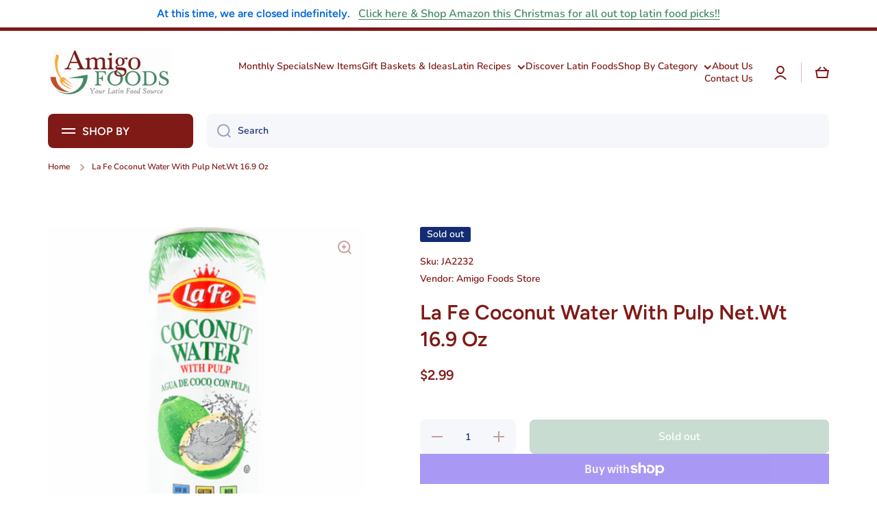

--- FILE ---
content_type: text/html; charset=utf-8
request_url: https://www.amigofoods.com/products/la-fe-coconut-water-with-pulp-agua-de-coco-con-pulpa
body_size: 46818
content:
<!doctype html>
<html class="no-js" lang="en" data-role="main">
  <head>
<meta name="google-site-verification" content="7WYEj6bSoIBeXDNel1ttXfEUAtOuFQSTxDAqM64jQb8" />
  
<script>

if(!window.jQuery){
	var jqueryScript = document.createElement('script');
	jqueryScript.setAttribute('src','https://ajax.googleapis.com/ajax/libs/jquery/3.6.0/jquery.min.js');
	document.head.appendChild(jqueryScript);
}

__DL__jQueryinterval = setInterval(function(){
	// wait for jQuery to load & run script after jQuery has loaded
	if(window.jQuery){
    	// search parameters
    	getURLParams = function(name, url){
        	if (!url) url = window.location.href;
        	name = name.replace(/[\[\]]/g, "\\$&");
        	var regex = new RegExp("[?&]" + name + "(=([^&#]*)|&|#|$)"),
        	results = regex.exec(url);
        	if (!results) return null;
        	if (!results[2]) return '';
        	return decodeURIComponent(results[2].replace(/\+/g, " "));
    	};
   	 
    	/**********************
    	* DYNAMIC DEPENDENCIES
    	***********************/
   	 
    	__DL__ = {
        	dynamicCart: true,  // if cart is dynamic (meaning no refresh on cart add) set to true
        	debug: false, // if true, console messages will be displayed
        	cart: null,
        	wishlist: null,
        	removeCart: null
    	};
   	 
    	customBindings = {
        	cartTriggers: [],
        	viewCart: [],
        	removeCartTrigger: [],
        	cartVisableSelector: [],
        	promoSubscriptionsSelectors: [],
        	promoSuccess: [],
        	ctaSelectors: [],
        	newsletterSelectors: [],
        	newsletterSuccess: [],
        	searchPage: [],
        	wishlistSelector: [],
        	removeWishlist: [],
        	wishlistPage: [],
        	searchTermQuery: [getURLParams('q')], // replace var with correct query
    	};
   	 
    	/* DO NOT EDIT *
    	defaultBindings = {
        	cartTriggers: ['form[action="/cart/add"] [type="submit"],.add-to-cart,.cart-btn'],
        	viewCart: ['form[action="/cart"],.my-cart,.trigger-cart,#mobileCart'],
        	removeCartTrigger: ['[href*="/cart/change"]'],
        	cartVisableSelector: ['.inlinecart.is-active,.inline-cart.is-active'],
        	promoSubscriptionsSelectors: [],
        	promoSuccess: [],
        	ctaSelectors: [],
        	newsletterSelectors: ['input.contact_email'],
        	newsletterSuccess: ['.success_message'],
        	searchPage: ['search'],
        	wishlistSelector: [],
        	removeWishlist: [],
        	wishlistPage: []
    	};
   	 
    	// stitch bindings
    	objectArray = customBindings;
    	outputObject = __DL__;
   	 
    	applyBindings = function(objectArray, outputObject){
        	for (var x in objectArray) {  
            	var key = x;
            	var objs = objectArray[x];
            	values = [];    
            	if(objs.length > 0){    
                	values.push(objs);
                	if(key in outputObject){         	 
                    	values.push(outputObject[key]);
                    	outputObject[key] = values.join(", ");
                	}else{   	 
                    	outputObject[key] = values.join(", ");
                	}   
            	}  
        	}
    	};
   	 
    	applyBindings(customBindings, __DL__);
    	applyBindings(defaultBindings, __DL__);
   	 
    	/**********************
    	* PREREQUISITE LIBRARIES
    	***********************/
   	 
    	clearInterval(__DL__jQueryinterval);
   	 
    	// jquery-cookies.js
    	if(typeof $.cookie!==undefined){
        	(function(a){if(typeof define==='function'&&define.amd){define(['jquery'],a)}else if(typeof exports==='object'){module.exports=a(require('jquery'))}else{a(jQuery)}}(function($){var g=/\+/g;function encode(s){return h.raw?s:encodeURIComponent(s)}function decode(s){return h.raw?s:decodeURIComponent(s)}function stringifyCookieValue(a){return encode(h.json?JSON.stringify(a):String(a))}function parseCookieValue(s){if(s.indexOf('"')===0){s=s.slice(1,-1).replace(/\\"/g,'"').replace(/\\\\/g,'\\')}try{s=decodeURIComponent(s.replace(g,' '));return h.json?JSON.parse(s):s}catch(e){}}function read(s,a){var b=h.raw?s:parseCookieValue(s);return $.isFunction(a)?a(b):b}var h=$.cookie=function(a,b,c){if(arguments.length>1&&!$.isFunction(b)){c=$.extend({},h.defaults,c);if(typeof c.expires==='number'){var d=c.expires,t=c.expires=new Date();t.setMilliseconds(t.getMilliseconds()+d*864e+5)}return(document.cookie=[encode(a),'=',stringifyCookieValue(b),c.expires?'; expires='+c.expires.toUTCString():'',c.path?'; path='+c.path:'',c.domain?'; domain='+c.domain:'',c.secure?'; secure':''].join(''))}var e=a?undefined:{},cookies=document.cookie?document.cookie.split('; '):[],i=0,l=cookies.length;for(;i<l;i++){var f=cookies[i].split('='),name=decode(f.shift()),cookie=f.join('=');if(a===name){e=read(cookie,b);break}if(!a&&(cookie=read(cookie))!==undefined){e[name]=cookie}}return e};h.defaults={};$.removeCookie=function(a,b){$.cookie(a,'',$.extend({},b,{expires:-1}));return!$.cookie(a)}}))}
   	 
    	/**********************
    	* Begin dataLayer Build
    	***********************/
   	 
    	window.dataLayer = window.dataLayer || [];  // init data layer if doesn't already exist

    	var template = "product";
   	 
    	/**
    	* Landing Page Cookie
    	* 1. Detect if user just landed on the site
    	* 2. Only fires if Page Title matches website */
   	 
    	$.cookie.raw = true;
    	if ($.cookie('landingPage') === undefined || $.cookie('landingPage').length === 0) {
        	var landingPage = true;
        	$.cookie('landingPage', unescape);
        	$.removeCookie('landingPage', {path: '/'});
        	$.cookie('landingPage', 'landed', {path: '/'});
    	} else {
        	var landingPage = false;
        	$.cookie('landingPage', unescape);
        	$.removeCookie('landingPage', {path: '/'});
        	$.cookie('landingPage', 'refresh', {path: '/'});
    	}
    	if (__DL__.debug) {
        	console.log('Landing Page: ' + landingPage);
    	}
   	 
    	/**
    	* Log State Cookie */
   	 
    	
    	var isLoggedIn = false;
    	
    	if (!isLoggedIn) {
        	$.cookie('logState', unescape);
        	$.removeCookie('logState', {path: '/'});
        	$.cookie('logState', 'loggedOut', {path: '/'});
    	} else {
        	if ($.cookie('logState') === 'loggedOut' || $.cookie('logState') === undefined) {
            	$.cookie('logState', unescape);
            	$.removeCookie('logState', {path: '/'});
            	$.cookie('logState', 'firstLog', {path: '/'});
        	} else if ($.cookie('logState') === 'firstLog') {
            	$.cookie('logState', unescape);
            	$.removeCookie('logState', {path: '/'});
            	$.cookie('logState', 'refresh', {path: '/'});
        	}
    	}
   	 
    	if ($.cookie('logState') === 'firstLog') {
        	var firstLog = true;
    	} else {
        	var firstLog = false;
    	}
   	 
    	/**********************
    	* DATALAYER SECTIONS
    	***********************/
   	 
    	/**
    	* DATALAYER: Landing Page
    	* Fires any time a user first lands on the site. */
   	 
    	if ($.cookie('landingPage') === 'landed') {
        	dataLayer.push({
            	'pageType': 'Landing',
            	'event': 'first_time_visitor'
        	});
    	}
   	 
    	/**
    	* DATALAYER: Log State
    	* 1. Determine if user is logged in or not.
    	* 2. Return User specific data. */
   	 
    	var logState = {
        	
        	
        	'logState' : "Logged Out",
        	
        	
        	'firstLog'  	: firstLog,
        	'customerEmail' : null,
        	'timestamp' 	: Date().replace(/\(.*?\)/g,''),  
        	
        	'customerType'   	: 'New',
        	'customerTypeNumber' :'1',
        	
        	'shippingInfo' : {
            	'fullName'  : null,
            	'firstName' : null,
            	'lastName'  : null,
            	'address1'  : null,
            	'address2'  : null,
            	'street'	: null,
            	'city'  	: null,
            	'province'  : null,
            	'zip'   	: null,
            	'country'   : null,
            	'phone' 	: null,
        	},
        	'billingInfo' : {
            	'fullName'  : null,
            	'firstName' : null,
            	'lastName'  : null,
            	'address1'  : null,
            	'address2'  : null,
            	'street'	: null,
            	'city'  	: null,
            	'province'  : null,
            	'zip'   	: null,
            	'country'   : null,
            	'phone' 	: null,
        	},
        	'checkoutEmail' : null,
        	'currency'  	: "USD",
        	'pageType'  	: 'Log State',
        	'event'     	: 'logState'
    	}
    	dataLayer.push(logState);
    	/**
    	* DATALAYER: Homepage */
   	 
    	if(document.location.pathname == "/"){
        	dataLayer.push({
            	'pageType' : 'Homepage',
            	'event'	: 'homepage',
            	logState
        	});
    	}
 	 
    	/**
    	* DATALAYER: 404 Pages
    	* Fire on 404 Pages */
 		 
    	/**
    	* DATALAYER: Blog Articles
    	* Fire on Blog Article Pages */
    	
   	 
    	/** DATALAYER: Product List Page (Collections, Category)
    	* Fire on all product listing pages. */
    	
       	 
    	/** DATALAYER: Product Page
    	* Fire on all Product View pages. */
    	  
        	var ecommerce = {
            	'items': [{
                	'item_id'    	: 8826916110609,  
                	'item_variant'	: 47093284143377,        	 
                	'item_name'  	: "La Fe Coconut Water With Pulp Net.Wt 16.9 Oz",
                	'price'       	: "2.99",
                	'item_brand'  	: "Amigo Foods Store",
                	'item_category'   : "",
                	'item_list_name'  : null,
                	'description' 	: "La Fe 100% Coconut Water",
                	'imageURL'    	: 'https://www.amigofoods.com/cdn/shop/products/la-fe-coconut-water-with-pulp-net-wt-16-9-oz-6_grande.png?v=1695110092',
                	'productURL'  	: '/products/la-fe-coconut-water-with-pulp-agua-de-coco-con-pulpa'
            	}]
        	};          	 
        	dataLayer.push({
            	'pageType' : 'Product',
            	'event'	: 'view_item',
       		  ecommerce
       		 });
        	$(__DL__.cartTriggers).click(function(){
   			 dataLayer.push({               	 
                	'event'	: 'add_to_cart',
                	ecommerce
          		 });             	 
        	});         	 
     	 
 	 
    	/** DATALAYER: Cart View
    	* Fire anytime a user views their cart (non-dynamic) */          	 
    	
           	 
    	/** DATALAYER: Checkout on Shopify Plus **/
    	if(Shopify.Checkout){
        	var ecommerce = {
            	'transaction_id': 'null',
            	'affiliation': "Amigo Foods",
            	'value': "",
            	'tax': "",
            	'shipping': "",
            	'subtotal': "",
            	'currency': null,
            	
            	'email': null,
            	'items':[],
            	};
        	if(Shopify.Checkout.step){
            	if(Shopify.Checkout.step.length > 0){
                	if (Shopify.Checkout.step === 'contact_information'){
                    	dataLayer.push({
                        	'event'	:'begin_checkout',
                        	'pageType' :'Customer Information',
                        	'step': 1,
                   		 ecommerce
                    	});
                	}else if (Shopify.Checkout.step === 'shipping_method'){
                    	dataLayer.push({
                        	'event'	:'add_shipping_info',
                        	'pageType' :'Shipping Information',
                        	ecommerce
                    	});
                	}else if( Shopify.Checkout.step === "payment_method" ){
                    	dataLayer.push({
                        	'event'	:'add_payment_info',
                        	'pageType' :'Add Payment Info',
                   		 ecommerce
                    	});
                	}
            	}
                       	 
            	/** DATALAYER: Transaction */
            	if(Shopify.Checkout.page == "thank_you"){
                	dataLayer.push({
                	'pageType' :'Transaction',
                	'event'	:'purchase',
                	ecommerce
                	});
            	}          	 
        	}
    	}
         	 
    	/** DOM Ready **/    
    	$(document).ready(function() {
        	/** DATALAYER: Search Results */
        	var searchPage = new RegExp(__DL__.searchPage, "g");
        	if(document.location.pathname.match(searchPage)){
            	var ecommerce = {
                	items :[],
            	};
            	dataLayer.push({
                	'pageType'   : "Search",
                	'search_term' : __DL__.searchTermQuery,                                  	 
                	'event'  	: "search",
                	'item_list_name'  : null,
                	ecommerce
            	});    
        	}
       	 
        	/** DATALAYER: Remove From Cart **/
        	

        	/** Google Tag Manager **/
        	(function(w,d,s,l,i){w[l]=w[l]||[];w[l].push({'gtm.start':
        	new Date().getTime(),event:'gtm.js'});var f=d.getElementsByTagName(s)[0],
        	j=d.createElement(s),dl=l!='dataLayer'?'&l='+l:'';j.async=true;j.src=
        	'https://www.googletagmanager.com/gtm.js?id='+i+dl;f.parentNode.insertBefore(j,f);
        	})(window,document,'script','dataLayer','GTM-W7RXC9WF');

    	}); // document ready
	}
}, 500);
 
</script> 







    <meta charset="utf-8"><title>La Fe Coconut Water With Pulp Net.Wt 16.9 Oz
&ndash; Amigo Foods</title><meta name="description" content="La Fe 100% Coconut Water"><meta http-equiv="X-UA-Compatible" content="IE=edge">
    <meta name="viewport" content="width=device-width,initial-scale=1">
    <meta name="theme-color" content="">
    <link rel="canonical" href="https://www.amigofoods.com/products/la-fe-coconut-water-with-pulp-agua-de-coco-con-pulpa">
    <link rel="preconnect" href="https://cdn.shopify.com" crossorigin><link rel="icon" type="image/png" href="//www.amigofoods.com/cdn/shop/files/download_1_32x32.png?v=1695907668"><link rel="preconnect" href="https://fonts.shopifycdn.com" crossorigin>

<meta property="og:site_name" content="Amigo Foods">
<meta property="og:url" content="https://www.amigofoods.com/products/la-fe-coconut-water-with-pulp-agua-de-coco-con-pulpa">
<meta property="og:title" content="La Fe Coconut Water With Pulp Net.Wt 16.9 Oz">
<meta property="og:type" content="product">
<meta property="og:description" content="La Fe 100% Coconut Water"><meta property="og:image" content="http://www.amigofoods.com/cdn/shop/products/la-fe-coconut-water-with-pulp-net-wt-16-9-oz-6.png?v=1695110092">
  <meta property="og:image:secure_url" content="https://www.amigofoods.com/cdn/shop/products/la-fe-coconut-water-with-pulp-net-wt-16-9-oz-6.png?v=1695110092">
  <meta property="og:image:width" content="400">
  <meta property="og:image:height" content="400"><meta property="og:price:amount" content="2.99">
  <meta property="og:price:currency" content="USD"><meta name="twitter:card" content="summary_large_image">
<meta name="twitter:title" content="La Fe Coconut Water With Pulp Net.Wt 16.9 Oz">
<meta name="twitter:description" content="La Fe 100% Coconut Water">
<script src="https://ajax.googleapis.com/ajax/libs/jquery/3.7.1/jquery.min.js"></script>

    <script src="//www.amigofoods.com/cdn/shop/t/14/assets/constants.js?v=58251544750838685771696870135" defer="defer"></script>
    <script src="//www.amigofoods.com/cdn/shop/t/14/assets/pubsub.js?v=158357773527763999511696870135" defer="defer"></script>
    <script src="//www.amigofoods.com/cdn/shop/t/14/assets/global.js?v=19746195342999557801696870135" defer="defer"></script>

    <script>window.performance && window.performance.mark && window.performance.mark('shopify.content_for_header.start');</script><meta name="google-site-verification" content="7WYEj6bSoIBeXDNel1ttXfEUAtOuFQSTxDAqM64jQb8">
<meta name="facebook-domain-verification" content="7j7wnzui9ml7obqq28rzi6kffzcm0j">
<meta id="shopify-digital-wallet" name="shopify-digital-wallet" content="/82676547857/digital_wallets/dialog">
<meta name="shopify-checkout-api-token" content="beb164cfaad2b142ce55059df07ed808">
<meta id="in-context-paypal-metadata" data-shop-id="82676547857" data-venmo-supported="false" data-environment="production" data-locale="en_US" data-paypal-v4="true" data-currency="USD">
<link rel="alternate" type="application/json+oembed" href="https://www.amigofoods.com/products/la-fe-coconut-water-with-pulp-agua-de-coco-con-pulpa.oembed">
<script async="async" src="/checkouts/internal/preloads.js?locale=en-US"></script>
<link rel="preconnect" href="https://shop.app" crossorigin="anonymous">
<script async="async" src="https://shop.app/checkouts/internal/preloads.js?locale=en-US&shop_id=82676547857" crossorigin="anonymous"></script>
<script id="apple-pay-shop-capabilities" type="application/json">{"shopId":82676547857,"countryCode":"US","currencyCode":"USD","merchantCapabilities":["supports3DS"],"merchantId":"gid:\/\/shopify\/Shop\/82676547857","merchantName":"Amigo Foods","requiredBillingContactFields":["postalAddress","email","phone"],"requiredShippingContactFields":["postalAddress","email","phone"],"shippingType":"shipping","supportedNetworks":["visa","masterCard","amex","discover","elo","jcb"],"total":{"type":"pending","label":"Amigo Foods","amount":"1.00"},"shopifyPaymentsEnabled":true,"supportsSubscriptions":true}</script>
<script id="shopify-features" type="application/json">{"accessToken":"beb164cfaad2b142ce55059df07ed808","betas":["rich-media-storefront-analytics"],"domain":"www.amigofoods.com","predictiveSearch":true,"shopId":82676547857,"locale":"en"}</script>
<script>var Shopify = Shopify || {};
Shopify.shop = "amigo-foods-store.myshopify.com";
Shopify.locale = "en";
Shopify.currency = {"active":"USD","rate":"1.0"};
Shopify.country = "US";
Shopify.theme = {"name":"Minion - 9 Oct 2023 | Do not publish","id":161345569041,"schema_name":"Minion","schema_version":"2.3.3","theme_store_id":1571,"role":"main"};
Shopify.theme.handle = "null";
Shopify.theme.style = {"id":null,"handle":null};
Shopify.cdnHost = "www.amigofoods.com/cdn";
Shopify.routes = Shopify.routes || {};
Shopify.routes.root = "/";</script>
<script type="module">!function(o){(o.Shopify=o.Shopify||{}).modules=!0}(window);</script>
<script>!function(o){function n(){var o=[];function n(){o.push(Array.prototype.slice.apply(arguments))}return n.q=o,n}var t=o.Shopify=o.Shopify||{};t.loadFeatures=n(),t.autoloadFeatures=n()}(window);</script>
<script>
  window.ShopifyPay = window.ShopifyPay || {};
  window.ShopifyPay.apiHost = "shop.app\/pay";
  window.ShopifyPay.redirectState = null;
</script>
<script id="shop-js-analytics" type="application/json">{"pageType":"product"}</script>
<script defer="defer" async type="module" src="//www.amigofoods.com/cdn/shopifycloud/shop-js/modules/v2/client.init-shop-cart-sync_DtuiiIyl.en.esm.js"></script>
<script defer="defer" async type="module" src="//www.amigofoods.com/cdn/shopifycloud/shop-js/modules/v2/chunk.common_CUHEfi5Q.esm.js"></script>
<script type="module">
  await import("//www.amigofoods.com/cdn/shopifycloud/shop-js/modules/v2/client.init-shop-cart-sync_DtuiiIyl.en.esm.js");
await import("//www.amigofoods.com/cdn/shopifycloud/shop-js/modules/v2/chunk.common_CUHEfi5Q.esm.js");

  window.Shopify.SignInWithShop?.initShopCartSync?.({"fedCMEnabled":true,"windoidEnabled":true});

</script>
<script defer="defer" async type="module" src="//www.amigofoods.com/cdn/shopifycloud/shop-js/modules/v2/client.payment-terms_CAtGlQYS.en.esm.js"></script>
<script defer="defer" async type="module" src="//www.amigofoods.com/cdn/shopifycloud/shop-js/modules/v2/chunk.common_CUHEfi5Q.esm.js"></script>
<script defer="defer" async type="module" src="//www.amigofoods.com/cdn/shopifycloud/shop-js/modules/v2/chunk.modal_BewljZkx.esm.js"></script>
<script type="module">
  await import("//www.amigofoods.com/cdn/shopifycloud/shop-js/modules/v2/client.payment-terms_CAtGlQYS.en.esm.js");
await import("//www.amigofoods.com/cdn/shopifycloud/shop-js/modules/v2/chunk.common_CUHEfi5Q.esm.js");
await import("//www.amigofoods.com/cdn/shopifycloud/shop-js/modules/v2/chunk.modal_BewljZkx.esm.js");

  
</script>
<script>
  window.Shopify = window.Shopify || {};
  if (!window.Shopify.featureAssets) window.Shopify.featureAssets = {};
  window.Shopify.featureAssets['shop-js'] = {"shop-cart-sync":["modules/v2/client.shop-cart-sync_DFoTY42P.en.esm.js","modules/v2/chunk.common_CUHEfi5Q.esm.js"],"init-fed-cm":["modules/v2/client.init-fed-cm_D2UNy1i2.en.esm.js","modules/v2/chunk.common_CUHEfi5Q.esm.js"],"init-shop-email-lookup-coordinator":["modules/v2/client.init-shop-email-lookup-coordinator_BQEe2rDt.en.esm.js","modules/v2/chunk.common_CUHEfi5Q.esm.js"],"shop-cash-offers":["modules/v2/client.shop-cash-offers_3CTtReFF.en.esm.js","modules/v2/chunk.common_CUHEfi5Q.esm.js","modules/v2/chunk.modal_BewljZkx.esm.js"],"shop-button":["modules/v2/client.shop-button_C6oxCjDL.en.esm.js","modules/v2/chunk.common_CUHEfi5Q.esm.js"],"init-windoid":["modules/v2/client.init-windoid_5pix8xhK.en.esm.js","modules/v2/chunk.common_CUHEfi5Q.esm.js"],"avatar":["modules/v2/client.avatar_BTnouDA3.en.esm.js"],"init-shop-cart-sync":["modules/v2/client.init-shop-cart-sync_DtuiiIyl.en.esm.js","modules/v2/chunk.common_CUHEfi5Q.esm.js"],"shop-toast-manager":["modules/v2/client.shop-toast-manager_BYv_8cH1.en.esm.js","modules/v2/chunk.common_CUHEfi5Q.esm.js"],"pay-button":["modules/v2/client.pay-button_FnF9EIkY.en.esm.js","modules/v2/chunk.common_CUHEfi5Q.esm.js"],"shop-login-button":["modules/v2/client.shop-login-button_CH1KUpOf.en.esm.js","modules/v2/chunk.common_CUHEfi5Q.esm.js","modules/v2/chunk.modal_BewljZkx.esm.js"],"init-customer-accounts-sign-up":["modules/v2/client.init-customer-accounts-sign-up_aj7QGgYS.en.esm.js","modules/v2/client.shop-login-button_CH1KUpOf.en.esm.js","modules/v2/chunk.common_CUHEfi5Q.esm.js","modules/v2/chunk.modal_BewljZkx.esm.js"],"init-shop-for-new-customer-accounts":["modules/v2/client.init-shop-for-new-customer-accounts_NbnYRf_7.en.esm.js","modules/v2/client.shop-login-button_CH1KUpOf.en.esm.js","modules/v2/chunk.common_CUHEfi5Q.esm.js","modules/v2/chunk.modal_BewljZkx.esm.js"],"init-customer-accounts":["modules/v2/client.init-customer-accounts_ppedhqCH.en.esm.js","modules/v2/client.shop-login-button_CH1KUpOf.en.esm.js","modules/v2/chunk.common_CUHEfi5Q.esm.js","modules/v2/chunk.modal_BewljZkx.esm.js"],"shop-follow-button":["modules/v2/client.shop-follow-button_CMIBBa6u.en.esm.js","modules/v2/chunk.common_CUHEfi5Q.esm.js","modules/v2/chunk.modal_BewljZkx.esm.js"],"lead-capture":["modules/v2/client.lead-capture_But0hIyf.en.esm.js","modules/v2/chunk.common_CUHEfi5Q.esm.js","modules/v2/chunk.modal_BewljZkx.esm.js"],"checkout-modal":["modules/v2/client.checkout-modal_BBxc70dQ.en.esm.js","modules/v2/chunk.common_CUHEfi5Q.esm.js","modules/v2/chunk.modal_BewljZkx.esm.js"],"shop-login":["modules/v2/client.shop-login_hM3Q17Kl.en.esm.js","modules/v2/chunk.common_CUHEfi5Q.esm.js","modules/v2/chunk.modal_BewljZkx.esm.js"],"payment-terms":["modules/v2/client.payment-terms_CAtGlQYS.en.esm.js","modules/v2/chunk.common_CUHEfi5Q.esm.js","modules/v2/chunk.modal_BewljZkx.esm.js"]};
</script>
<script>(function() {
  var isLoaded = false;
  function asyncLoad() {
    if (isLoaded) return;
    isLoaded = true;
    var urls = ["https:\/\/static.klaviyo.com\/onsite\/js\/klaviyo.js?company_id=RHXwsU\u0026shop=amigo-foods-store.myshopify.com"];
    for (var i = 0; i < urls.length; i++) {
      var s = document.createElement('script');
      s.type = 'text/javascript';
      s.async = true;
      s.src = urls[i];
      var x = document.getElementsByTagName('script')[0];
      x.parentNode.insertBefore(s, x);
    }
  };
  if(window.attachEvent) {
    window.attachEvent('onload', asyncLoad);
  } else {
    window.addEventListener('load', asyncLoad, false);
  }
})();</script>
<script id="__st">var __st={"a":82676547857,"offset":-18000,"reqid":"92869c36-254e-4b93-ba87-3b8d7eb9f340-1766882927","pageurl":"www.amigofoods.com\/products\/la-fe-coconut-water-with-pulp-agua-de-coco-con-pulpa","u":"a290b3d5f474","p":"product","rtyp":"product","rid":8826916110609};</script>
<script>window.ShopifyPaypalV4VisibilityTracking = true;</script>
<script id="captcha-bootstrap">!function(){'use strict';const t='contact',e='account',n='new_comment',o=[[t,t],['blogs',n],['comments',n],[t,'customer']],c=[[e,'customer_login'],[e,'guest_login'],[e,'recover_customer_password'],[e,'create_customer']],r=t=>t.map((([t,e])=>`form[action*='/${t}']:not([data-nocaptcha='true']) input[name='form_type'][value='${e}']`)).join(','),a=t=>()=>t?[...document.querySelectorAll(t)].map((t=>t.form)):[];function s(){const t=[...o],e=r(t);return a(e)}const i='password',u='form_key',d=['recaptcha-v3-token','g-recaptcha-response','h-captcha-response',i],f=()=>{try{return window.sessionStorage}catch{return}},m='__shopify_v',_=t=>t.elements[u];function p(t,e,n=!1){try{const o=window.sessionStorage,c=JSON.parse(o.getItem(e)),{data:r}=function(t){const{data:e,action:n}=t;return t[m]||n?{data:e,action:n}:{data:t,action:n}}(c);for(const[e,n]of Object.entries(r))t.elements[e]&&(t.elements[e].value=n);n&&o.removeItem(e)}catch(o){console.error('form repopulation failed',{error:o})}}const l='form_type',E='cptcha';function T(t){t.dataset[E]=!0}const w=window,h=w.document,L='Shopify',v='ce_forms',y='captcha';let A=!1;((t,e)=>{const n=(g='f06e6c50-85a8-45c8-87d0-21a2b65856fe',I='https://cdn.shopify.com/shopifycloud/storefront-forms-hcaptcha/ce_storefront_forms_captcha_hcaptcha.v1.5.2.iife.js',D={infoText:'Protected by hCaptcha',privacyText:'Privacy',termsText:'Terms'},(t,e,n)=>{const o=w[L][v],c=o.bindForm;if(c)return c(t,g,e,D).then(n);var r;o.q.push([[t,g,e,D],n]),r=I,A||(h.body.append(Object.assign(h.createElement('script'),{id:'captcha-provider',async:!0,src:r})),A=!0)});var g,I,D;w[L]=w[L]||{},w[L][v]=w[L][v]||{},w[L][v].q=[],w[L][y]=w[L][y]||{},w[L][y].protect=function(t,e){n(t,void 0,e),T(t)},Object.freeze(w[L][y]),function(t,e,n,w,h,L){const[v,y,A,g]=function(t,e,n){const i=e?o:[],u=t?c:[],d=[...i,...u],f=r(d),m=r(i),_=r(d.filter((([t,e])=>n.includes(e))));return[a(f),a(m),a(_),s()]}(w,h,L),I=t=>{const e=t.target;return e instanceof HTMLFormElement?e:e&&e.form},D=t=>v().includes(t);t.addEventListener('submit',(t=>{const e=I(t);if(!e)return;const n=D(e)&&!e.dataset.hcaptchaBound&&!e.dataset.recaptchaBound,o=_(e),c=g().includes(e)&&(!o||!o.value);(n||c)&&t.preventDefault(),c&&!n&&(function(t){try{if(!f())return;!function(t){const e=f();if(!e)return;const n=_(t);if(!n)return;const o=n.value;o&&e.removeItem(o)}(t);const e=Array.from(Array(32),(()=>Math.random().toString(36)[2])).join('');!function(t,e){_(t)||t.append(Object.assign(document.createElement('input'),{type:'hidden',name:u})),t.elements[u].value=e}(t,e),function(t,e){const n=f();if(!n)return;const o=[...t.querySelectorAll(`input[type='${i}']`)].map((({name:t})=>t)),c=[...d,...o],r={};for(const[a,s]of new FormData(t).entries())c.includes(a)||(r[a]=s);n.setItem(e,JSON.stringify({[m]:1,action:t.action,data:r}))}(t,e)}catch(e){console.error('failed to persist form',e)}}(e),e.submit())}));const S=(t,e)=>{t&&!t.dataset[E]&&(n(t,e.some((e=>e===t))),T(t))};for(const o of['focusin','change'])t.addEventListener(o,(t=>{const e=I(t);D(e)&&S(e,y())}));const B=e.get('form_key'),M=e.get(l),P=B&&M;t.addEventListener('DOMContentLoaded',(()=>{const t=y();if(P)for(const e of t)e.elements[l].value===M&&p(e,B);[...new Set([...A(),...v().filter((t=>'true'===t.dataset.shopifyCaptcha))])].forEach((e=>S(e,t)))}))}(h,new URLSearchParams(w.location.search),n,t,e,['guest_login'])})(!0,!0)}();</script>
<script integrity="sha256-4kQ18oKyAcykRKYeNunJcIwy7WH5gtpwJnB7kiuLZ1E=" data-source-attribution="shopify.loadfeatures" defer="defer" src="//www.amigofoods.com/cdn/shopifycloud/storefront/assets/storefront/load_feature-a0a9edcb.js" crossorigin="anonymous"></script>
<script crossorigin="anonymous" defer="defer" src="//www.amigofoods.com/cdn/shopifycloud/storefront/assets/shopify_pay/storefront-65b4c6d7.js?v=20250812"></script>
<script data-source-attribution="shopify.dynamic_checkout.dynamic.init">var Shopify=Shopify||{};Shopify.PaymentButton=Shopify.PaymentButton||{isStorefrontPortableWallets:!0,init:function(){window.Shopify.PaymentButton.init=function(){};var t=document.createElement("script");t.src="https://www.amigofoods.com/cdn/shopifycloud/portable-wallets/latest/portable-wallets.en.js",t.type="module",document.head.appendChild(t)}};
</script>
<script data-source-attribution="shopify.dynamic_checkout.buyer_consent">
  function portableWalletsHideBuyerConsent(e){var t=document.getElementById("shopify-buyer-consent"),n=document.getElementById("shopify-subscription-policy-button");t&&n&&(t.classList.add("hidden"),t.setAttribute("aria-hidden","true"),n.removeEventListener("click",e))}function portableWalletsShowBuyerConsent(e){var t=document.getElementById("shopify-buyer-consent"),n=document.getElementById("shopify-subscription-policy-button");t&&n&&(t.classList.remove("hidden"),t.removeAttribute("aria-hidden"),n.addEventListener("click",e))}window.Shopify?.PaymentButton&&(window.Shopify.PaymentButton.hideBuyerConsent=portableWalletsHideBuyerConsent,window.Shopify.PaymentButton.showBuyerConsent=portableWalletsShowBuyerConsent);
</script>
<script>
  function portableWalletsCleanup(e){e&&e.src&&console.error("Failed to load portable wallets script "+e.src);var t=document.querySelectorAll("shopify-accelerated-checkout .shopify-payment-button__skeleton, shopify-accelerated-checkout-cart .wallet-cart-button__skeleton"),e=document.getElementById("shopify-buyer-consent");for(let e=0;e<t.length;e++)t[e].remove();e&&e.remove()}function portableWalletsNotLoadedAsModule(e){e instanceof ErrorEvent&&"string"==typeof e.message&&e.message.includes("import.meta")&&"string"==typeof e.filename&&e.filename.includes("portable-wallets")&&(window.removeEventListener("error",portableWalletsNotLoadedAsModule),window.Shopify.PaymentButton.failedToLoad=e,"loading"===document.readyState?document.addEventListener("DOMContentLoaded",window.Shopify.PaymentButton.init):window.Shopify.PaymentButton.init())}window.addEventListener("error",portableWalletsNotLoadedAsModule);
</script>

<script type="module" src="https://www.amigofoods.com/cdn/shopifycloud/portable-wallets/latest/portable-wallets.en.js" onError="portableWalletsCleanup(this)" crossorigin="anonymous"></script>
<script nomodule>
  document.addEventListener("DOMContentLoaded", portableWalletsCleanup);
</script>

<link id="shopify-accelerated-checkout-styles" rel="stylesheet" media="screen" href="https://www.amigofoods.com/cdn/shopifycloud/portable-wallets/latest/accelerated-checkout-backwards-compat.css" crossorigin="anonymous">
<style id="shopify-accelerated-checkout-cart">
        #shopify-buyer-consent {
  margin-top: 1em;
  display: inline-block;
  width: 100%;
}

#shopify-buyer-consent.hidden {
  display: none;
}

#shopify-subscription-policy-button {
  background: none;
  border: none;
  padding: 0;
  text-decoration: underline;
  font-size: inherit;
  cursor: pointer;
}

#shopify-subscription-policy-button::before {
  box-shadow: none;
}

      </style>
<script id="sections-script" data-sections="main-product,footer" defer="defer" src="//www.amigofoods.com/cdn/shop/t/14/compiled_assets/scripts.js?1190"></script>
<script>window.performance && window.performance.mark && window.performance.mark('shopify.content_for_header.end');</script>


    <style data-shopify>
      @font-face {
  font-family: Nunito;
  font-weight: 600;
  font-style: normal;
  font-display: swap;
  src: url("//www.amigofoods.com/cdn/fonts/nunito/nunito_n6.1a6c50dce2e2b3b0d31e02dbd9146b5064bea503.woff2") format("woff2"),
       url("//www.amigofoods.com/cdn/fonts/nunito/nunito_n6.6b124f3eac46044b98c99f2feb057208e260962f.woff") format("woff");
}

@font-face {
  font-family: Nunito;
  font-weight: 600;
  font-style: normal;
  font-display: swap;
  src: url("//www.amigofoods.com/cdn/fonts/nunito/nunito_n6.1a6c50dce2e2b3b0d31e02dbd9146b5064bea503.woff2") format("woff2"),
       url("//www.amigofoods.com/cdn/fonts/nunito/nunito_n6.6b124f3eac46044b98c99f2feb057208e260962f.woff") format("woff");
}

@font-face {
  font-family: Nunito;
  font-weight: 600;
  font-style: italic;
  font-display: swap;
  src: url("//www.amigofoods.com/cdn/fonts/nunito/nunito_i6.79bb6a51553d3b72598bab76aca3c938e7c6ac54.woff2") format("woff2"),
       url("//www.amigofoods.com/cdn/fonts/nunito/nunito_i6.9ad010b13940d2fa0d660e3029dd144c52772c10.woff") format("woff");
}

      @font-face {
  font-family: Nunito;
  font-weight: 600;
  font-style: italic;
  font-display: swap;
  src: url("//www.amigofoods.com/cdn/fonts/nunito/nunito_i6.79bb6a51553d3b72598bab76aca3c938e7c6ac54.woff2") format("woff2"),
       url("//www.amigofoods.com/cdn/fonts/nunito/nunito_i6.9ad010b13940d2fa0d660e3029dd144c52772c10.woff") format("woff");
}

      @font-face {
  font-family: Figtree;
  font-weight: 600;
  font-style: normal;
  font-display: swap;
  src: url("//www.amigofoods.com/cdn/fonts/figtree/figtree_n6.9d1ea52bb49a0a86cfd1b0383d00f83d3fcc14de.woff2") format("woff2"),
       url("//www.amigofoods.com/cdn/fonts/figtree/figtree_n6.f0fcdea525a0e47b2ae4ab645832a8e8a96d31d3.woff") format("woff");
}


      :root {
    	--duration-short: .2s;
        --duration-medium: .3s;
    	--duration-large: .5s;
    	--animation-bezier: ease;
    	--zoom-animation-bezier: cubic-bezier(.15,.75,.5,1);

        --animation-type: cubic-bezier(0, 0, 0.3, 1);
        --animation-time: .5s;

        --product-thumbnail_move-up: 0.35s;
        --product-thumbnail_move-up_type: linear;
        --product-thumbnail-button_opacity_hover: 0.15s;
        --product-thumbnail-button_opacity_over: 0.3s;
        --product-thumbnail-button_opacity_type: linear;
        --product-thumbnail-button_move: 0.35s;
        --product-thumbnail-button_move_type: linear;

        --font-heading-family: Figtree, sans-serif;
        --font-heading-style: normal;
        --font-heading-weight: 600;

        --font-body-family: Nunito, sans-serif;
        --font-body-style: normal;
        --font-body-weight: 600;
    	--font-body-bold-weight: 600;
    	--font-button-weight: 600;

    	--font-heading-scale: 1.0;
        --font-body-scale: 1.0;

        --font-body-size: calc(16px * var(--font-body-scale));
        --font-body-line-height: 130%;
        --font-body2-size: calc(14px * var(--font-body-scale));
        --font-body2-line-height: 130%;
        --font-body3-size: calc(12px * var(--font-body-scale));
        --font-body3-line-height: 130%;
        --font-body4-size: calc(10px * var(--font-body-scale));
        --font-body4-line-height: 130%;

        --color-body-background: #ffffff;
        --color-secondary-background: #f6f7fa;
      	--color-section-background: var(--color-secondary-background);--color-simple-dropdown: #ffffff;
    	--color-vertical-menu-dropdown: #ffffff;

        --color-base:#7f1a17;
    	--color-base-rgb: 127, 26, 23;
        --color-accent:#468a67;
        --color-subheading: var(--color-accent);
        --color-text-link:#468a67;

        --color-price: #142c73;
        --color-old-price: #d20404;
        --color-lines-borders: rgba(127, 26, 23, 0.3);
        --color-input-background: #f6f7fa;
        --color-input-text: #142c73;
        --color-input-background-active: var(--color-body-background);
        --opacity-icons: 0.4;

    	--mobile-focus-color: rgba(127, 26, 23, 0.04);

    	--shadow: 0px 4px 20px rgba(22, 19, 69, 0.13);--auto-text-color-button-light:#ffffff;
    	--auto-text-color-button-dark:var(--color-base);
    	--auto-input-color-active-border-light: rgba(255,255,255,0.3);
    	--auto-input-color-active-border-dark:rgba(var(--color-base-rgb),0.3);--auto-text-color-input-light:#ffffff;
    	--auto-text-color-input-dark:var(--color-input-text);--auto-text-color-accent: #ffffff
   		
;--auto-text-color--with-base-color: #ffffff;--radius: 8px;
    	--radius-input: 8px;
    	--radius-button: 8px;
    	--radius-badge:3px;
    	--radius-checkbox:4px;

        --color-badge-1:#d20404;--color-badge-1-text: var(--auto-text-color-button-light);--color-badge-2:#ef6c00;--color-badge-2-text: var(--auto-text-color-button-light);--color-badge-3:#142c73;--color-badge-3-text: var(--auto-text-color-button-light);--color-free-delivery-bar: #99D5CF;

    	--color-error: #d20404;

        --form_field-height: 50px;

        --page-width: 1300px;
        --page-padding: 20px;

        --sections-top-spacing: 100px;
    	--sections-top-spacing-mobile: 80px;
		--sections-top-spacing--medium: 80px;
    	--sections-top-spacing--medium-mobile: 60px;
		--sections-top-spacing--small: 40px;
    	--sections-top-spacing--small-mobile: 40px;

        --padding1: 10px;
        --padding2: 20px;
        --padding3: 30px;
        --padding4: 40px;
    	--padding5: 60px;
      }

      *,
      *::before,
      *::after {
      	box-sizing: border-box;
      }
      html {
        box-sizing: border-box;
        height: 100%;
     	-webkit-tap-highlight-color: transparent;
    	scroll-behavior: smooth;
      }
      body {
        display: grid;
        grid-template-rows: auto auto 1fr auto;
        grid-template-columns: 100%;
        min-height: 100%;
        margin: 0;
        font-size: var(--font-body-size);
        line-height: var(--font-body-line-height);
        color: var(--color-base);
    	background: var(--color-body-background);
        font-family: var(--font-body-family);
        font-style: var(--font-body-style);
        font-weight: var(--font-body-weight);
        -webkit-text-size-adjust: none;
    	text-size-adjust: none;
    	overflow-x: hidden;
      }.btn{
        --background: var(--color-accent);--color: var(--auto-text-color-button-light);
    	--fill: var(--auto-text-color-button-light);}.btn--secondary{
        --background: var(--color-base);--color: var(--auto-text-color-button-light);
    	--fill: var(--auto-text-color-button-light);}

    .visually-hidden {
      position: absolute!important;
      overflow: hidden;
      margin: -1px;
      border: 0;
      clip: rect(0 0 0 0);
      word-wrap: normal!important;
    }
    .visually-hidden:not(:focus),
    .visually-hidden:not(:focus-visible){
      width: 1px;
      height: 1px;
      padding: 0;
    }
    .announcement-bar{
      opacity:0;
    }
    .popup-modal{
      display: none;
    }.js #MainContent{
      opacity:0;
      transition: opacity 1s var(--animation-bezier);
    }
    .js.dom-loaded #MainContent{
      opacity:1;
    }.js img.image-show--fadein{
      opacity:0;
      transition: opacity 1s var(--animation-bezier);
    }
    .js img.image-show--fadein.image-loaded{
      opacity: 1;
    }</style>

    <link href="//www.amigofoods.com/cdn/shop/t/14/assets/base.css?v=178886769093401961791696871355" rel="stylesheet" type="text/css" media="all" />
    
<link rel="preload" as="font" href="//www.amigofoods.com/cdn/fonts/nunito/nunito_n6.1a6c50dce2e2b3b0d31e02dbd9146b5064bea503.woff2" type="font/woff2" crossorigin><link rel="preload" as="font" href="//www.amigofoods.com/cdn/fonts/figtree/figtree_n6.9d1ea52bb49a0a86cfd1b0383d00f83d3fcc14de.woff2" type="font/woff2" crossorigin><link rel="stylesheet" href="//www.amigofoods.com/cdn/shop/t/14/assets/component-predictive-search.css?v=169156080147452933411696870135" media="print" onload="this.media='all'"><script>
      document.documentElement.className = document.documentElement.className.replace('no-js', 'js');
      if (Shopify.designMode) {
        document.documentElement.classList.add('shopify-design-mode');
      }
      document.addEventListener("DOMContentLoaded", function(event) {
        document.documentElement.classList.add('dom-loaded');
        setTimeout(function(){document.querySelector('footer').classList.add('footer-loaded')}, 700);
      });
    </script>

<script id="docapp-volume-speedup">
(() => { if (!document.documentElement.innerHTML.includes('\\/shop' + '\\/js' + '\\/shopdocs-volume-discounts.min.js') || window.shopdocsVolumeDiscountsAppLoaded) return; let script = document.createElement('script'); script.src = "https://d2e5xyzdl0rkli.cloudfront.net/shop/js/shopdocs-volume-discounts.min.js?shop=amigo-foods-store.myshopify.com"; document.getElementById('docapp-volume-speedup').after(script); })();
</script>




<!-- BEGIN app block: shopify://apps/klaviyo-email-marketing-sms/blocks/klaviyo-onsite-embed/2632fe16-c075-4321-a88b-50b567f42507 -->












  <script async src="https://static.klaviyo.com/onsite/js/RHXwsU/klaviyo.js?company_id=RHXwsU"></script>
  <script>!function(){if(!window.klaviyo){window._klOnsite=window._klOnsite||[];try{window.klaviyo=new Proxy({},{get:function(n,i){return"push"===i?function(){var n;(n=window._klOnsite).push.apply(n,arguments)}:function(){for(var n=arguments.length,o=new Array(n),w=0;w<n;w++)o[w]=arguments[w];var t="function"==typeof o[o.length-1]?o.pop():void 0,e=new Promise((function(n){window._klOnsite.push([i].concat(o,[function(i){t&&t(i),n(i)}]))}));return e}}})}catch(n){window.klaviyo=window.klaviyo||[],window.klaviyo.push=function(){var n;(n=window._klOnsite).push.apply(n,arguments)}}}}();</script>

  
    <script id="viewed_product">
      if (item == null) {
        var _learnq = _learnq || [];

        var MetafieldReviews = null
        var MetafieldYotpoRating = null
        var MetafieldYotpoCount = null
        var MetafieldLooxRating = null
        var MetafieldLooxCount = null
        var okendoProduct = null
        var okendoProductReviewCount = null
        var okendoProductReviewAverageValue = null
        try {
          // The following fields are used for Customer Hub recently viewed in order to add reviews.
          // This information is not part of __kla_viewed. Instead, it is part of __kla_viewed_reviewed_items
          MetafieldReviews = {};
          MetafieldYotpoRating = null
          MetafieldYotpoCount = null
          MetafieldLooxRating = null
          MetafieldLooxCount = null

          okendoProduct = null
          // If the okendo metafield is not legacy, it will error, which then requires the new json formatted data
          if (okendoProduct && 'error' in okendoProduct) {
            okendoProduct = null
          }
          okendoProductReviewCount = okendoProduct ? okendoProduct.reviewCount : null
          okendoProductReviewAverageValue = okendoProduct ? okendoProduct.reviewAverageValue : null
        } catch (error) {
          console.error('Error in Klaviyo onsite reviews tracking:', error);
        }

        var item = {
          Name: "La Fe Coconut Water With Pulp Net.Wt 16.9 Oz",
          ProductID: 8826916110609,
          Categories: ["Jamaican Food","New Items","New Items"],
          ImageURL: "https://www.amigofoods.com/cdn/shop/products/la-fe-coconut-water-with-pulp-net-wt-16-9-oz-6_grande.png?v=1695110092",
          URL: "https://www.amigofoods.com/products/la-fe-coconut-water-with-pulp-agua-de-coco-con-pulpa",
          Brand: "Amigo Foods Store",
          Price: "$2.99",
          Value: "2.99",
          CompareAtPrice: "$0.00"
        };
        _learnq.push(['track', 'Viewed Product', item]);
        _learnq.push(['trackViewedItem', {
          Title: item.Name,
          ItemId: item.ProductID,
          Categories: item.Categories,
          ImageUrl: item.ImageURL,
          Url: item.URL,
          Metadata: {
            Brand: item.Brand,
            Price: item.Price,
            Value: item.Value,
            CompareAtPrice: item.CompareAtPrice
          },
          metafields:{
            reviews: MetafieldReviews,
            yotpo:{
              rating: MetafieldYotpoRating,
              count: MetafieldYotpoCount,
            },
            loox:{
              rating: MetafieldLooxRating,
              count: MetafieldLooxCount,
            },
            okendo: {
              rating: okendoProductReviewAverageValue,
              count: okendoProductReviewCount,
            }
          }
        }]);
      }
    </script>
  




  <script>
    window.klaviyoReviewsProductDesignMode = false
  </script>







<!-- END app block --><!-- BEGIN app block: shopify://apps/pagefly-page-builder/blocks/app-embed/83e179f7-59a0-4589-8c66-c0dddf959200 -->

<!-- BEGIN app snippet: pagefly-cro-ab-testing-main -->







<script>
  ;(function () {
    const url = new URL(window.location)
    const viewParam = url.searchParams.get('view')
    if (viewParam && viewParam.includes('variant-pf-')) {
      url.searchParams.set('pf_v', viewParam)
      url.searchParams.delete('view')
      window.history.replaceState({}, '', url)
    }
  })()
</script>



<script type='module'>
  
  window.PAGEFLY_CRO = window.PAGEFLY_CRO || {}

  window.PAGEFLY_CRO['data_debug'] = {
    original_template_suffix: "all_products",
    allow_ab_test: false,
    ab_test_start_time: 0,
    ab_test_end_time: 0,
    today_date_time: 1766882927000,
  }
  window.PAGEFLY_CRO['GA4'] = { enabled: false}
</script>

<!-- END app snippet -->








  <script src='https://cdn.shopify.com/extensions/019b58c4-1c6e-78cb-82c6-4a5bf4765479/pagefly-page-builder-211/assets/pagefly-helper.js' defer='defer'></script>

  <script src='https://cdn.shopify.com/extensions/019b58c4-1c6e-78cb-82c6-4a5bf4765479/pagefly-page-builder-211/assets/pagefly-general-helper.js' defer='defer'></script>

  <script src='https://cdn.shopify.com/extensions/019b58c4-1c6e-78cb-82c6-4a5bf4765479/pagefly-page-builder-211/assets/pagefly-snap-slider.js' defer='defer'></script>

  <script src='https://cdn.shopify.com/extensions/019b58c4-1c6e-78cb-82c6-4a5bf4765479/pagefly-page-builder-211/assets/pagefly-slideshow-v3.js' defer='defer'></script>

  <script src='https://cdn.shopify.com/extensions/019b58c4-1c6e-78cb-82c6-4a5bf4765479/pagefly-page-builder-211/assets/pagefly-slideshow-v4.js' defer='defer'></script>

  <script src='https://cdn.shopify.com/extensions/019b58c4-1c6e-78cb-82c6-4a5bf4765479/pagefly-page-builder-211/assets/pagefly-glider.js' defer='defer'></script>

  <script src='https://cdn.shopify.com/extensions/019b58c4-1c6e-78cb-82c6-4a5bf4765479/pagefly-page-builder-211/assets/pagefly-slideshow-v1-v2.js' defer='defer'></script>

  <script src='https://cdn.shopify.com/extensions/019b58c4-1c6e-78cb-82c6-4a5bf4765479/pagefly-page-builder-211/assets/pagefly-product-media.js' defer='defer'></script>

  <script src='https://cdn.shopify.com/extensions/019b58c4-1c6e-78cb-82c6-4a5bf4765479/pagefly-page-builder-211/assets/pagefly-product.js' defer='defer'></script>


<script id='pagefly-helper-data' type='application/json'>
  {
    "page_optimization": {
      "assets_prefetching": false
    },
    "elements_asset_mapper": {
      "Accordion": "https://cdn.shopify.com/extensions/019b58c4-1c6e-78cb-82c6-4a5bf4765479/pagefly-page-builder-211/assets/pagefly-accordion.js",
      "Accordion3": "https://cdn.shopify.com/extensions/019b58c4-1c6e-78cb-82c6-4a5bf4765479/pagefly-page-builder-211/assets/pagefly-accordion3.js",
      "CountDown": "https://cdn.shopify.com/extensions/019b58c4-1c6e-78cb-82c6-4a5bf4765479/pagefly-page-builder-211/assets/pagefly-countdown.js",
      "GMap1": "https://cdn.shopify.com/extensions/019b58c4-1c6e-78cb-82c6-4a5bf4765479/pagefly-page-builder-211/assets/pagefly-gmap.js",
      "GMap2": "https://cdn.shopify.com/extensions/019b58c4-1c6e-78cb-82c6-4a5bf4765479/pagefly-page-builder-211/assets/pagefly-gmap.js",
      "GMapBasicV2": "https://cdn.shopify.com/extensions/019b58c4-1c6e-78cb-82c6-4a5bf4765479/pagefly-page-builder-211/assets/pagefly-gmap.js",
      "GMapAdvancedV2": "https://cdn.shopify.com/extensions/019b58c4-1c6e-78cb-82c6-4a5bf4765479/pagefly-page-builder-211/assets/pagefly-gmap.js",
      "HTML.Video": "https://cdn.shopify.com/extensions/019b58c4-1c6e-78cb-82c6-4a5bf4765479/pagefly-page-builder-211/assets/pagefly-htmlvideo.js",
      "HTML.Video2": "https://cdn.shopify.com/extensions/019b58c4-1c6e-78cb-82c6-4a5bf4765479/pagefly-page-builder-211/assets/pagefly-htmlvideo2.js",
      "HTML.Video3": "https://cdn.shopify.com/extensions/019b58c4-1c6e-78cb-82c6-4a5bf4765479/pagefly-page-builder-211/assets/pagefly-htmlvideo2.js",
      "BackgroundVideo": "https://cdn.shopify.com/extensions/019b58c4-1c6e-78cb-82c6-4a5bf4765479/pagefly-page-builder-211/assets/pagefly-htmlvideo2.js",
      "Instagram": "https://cdn.shopify.com/extensions/019b58c4-1c6e-78cb-82c6-4a5bf4765479/pagefly-page-builder-211/assets/pagefly-instagram.js",
      "Instagram2": "https://cdn.shopify.com/extensions/019b58c4-1c6e-78cb-82c6-4a5bf4765479/pagefly-page-builder-211/assets/pagefly-instagram.js",
      "Insta3": "https://cdn.shopify.com/extensions/019b58c4-1c6e-78cb-82c6-4a5bf4765479/pagefly-page-builder-211/assets/pagefly-instagram3.js",
      "Tabs": "https://cdn.shopify.com/extensions/019b58c4-1c6e-78cb-82c6-4a5bf4765479/pagefly-page-builder-211/assets/pagefly-tab.js",
      "Tabs3": "https://cdn.shopify.com/extensions/019b58c4-1c6e-78cb-82c6-4a5bf4765479/pagefly-page-builder-211/assets/pagefly-tab3.js",
      "ProductBox": "https://cdn.shopify.com/extensions/019b58c4-1c6e-78cb-82c6-4a5bf4765479/pagefly-page-builder-211/assets/pagefly-cart.js",
      "FBPageBox2": "https://cdn.shopify.com/extensions/019b58c4-1c6e-78cb-82c6-4a5bf4765479/pagefly-page-builder-211/assets/pagefly-facebook.js",
      "FBLikeButton2": "https://cdn.shopify.com/extensions/019b58c4-1c6e-78cb-82c6-4a5bf4765479/pagefly-page-builder-211/assets/pagefly-facebook.js",
      "TwitterFeed2": "https://cdn.shopify.com/extensions/019b58c4-1c6e-78cb-82c6-4a5bf4765479/pagefly-page-builder-211/assets/pagefly-twitter.js",
      "Paragraph4": "https://cdn.shopify.com/extensions/019b58c4-1c6e-78cb-82c6-4a5bf4765479/pagefly-page-builder-211/assets/pagefly-paragraph4.js",

      "AliReviews": "https://cdn.shopify.com/extensions/019b58c4-1c6e-78cb-82c6-4a5bf4765479/pagefly-page-builder-211/assets/pagefly-3rd-elements.js",
      "BackInStock": "https://cdn.shopify.com/extensions/019b58c4-1c6e-78cb-82c6-4a5bf4765479/pagefly-page-builder-211/assets/pagefly-3rd-elements.js",
      "GloboBackInStock": "https://cdn.shopify.com/extensions/019b58c4-1c6e-78cb-82c6-4a5bf4765479/pagefly-page-builder-211/assets/pagefly-3rd-elements.js",
      "GrowaveWishlist": "https://cdn.shopify.com/extensions/019b58c4-1c6e-78cb-82c6-4a5bf4765479/pagefly-page-builder-211/assets/pagefly-3rd-elements.js",
      "InfiniteOptionsShopPad": "https://cdn.shopify.com/extensions/019b58c4-1c6e-78cb-82c6-4a5bf4765479/pagefly-page-builder-211/assets/pagefly-3rd-elements.js",
      "InkybayProductPersonalizer": "https://cdn.shopify.com/extensions/019b58c4-1c6e-78cb-82c6-4a5bf4765479/pagefly-page-builder-211/assets/pagefly-3rd-elements.js",
      "LimeSpot": "https://cdn.shopify.com/extensions/019b58c4-1c6e-78cb-82c6-4a5bf4765479/pagefly-page-builder-211/assets/pagefly-3rd-elements.js",
      "Loox": "https://cdn.shopify.com/extensions/019b58c4-1c6e-78cb-82c6-4a5bf4765479/pagefly-page-builder-211/assets/pagefly-3rd-elements.js",
      "Opinew": "https://cdn.shopify.com/extensions/019b58c4-1c6e-78cb-82c6-4a5bf4765479/pagefly-page-builder-211/assets/pagefly-3rd-elements.js",
      "Powr": "https://cdn.shopify.com/extensions/019b58c4-1c6e-78cb-82c6-4a5bf4765479/pagefly-page-builder-211/assets/pagefly-3rd-elements.js",
      "ProductReviews": "https://cdn.shopify.com/extensions/019b58c4-1c6e-78cb-82c6-4a5bf4765479/pagefly-page-builder-211/assets/pagefly-3rd-elements.js",
      "PushOwl": "https://cdn.shopify.com/extensions/019b58c4-1c6e-78cb-82c6-4a5bf4765479/pagefly-page-builder-211/assets/pagefly-3rd-elements.js",
      "ReCharge": "https://cdn.shopify.com/extensions/019b58c4-1c6e-78cb-82c6-4a5bf4765479/pagefly-page-builder-211/assets/pagefly-3rd-elements.js",
      "Rivyo": "https://cdn.shopify.com/extensions/019b58c4-1c6e-78cb-82c6-4a5bf4765479/pagefly-page-builder-211/assets/pagefly-3rd-elements.js",
      "TrackingMore": "https://cdn.shopify.com/extensions/019b58c4-1c6e-78cb-82c6-4a5bf4765479/pagefly-page-builder-211/assets/pagefly-3rd-elements.js",
      "Vitals": "https://cdn.shopify.com/extensions/019b58c4-1c6e-78cb-82c6-4a5bf4765479/pagefly-page-builder-211/assets/pagefly-3rd-elements.js",
      "Wiser": "https://cdn.shopify.com/extensions/019b58c4-1c6e-78cb-82c6-4a5bf4765479/pagefly-page-builder-211/assets/pagefly-3rd-elements.js"
    },
    "custom_elements_mapper": {
      "pf-click-action-element": "https://cdn.shopify.com/extensions/019b58c4-1c6e-78cb-82c6-4a5bf4765479/pagefly-page-builder-211/assets/pagefly-click-action-element.js",
      "pf-dialog-element": "https://cdn.shopify.com/extensions/019b58c4-1c6e-78cb-82c6-4a5bf4765479/pagefly-page-builder-211/assets/pagefly-dialog-element.js"
    }
  }
</script>


<!-- END app block --><link href="https://monorail-edge.shopifysvc.com" rel="dns-prefetch">
<script>(function(){if ("sendBeacon" in navigator && "performance" in window) {try {var session_token_from_headers = performance.getEntriesByType('navigation')[0].serverTiming.find(x => x.name == '_s').description;} catch {var session_token_from_headers = undefined;}var session_cookie_matches = document.cookie.match(/_shopify_s=([^;]*)/);var session_token_from_cookie = session_cookie_matches && session_cookie_matches.length === 2 ? session_cookie_matches[1] : "";var session_token = session_token_from_headers || session_token_from_cookie || "";function handle_abandonment_event(e) {var entries = performance.getEntries().filter(function(entry) {return /monorail-edge.shopifysvc.com/.test(entry.name);});if (!window.abandonment_tracked && entries.length === 0) {window.abandonment_tracked = true;var currentMs = Date.now();var navigation_start = performance.timing.navigationStart;var payload = {shop_id: 82676547857,url: window.location.href,navigation_start,duration: currentMs - navigation_start,session_token,page_type: "product"};window.navigator.sendBeacon("https://monorail-edge.shopifysvc.com/v1/produce", JSON.stringify({schema_id: "online_store_buyer_site_abandonment/1.1",payload: payload,metadata: {event_created_at_ms: currentMs,event_sent_at_ms: currentMs}}));}}window.addEventListener('pagehide', handle_abandonment_event);}}());</script>
<script id="web-pixels-manager-setup">(function e(e,d,r,n,o){if(void 0===o&&(o={}),!Boolean(null===(a=null===(i=window.Shopify)||void 0===i?void 0:i.analytics)||void 0===a?void 0:a.replayQueue)){var i,a;window.Shopify=window.Shopify||{};var t=window.Shopify;t.analytics=t.analytics||{};var s=t.analytics;s.replayQueue=[],s.publish=function(e,d,r){return s.replayQueue.push([e,d,r]),!0};try{self.performance.mark("wpm:start")}catch(e){}var l=function(){var e={modern:/Edge?\/(1{2}[4-9]|1[2-9]\d|[2-9]\d{2}|\d{4,})\.\d+(\.\d+|)|Firefox\/(1{2}[4-9]|1[2-9]\d|[2-9]\d{2}|\d{4,})\.\d+(\.\d+|)|Chrom(ium|e)\/(9{2}|\d{3,})\.\d+(\.\d+|)|(Maci|X1{2}).+ Version\/(15\.\d+|(1[6-9]|[2-9]\d|\d{3,})\.\d+)([,.]\d+|)( \(\w+\)|)( Mobile\/\w+|) Safari\/|Chrome.+OPR\/(9{2}|\d{3,})\.\d+\.\d+|(CPU[ +]OS|iPhone[ +]OS|CPU[ +]iPhone|CPU IPhone OS|CPU iPad OS)[ +]+(15[._]\d+|(1[6-9]|[2-9]\d|\d{3,})[._]\d+)([._]\d+|)|Android:?[ /-](13[3-9]|1[4-9]\d|[2-9]\d{2}|\d{4,})(\.\d+|)(\.\d+|)|Android.+Firefox\/(13[5-9]|1[4-9]\d|[2-9]\d{2}|\d{4,})\.\d+(\.\d+|)|Android.+Chrom(ium|e)\/(13[3-9]|1[4-9]\d|[2-9]\d{2}|\d{4,})\.\d+(\.\d+|)|SamsungBrowser\/([2-9]\d|\d{3,})\.\d+/,legacy:/Edge?\/(1[6-9]|[2-9]\d|\d{3,})\.\d+(\.\d+|)|Firefox\/(5[4-9]|[6-9]\d|\d{3,})\.\d+(\.\d+|)|Chrom(ium|e)\/(5[1-9]|[6-9]\d|\d{3,})\.\d+(\.\d+|)([\d.]+$|.*Safari\/(?![\d.]+ Edge\/[\d.]+$))|(Maci|X1{2}).+ Version\/(10\.\d+|(1[1-9]|[2-9]\d|\d{3,})\.\d+)([,.]\d+|)( \(\w+\)|)( Mobile\/\w+|) Safari\/|Chrome.+OPR\/(3[89]|[4-9]\d|\d{3,})\.\d+\.\d+|(CPU[ +]OS|iPhone[ +]OS|CPU[ +]iPhone|CPU IPhone OS|CPU iPad OS)[ +]+(10[._]\d+|(1[1-9]|[2-9]\d|\d{3,})[._]\d+)([._]\d+|)|Android:?[ /-](13[3-9]|1[4-9]\d|[2-9]\d{2}|\d{4,})(\.\d+|)(\.\d+|)|Mobile Safari.+OPR\/([89]\d|\d{3,})\.\d+\.\d+|Android.+Firefox\/(13[5-9]|1[4-9]\d|[2-9]\d{2}|\d{4,})\.\d+(\.\d+|)|Android.+Chrom(ium|e)\/(13[3-9]|1[4-9]\d|[2-9]\d{2}|\d{4,})\.\d+(\.\d+|)|Android.+(UC? ?Browser|UCWEB|U3)[ /]?(15\.([5-9]|\d{2,})|(1[6-9]|[2-9]\d|\d{3,})\.\d+)\.\d+|SamsungBrowser\/(5\.\d+|([6-9]|\d{2,})\.\d+)|Android.+MQ{2}Browser\/(14(\.(9|\d{2,})|)|(1[5-9]|[2-9]\d|\d{3,})(\.\d+|))(\.\d+|)|K[Aa][Ii]OS\/(3\.\d+|([4-9]|\d{2,})\.\d+)(\.\d+|)/},d=e.modern,r=e.legacy,n=navigator.userAgent;return n.match(d)?"modern":n.match(r)?"legacy":"unknown"}(),u="modern"===l?"modern":"legacy",c=(null!=n?n:{modern:"",legacy:""})[u],f=function(e){return[e.baseUrl,"/wpm","/b",e.hashVersion,"modern"===e.buildTarget?"m":"l",".js"].join("")}({baseUrl:d,hashVersion:r,buildTarget:u}),m=function(e){var d=e.version,r=e.bundleTarget,n=e.surface,o=e.pageUrl,i=e.monorailEndpoint;return{emit:function(e){var a=e.status,t=e.errorMsg,s=(new Date).getTime(),l=JSON.stringify({metadata:{event_sent_at_ms:s},events:[{schema_id:"web_pixels_manager_load/3.1",payload:{version:d,bundle_target:r,page_url:o,status:a,surface:n,error_msg:t},metadata:{event_created_at_ms:s}}]});if(!i)return console&&console.warn&&console.warn("[Web Pixels Manager] No Monorail endpoint provided, skipping logging."),!1;try{return self.navigator.sendBeacon.bind(self.navigator)(i,l)}catch(e){}var u=new XMLHttpRequest;try{return u.open("POST",i,!0),u.setRequestHeader("Content-Type","text/plain"),u.send(l),!0}catch(e){return console&&console.warn&&console.warn("[Web Pixels Manager] Got an unhandled error while logging to Monorail."),!1}}}}({version:r,bundleTarget:l,surface:e.surface,pageUrl:self.location.href,monorailEndpoint:e.monorailEndpoint});try{o.browserTarget=l,function(e){var d=e.src,r=e.async,n=void 0===r||r,o=e.onload,i=e.onerror,a=e.sri,t=e.scriptDataAttributes,s=void 0===t?{}:t,l=document.createElement("script"),u=document.querySelector("head"),c=document.querySelector("body");if(l.async=n,l.src=d,a&&(l.integrity=a,l.crossOrigin="anonymous"),s)for(var f in s)if(Object.prototype.hasOwnProperty.call(s,f))try{l.dataset[f]=s[f]}catch(e){}if(o&&l.addEventListener("load",o),i&&l.addEventListener("error",i),u)u.appendChild(l);else{if(!c)throw new Error("Did not find a head or body element to append the script");c.appendChild(l)}}({src:f,async:!0,onload:function(){if(!function(){var e,d;return Boolean(null===(d=null===(e=window.Shopify)||void 0===e?void 0:e.analytics)||void 0===d?void 0:d.initialized)}()){var d=window.webPixelsManager.init(e)||void 0;if(d){var r=window.Shopify.analytics;r.replayQueue.forEach((function(e){var r=e[0],n=e[1],o=e[2];d.publishCustomEvent(r,n,o)})),r.replayQueue=[],r.publish=d.publishCustomEvent,r.visitor=d.visitor,r.initialized=!0}}},onerror:function(){return m.emit({status:"failed",errorMsg:"".concat(f," has failed to load")})},sri:function(e){var d=/^sha384-[A-Za-z0-9+/=]+$/;return"string"==typeof e&&d.test(e)}(c)?c:"",scriptDataAttributes:o}),m.emit({status:"loading"})}catch(e){m.emit({status:"failed",errorMsg:(null==e?void 0:e.message)||"Unknown error"})}}})({shopId: 82676547857,storefrontBaseUrl: "https://www.amigofoods.com",extensionsBaseUrl: "https://extensions.shopifycdn.com/cdn/shopifycloud/web-pixels-manager",monorailEndpoint: "https://monorail-edge.shopifysvc.com/unstable/produce_batch",surface: "storefront-renderer",enabledBetaFlags: ["2dca8a86","a0d5f9d2"],webPixelsConfigList: [{"id":"862093585","configuration":"{\"config\":\"{\\\"pixel_id\\\":\\\"GT-TBWWW4R\\\",\\\"target_country\\\":\\\"US\\\",\\\"gtag_events\\\":[{\\\"type\\\":\\\"purchase\\\",\\\"action_label\\\":\\\"MC-Y19QC29ZL1\\\"},{\\\"type\\\":\\\"page_view\\\",\\\"action_label\\\":\\\"MC-Y19QC29ZL1\\\"},{\\\"type\\\":\\\"view_item\\\",\\\"action_label\\\":\\\"MC-Y19QC29ZL1\\\"}],\\\"enable_monitoring_mode\\\":false}\"}","eventPayloadVersion":"v1","runtimeContext":"OPEN","scriptVersion":"b2a88bafab3e21179ed38636efcd8a93","type":"APP","apiClientId":1780363,"privacyPurposes":[],"dataSharingAdjustments":{"protectedCustomerApprovalScopes":["read_customer_address","read_customer_email","read_customer_name","read_customer_personal_data","read_customer_phone"]}},{"id":"274170129","configuration":"{\"pixel_id\":\"451831577206316\",\"pixel_type\":\"facebook_pixel\",\"metaapp_system_user_token\":\"-\"}","eventPayloadVersion":"v1","runtimeContext":"OPEN","scriptVersion":"ca16bc87fe92b6042fbaa3acc2fbdaa6","type":"APP","apiClientId":2329312,"privacyPurposes":["ANALYTICS","MARKETING","SALE_OF_DATA"],"dataSharingAdjustments":{"protectedCustomerApprovalScopes":["read_customer_address","read_customer_email","read_customer_name","read_customer_personal_data","read_customer_phone"]}},{"id":"108757265","eventPayloadVersion":"1","runtimeContext":"LAX","scriptVersion":"2","type":"CUSTOM","privacyPurposes":["ANALYTICS","MARKETING","SALE_OF_DATA"],"name":"Google Ads Conversion Tracking"},{"id":"108822801","eventPayloadVersion":"1","runtimeContext":"LAX","scriptVersion":"1","type":"CUSTOM","privacyPurposes":["ANALYTICS","MARKETING","SALE_OF_DATA"],"name":"Google Ads Remarketing"},{"id":"shopify-app-pixel","configuration":"{}","eventPayloadVersion":"v1","runtimeContext":"STRICT","scriptVersion":"0450","apiClientId":"shopify-pixel","type":"APP","privacyPurposes":["ANALYTICS","MARKETING"]},{"id":"shopify-custom-pixel","eventPayloadVersion":"v1","runtimeContext":"LAX","scriptVersion":"0450","apiClientId":"shopify-pixel","type":"CUSTOM","privacyPurposes":["ANALYTICS","MARKETING"]}],isMerchantRequest: false,initData: {"shop":{"name":"Amigo Foods","paymentSettings":{"currencyCode":"USD"},"myshopifyDomain":"amigo-foods-store.myshopify.com","countryCode":"US","storefrontUrl":"https:\/\/www.amigofoods.com"},"customer":null,"cart":null,"checkout":null,"productVariants":[{"price":{"amount":2.99,"currencyCode":"USD"},"product":{"title":"La Fe Coconut Water With Pulp Net.Wt 16.9 Oz","vendor":"Amigo Foods Store","id":"8826916110609","untranslatedTitle":"La Fe Coconut Water With Pulp Net.Wt 16.9 Oz","url":"\/products\/la-fe-coconut-water-with-pulp-agua-de-coco-con-pulpa","type":""},"id":"47093284143377","image":{"src":"\/\/www.amigofoods.com\/cdn\/shop\/products\/la-fe-coconut-water-with-pulp-net-wt-16-9-oz-6.png?v=1695110092"},"sku":"JA2232","title":"Default Title","untranslatedTitle":"Default Title"}],"purchasingCompany":null},},"https://www.amigofoods.com/cdn","da62cc92w68dfea28pcf9825a4m392e00d0",{"modern":"","legacy":""},{"shopId":"82676547857","storefrontBaseUrl":"https:\/\/www.amigofoods.com","extensionBaseUrl":"https:\/\/extensions.shopifycdn.com\/cdn\/shopifycloud\/web-pixels-manager","surface":"storefront-renderer","enabledBetaFlags":"[\"2dca8a86\", \"a0d5f9d2\"]","isMerchantRequest":"false","hashVersion":"da62cc92w68dfea28pcf9825a4m392e00d0","publish":"custom","events":"[[\"page_viewed\",{}],[\"product_viewed\",{\"productVariant\":{\"price\":{\"amount\":2.99,\"currencyCode\":\"USD\"},\"product\":{\"title\":\"La Fe Coconut Water With Pulp Net.Wt 16.9 Oz\",\"vendor\":\"Amigo Foods Store\",\"id\":\"8826916110609\",\"untranslatedTitle\":\"La Fe Coconut Water With Pulp Net.Wt 16.9 Oz\",\"url\":\"\/products\/la-fe-coconut-water-with-pulp-agua-de-coco-con-pulpa\",\"type\":\"\"},\"id\":\"47093284143377\",\"image\":{\"src\":\"\/\/www.amigofoods.com\/cdn\/shop\/products\/la-fe-coconut-water-with-pulp-net-wt-16-9-oz-6.png?v=1695110092\"},\"sku\":\"JA2232\",\"title\":\"Default Title\",\"untranslatedTitle\":\"Default Title\"}}]]"});</script><script>
  window.ShopifyAnalytics = window.ShopifyAnalytics || {};
  window.ShopifyAnalytics.meta = window.ShopifyAnalytics.meta || {};
  window.ShopifyAnalytics.meta.currency = 'USD';
  var meta = {"product":{"id":8826916110609,"gid":"gid:\/\/shopify\/Product\/8826916110609","vendor":"Amigo Foods Store","type":"","handle":"la-fe-coconut-water-with-pulp-agua-de-coco-con-pulpa","variants":[{"id":47093284143377,"price":299,"name":"La Fe Coconut Water With Pulp Net.Wt 16.9 Oz","public_title":null,"sku":"JA2232"}],"remote":false},"page":{"pageType":"product","resourceType":"product","resourceId":8826916110609,"requestId":"92869c36-254e-4b93-ba87-3b8d7eb9f340-1766882927"}};
  for (var attr in meta) {
    window.ShopifyAnalytics.meta[attr] = meta[attr];
  }
</script>
<script class="analytics">
  (function () {
    var customDocumentWrite = function(content) {
      var jquery = null;

      if (window.jQuery) {
        jquery = window.jQuery;
      } else if (window.Checkout && window.Checkout.$) {
        jquery = window.Checkout.$;
      }

      if (jquery) {
        jquery('body').append(content);
      }
    };

    var hasLoggedConversion = function(token) {
      if (token) {
        return document.cookie.indexOf('loggedConversion=' + token) !== -1;
      }
      return false;
    }

    var setCookieIfConversion = function(token) {
      if (token) {
        var twoMonthsFromNow = new Date(Date.now());
        twoMonthsFromNow.setMonth(twoMonthsFromNow.getMonth() + 2);

        document.cookie = 'loggedConversion=' + token + '; expires=' + twoMonthsFromNow;
      }
    }

    var trekkie = window.ShopifyAnalytics.lib = window.trekkie = window.trekkie || [];
    if (trekkie.integrations) {
      return;
    }
    trekkie.methods = [
      'identify',
      'page',
      'ready',
      'track',
      'trackForm',
      'trackLink'
    ];
    trekkie.factory = function(method) {
      return function() {
        var args = Array.prototype.slice.call(arguments);
        args.unshift(method);
        trekkie.push(args);
        return trekkie;
      };
    };
    for (var i = 0; i < trekkie.methods.length; i++) {
      var key = trekkie.methods[i];
      trekkie[key] = trekkie.factory(key);
    }
    trekkie.load = function(config) {
      trekkie.config = config || {};
      trekkie.config.initialDocumentCookie = document.cookie;
      var first = document.getElementsByTagName('script')[0];
      var script = document.createElement('script');
      script.type = 'text/javascript';
      script.onerror = function(e) {
        var scriptFallback = document.createElement('script');
        scriptFallback.type = 'text/javascript';
        scriptFallback.onerror = function(error) {
                var Monorail = {
      produce: function produce(monorailDomain, schemaId, payload) {
        var currentMs = new Date().getTime();
        var event = {
          schema_id: schemaId,
          payload: payload,
          metadata: {
            event_created_at_ms: currentMs,
            event_sent_at_ms: currentMs
          }
        };
        return Monorail.sendRequest("https://" + monorailDomain + "/v1/produce", JSON.stringify(event));
      },
      sendRequest: function sendRequest(endpointUrl, payload) {
        // Try the sendBeacon API
        if (window && window.navigator && typeof window.navigator.sendBeacon === 'function' && typeof window.Blob === 'function' && !Monorail.isIos12()) {
          var blobData = new window.Blob([payload], {
            type: 'text/plain'
          });

          if (window.navigator.sendBeacon(endpointUrl, blobData)) {
            return true;
          } // sendBeacon was not successful

        } // XHR beacon

        var xhr = new XMLHttpRequest();

        try {
          xhr.open('POST', endpointUrl);
          xhr.setRequestHeader('Content-Type', 'text/plain');
          xhr.send(payload);
        } catch (e) {
          console.log(e);
        }

        return false;
      },
      isIos12: function isIos12() {
        return window.navigator.userAgent.lastIndexOf('iPhone; CPU iPhone OS 12_') !== -1 || window.navigator.userAgent.lastIndexOf('iPad; CPU OS 12_') !== -1;
      }
    };
    Monorail.produce('monorail-edge.shopifysvc.com',
      'trekkie_storefront_load_errors/1.1',
      {shop_id: 82676547857,
      theme_id: 161345569041,
      app_name: "storefront",
      context_url: window.location.href,
      source_url: "//www.amigofoods.com/cdn/s/trekkie.storefront.8f32c7f0b513e73f3235c26245676203e1209161.min.js"});

        };
        scriptFallback.async = true;
        scriptFallback.src = '//www.amigofoods.com/cdn/s/trekkie.storefront.8f32c7f0b513e73f3235c26245676203e1209161.min.js';
        first.parentNode.insertBefore(scriptFallback, first);
      };
      script.async = true;
      script.src = '//www.amigofoods.com/cdn/s/trekkie.storefront.8f32c7f0b513e73f3235c26245676203e1209161.min.js';
      first.parentNode.insertBefore(script, first);
    };
    trekkie.load(
      {"Trekkie":{"appName":"storefront","development":false,"defaultAttributes":{"shopId":82676547857,"isMerchantRequest":null,"themeId":161345569041,"themeCityHash":"3722888309715775463","contentLanguage":"en","currency":"USD","eventMetadataId":"26fa4bbd-780f-41d2-9b17-2bba5d98c0ec"},"isServerSideCookieWritingEnabled":true,"monorailRegion":"shop_domain","enabledBetaFlags":["65f19447"]},"Session Attribution":{},"S2S":{"facebookCapiEnabled":true,"source":"trekkie-storefront-renderer","apiClientId":580111}}
    );

    var loaded = false;
    trekkie.ready(function() {
      if (loaded) return;
      loaded = true;

      window.ShopifyAnalytics.lib = window.trekkie;

      var originalDocumentWrite = document.write;
      document.write = customDocumentWrite;
      try { window.ShopifyAnalytics.merchantGoogleAnalytics.call(this); } catch(error) {};
      document.write = originalDocumentWrite;

      window.ShopifyAnalytics.lib.page(null,{"pageType":"product","resourceType":"product","resourceId":8826916110609,"requestId":"92869c36-254e-4b93-ba87-3b8d7eb9f340-1766882927","shopifyEmitted":true});

      var match = window.location.pathname.match(/checkouts\/(.+)\/(thank_you|post_purchase)/)
      var token = match? match[1]: undefined;
      if (!hasLoggedConversion(token)) {
        setCookieIfConversion(token);
        window.ShopifyAnalytics.lib.track("Viewed Product",{"currency":"USD","variantId":47093284143377,"productId":8826916110609,"productGid":"gid:\/\/shopify\/Product\/8826916110609","name":"La Fe Coconut Water With Pulp Net.Wt 16.9 Oz","price":"2.99","sku":"JA2232","brand":"Amigo Foods Store","variant":null,"category":"","nonInteraction":true,"remote":false},undefined,undefined,{"shopifyEmitted":true});
      window.ShopifyAnalytics.lib.track("monorail:\/\/trekkie_storefront_viewed_product\/1.1",{"currency":"USD","variantId":47093284143377,"productId":8826916110609,"productGid":"gid:\/\/shopify\/Product\/8826916110609","name":"La Fe Coconut Water With Pulp Net.Wt 16.9 Oz","price":"2.99","sku":"JA2232","brand":"Amigo Foods Store","variant":null,"category":"","nonInteraction":true,"remote":false,"referer":"https:\/\/www.amigofoods.com\/products\/la-fe-coconut-water-with-pulp-agua-de-coco-con-pulpa"});
      }
    });


        var eventsListenerScript = document.createElement('script');
        eventsListenerScript.async = true;
        eventsListenerScript.src = "//www.amigofoods.com/cdn/shopifycloud/storefront/assets/shop_events_listener-3da45d37.js";
        document.getElementsByTagName('head')[0].appendChild(eventsListenerScript);

})();</script>
<script
  defer
  src="https://www.amigofoods.com/cdn/shopifycloud/perf-kit/shopify-perf-kit-2.1.2.min.js"
  data-application="storefront-renderer"
  data-shop-id="82676547857"
  data-render-region="gcp-us-central1"
  data-page-type="product"
  data-theme-instance-id="161345569041"
  data-theme-name="Minion"
  data-theme-version="2.3.3"
  data-monorail-region="shop_domain"
  data-resource-timing-sampling-rate="10"
  data-shs="true"
  data-shs-beacon="true"
  data-shs-export-with-fetch="true"
  data-shs-logs-sample-rate="1"
  data-shs-beacon-endpoint="https://www.amigofoods.com/api/collect"
></script>
</head>

  <body class="page-product ">
    <a class="skip-to-content-link btn visually-hidden" href="#MainContent">
      Skip to content
    </a><!-- BEGIN sections: header-group -->
<div id="shopify-section-sections--21276240871697__a5002637-077b-40fe-b463-9fc20534e9f0" class="shopify-section shopify-section-group-header-group"><link href="//www.amigofoods.com/cdn/shop/t/14/assets/section-announcement-bar.css?v=35467011204576529081696870135" rel="stylesheet" type="text/css" media="all" />
<div class="page-fullwidth  announcement-bar__slider announcement-text-5">
  <div class="announcement-bar-container section-background--xsmall"
    data-delay="3"><a href="https://amzn.to/4peZm0C" class="announcement-bar announcement-bar-js display-flex align-items-center clear-underline  active active-show"
           style="--color-announcement-bar:#ffffff;
                --color-announcement-bar-text:#0568d6;"
           data-section-name="announcement-bar"
           >
        <div class="page-width">
          <div class="grid justify-content-center text-center">
            <div class="col-12 announcement-bar__item align-items-center">
              <p class="nomargin">At this time, we are closed indefinitely.
&nbsp;&nbsp;<span class="btn-small strong"
                 
                 >Click here & Shop Amazon this Christmas for all out top latin food picks!!</span></p>
            </div>
          </div>
        </div>
      </a>

<a href="https://amzn.to/4peZm0C" class="announcement-bar  display-flex align-items-center clear-underline announcement-bar--biggest active active-show"
           style="--color-announcement-bar:#ffffff;
                --color-announcement-bar-text:#0568d6;"
           data-section-name="announcement-bar"
           >
        <div class="page-width">
          <div class="grid justify-content-center text-center">
            <div class="col-12 announcement-bar__item align-items-center">
              <p class="nomargin">At this time, we are closed indefinitely.
&nbsp;&nbsp;<span class="btn-small strong"
                 
                 >Click here & Shop Amazon this Christmas for all out top latin food picks!!</span></p>
            </div>
          </div>
        </div>
      </a>
</div>
</div>
</div><div id="shopify-section-sections--21276240871697__header" class="shopify-section shopify-section-group-header-group section-header"><style>
  header{
    opacity: 0;
    transition: opacity 1s var(--animation-bezier);
  }
  .header{
    display: grid;
    grid-template-columns: 1fr auto 1fr;
    gap: 20px;padding: 25px 0;}
  .header.logo-to-left{
    grid-template-columns: auto 1fr auto;
    gap: 30px;
  }
  .header>*{
    display: flex;
    flex-wrap: wrap;
    align-items: center;
    align-content: center;
  }
  @media (min-width: 993px){
    .header__mobile{
      display: none;
    }
    .header__drawer{
      display: none;
    }
  }
  @media (max-width: 992px){
    .header__desktop{
      display: none;
    }
    .header{
      padding: 13px 0;
    }
  }
  .header__heading{
    margin-top: 0;
    margin-bottom: 0;
  }
  [class*="submenu-design__"]{
    display: none;
    opacity: 0;
    visibility: hidden;
    pointer-events: none;
  }
  .list-menu--inline{
    display: inline-flex;
    flex-wrap: wrap;
    --row-gap: 10px;
    --column-gap: 20px;
    gap: var(--row-gap) var(--column-gap);
  }
  .list-menu--classic .list-menu--inline{
    --row-gap: 16px;
    --column-gap: 24px;
  }</style>

<link rel="stylesheet" href="//www.amigofoods.com/cdn/shop/t/14/assets/component-inputs.css?v=116948547109367499541696870135" media="print" onload="this.media='all'">
<link rel="stylesheet" href="//www.amigofoods.com/cdn/shop/t/14/assets/component-menu-drawer.css?v=13428177597707104271696870135" media="print" onload="this.media='all'">
<link rel="stylesheet" href="//www.amigofoods.com/cdn/shop/t/14/assets/component-menu-submenu.css?v=93211650542845966111697441740" media="print" onload="this.media='all'">
<link rel="stylesheet" href="//www.amigofoods.com/cdn/shop/t/14/assets/component-list-menu.css?v=84904437895744936591697450920" media="print" onload="this.media='all'">
<link rel="stylesheet" href="//www.amigofoods.com/cdn/shop/t/14/assets/section-header.css?v=35603471141199188781696870135" media="print" onload="this.media='all'">
<noscript><link href="//www.amigofoods.com/cdn/shop/t/14/assets/component-inputs.css?v=116948547109367499541696870135" rel="stylesheet" type="text/css" media="all" /></noscript>
<noscript><link href="//www.amigofoods.com/cdn/shop/t/14/assets/component-menu-drawer.css?v=13428177597707104271696870135" rel="stylesheet" type="text/css" media="all" /></noscript>
<noscript><link href="//www.amigofoods.com/cdn/shop/t/14/assets/component-menu-submenu.css?v=93211650542845966111697441740" rel="stylesheet" type="text/css" media="all" /></noscript>
<noscript><link href="//www.amigofoods.com/cdn/shop/t/14/assets/component-list-menu.css?v=84904437895744936591697450920" rel="stylesheet" type="text/css" media="all" /></noscript>
<noscript><link href="//www.amigofoods.com/cdn/shop/t/14/assets/section-header.css?v=35603471141199188781696870135" rel="stylesheet" type="text/css" media="all" /></noscript><link rel="stylesheet" href="//www.amigofoods.com/cdn/shop/t/14/assets/component-vertical-menu.css?v=31507033677365621191699536986" media="print" onload="this.media='all'">
<noscript><link href="//www.amigofoods.com/cdn/shop/t/14/assets/component-vertical-menu.css?v=31507033677365621191699536986" rel="stylesheet" type="text/css" media="all" /></noscript><link rel="stylesheet" href="//www.amigofoods.com/cdn/shop/t/14/assets/component-cart-notification.css?v=87118629813407481631696870135" media="print" onload="this.media='all'">
<link rel="stylesheet" href="//www.amigofoods.com/cdn/shop/t/14/assets/component-modal.css?v=148464970583086820421696870135" media="print" onload="this.media='all'"><script src="//www.amigofoods.com/cdn/shop/t/14/assets/details-disclosure.js?v=130383321174778955031696870135" defer="defer"></script><script src="//www.amigofoods.com/cdn/shop/t/14/assets/vertical-menu.js?v=98373825477143112181697710681" defer="defer"></script><div class="header__color-line"></div><header data-role="main" data-section-name="header-layout-vertical">
  <div class="header__mobile page-width">
    <div class="header logo-to-left--mobile"><div>
        <a href="/" class="header__heading-link clear-underline" aria-label="Logo"><img srcset="//www.amigofoods.com/cdn/shop/files/img-2325_1.png?v=1695155169&width=150 1x, //www.amigofoods.com/cdn/shop/files/img-2325_1.png?v=1695155169&width=300 2x"
               src="//www.amigofoods.com/cdn/shop/files/img-2325_1.png?v=1695155169&width=150"
               class="header__heading-logo"
               alt="Amigo Foods"
               style="max-width: 150px"
               width="150"
               height="59.51417004048583"
               loading="lazy"
               ></a>
      </div>
      
      <header-drawer data-breakpoint="tablet">
        <details class="drawer">

          <summary class="main-menu-button">
            <div class="drawer__icon-menu"><svg class="theme-icon" width="20" height="20" viewBox="0 0 20 20" fill="none" xmlns="http://www.w3.org/2000/svg">
<rect y="6" width="20" height="2" fill="#142C73"/>
<rect y="12" width="20" height="2" fill="#142C73"/>
</svg></div>
          </summary>

          <div class="menu-drawer">
            <div class="drawer__header">
              <button class="menu-drawer__close-button link w-full close-menu-js" aria-label="true" aria-label="Close"><svg class="theme-icon" width="20" height="20" viewBox="0 0 20 20" fill="none" xmlns="http://www.w3.org/2000/svg">
<path d="M8.5 10.0563L2.41421 16.1421L3.82843 17.5563L9.91421 11.4706L16.1421 17.6985L17.5563 16.2843L11.3284 10.0563L17.9706 3.41421L16.5563 2L9.91421 8.64214L3.41421 2.14214L2 3.55635L8.5 10.0563Z" fill="#142C73"/>
</svg></button></div>
            <div class="drawer__container">
              <div class="drawer__content">
                <div class="drawer__content-pad"><nav class="menu-drawer__navigation">
  <ul class="unstyle-ul"><li>
      <details>
        <summary>
           
          <div class="menu-drawer__menu-item font-weight-normal"><img srcset="//www.amigofoods.com/cdn/shop/files/Flag-Argentina_x20.webp?v=1695898344 1x, //www.amigofoods.com/cdn/shop/files/Flag-Argentina_x20@2x.webp?v=1695898344 2x"
     src="//www.amigofoods.com/cdn/shop/files/Flag-Argentina_x20.webp?v=1695898344"
     loading="lazy"
     class="menu-icon-image"
     width="800"
     height="20"
     alt=""
     ><span>Argentinian Food</span><svg class="theme-icon" width="12" height="12" viewBox="0 0 12 12" fill="none" xmlns="http://www.w3.org/2000/svg">
<path fill-rule="evenodd" clip-rule="evenodd" d="M8.79289 6.20711L5 2.41421L6.41421 1L11.6213 6.20711L6.41421 11.4142L5 10L8.79289 6.20711Z" fill="#142C73"/>
</svg></div>
        </summary>
        
        <div class="menu-drawer__submenu">
          <div class="menu-drawer__inner-submenu">

            <ul class="unstyle-ul menu-drawer__submenu-content">
              <li>
                <button class="menu-drawer__back-button menu-drawer__menu-item link"><svg class="theme-icon" width="20" height="20" viewBox="0 0 20 20" fill="none" xmlns="http://www.w3.org/2000/svg">
<path fill-rule="evenodd" clip-rule="evenodd" d="M5.97392 8.94868L9.39195 5.48679L7.92399 4L2 10L7.92399 16L9.39195 14.5132L5.97392 11.0513H18V8.94868H5.97392Z" fill="#142C73"/>
</svg></button>
              </li>
              <li>
                <a href="/collections/arpr" class="menu-drawer__menu-item h5">
                  Argentinian Food</a>
              </li><li>
                <a href="/collections/alfajores2" class="menu-drawer__menu-item body2">
                  Alfajores</a>
              </li><li>
                <a href="/collections/arcor" class="menu-drawer__menu-item body2">
                  Arcor Products</a>
              </li><li>
                <a href="/collections/bebe2" class="menu-drawer__menu-item body2">
                  Beverages | Bebidas</a>
              </li><li>
                <a href="/collections/cafecoffee5" class="menu-drawer__menu-item body2">
                  Coffee | Café</a>
              </li><li>
                <a href="/collections/cachafaz" class="menu-drawer__menu-item body2">
                  Cachafaz Alfajores</a>
              </li><li>
                <a href="/collections/caca1" class="menu-drawer__menu-item body2">
                  Candies | Caramelos</a>
              </li><li>
                <a href="/collections/chsasa" class="menu-drawer__menu-item body2">
                  Chimichurri &amp; Sauces | Salsas</a>
              </li><li>
                <a href="/collections/terma" class="menu-drawer__menu-item body2">
                  Cookies &amp; Crackers | Galletas</a>
              </li><li>
                <a href="/collections/pode2" class="menu-drawer__menu-item body2">
                  Desserts | Postres</a>
              </li><li>
                <details>
                  <summary>
                    <div class="menu-drawer__menu-item body2">
                    	<span>Dulce de Leche</span><svg class="theme-icon" width="12" height="12" viewBox="0 0 12 12" fill="none" xmlns="http://www.w3.org/2000/svg">
<path fill-rule="evenodd" clip-rule="evenodd" d="M8.79289 6.20711L5 2.41421L6.41421 1L11.6213 6.20711L6.41421 11.4142L5 10L8.79289 6.20711Z" fill="#142C73"/>
</svg></div>
                  </summary>

                  <div class="menu-drawer__submenu">
                    <div class="menu-drawer__inner-submenu">
                      <ul class="unstyle-ul menu-drawer__submenu-content">
                        <li>
                          <button class="menu-drawer__back-button menu-drawer__menu-item link"><svg class="theme-icon" width="20" height="20" viewBox="0 0 20 20" fill="none" xmlns="http://www.w3.org/2000/svg">
<path fill-rule="evenodd" clip-rule="evenodd" d="M5.97392 8.94868L9.39195 5.48679L7.92399 4L2 10L7.92399 16L9.39195 14.5132L5.97392 11.0513H18V8.94868H5.97392Z" fill="#142C73"/>
</svg></button>
                        </li>
                        <li>
                          <a href="/collections/dulce-de-leche" class="menu-drawer__menu-item h5">
                            Dulce de Leche</a>
                        </li><li>
                          <a href="/collections/dulce-de-leche-products" class="menu-drawer__menu-item body2">
                            Buy Dulce de Leche Products</a>
                        </li><li>
                          <a href="/collections/what-is-dulce-de-leche" class="menu-drawer__menu-item body2">
                            What Is Dulce de Leche?</a>
                        </li><li>
                          <a href="/collections/how-to-make-dulce-de-leche" class="menu-drawer__menu-item body2">
                            How To Make Dulce De Leche</a>
                        </li><li>
                          <a href="#" class="menu-drawer__menu-item body2">
                            Dulce de Leche Recipes</a>
                        </li><li>
                          <a href="/collections/san-ignacio-dulce-de-leche" class="menu-drawer__menu-item body2">
                            San Ignacio Dulce de Leche</a>
                        </li></ul>
                    </div>
                  </div>

                </details>
              </li><li>
                <a href="/collections/havanna-products" class="menu-drawer__menu-item body2">
                  Havanna Products</a>
              </li><li>
                <a href="/collections/soycosoco" class="menu-drawer__menu-item body2">
                  Soups &amp; Seasonings | Sopas y Especias</a>
              </li><li>
                <a href="/collections/argentine-teas-infusions-te" class="menu-drawer__menu-item body2">
                  Teas &amp; Infusions | Té</a>
              </li><li>
                <details>
                  <summary>
                    <div class="menu-drawer__menu-item body2">
                    	<span>Yerba Mate</span><svg class="theme-icon" width="12" height="12" viewBox="0 0 12 12" fill="none" xmlns="http://www.w3.org/2000/svg">
<path fill-rule="evenodd" clip-rule="evenodd" d="M8.79289 6.20711L5 2.41421L6.41421 1L11.6213 6.20711L6.41421 11.4142L5 10L8.79289 6.20711Z" fill="#142C73"/>
</svg></div>
                  </summary>

                  <div class="menu-drawer__submenu">
                    <div class="menu-drawer__inner-submenu">
                      <ul class="unstyle-ul menu-drawer__submenu-content">
                        <li>
                          <button class="menu-drawer__back-button menu-drawer__menu-item link"><svg class="theme-icon" width="20" height="20" viewBox="0 0 20 20" fill="none" xmlns="http://www.w3.org/2000/svg">
<path fill-rule="evenodd" clip-rule="evenodd" d="M5.97392 8.94868L9.39195 5.48679L7.92399 4L2 10L7.92399 16L9.39195 14.5132L5.97392 11.0513H18V8.94868H5.97392Z" fill="#142C73"/>
</svg></button>
                        </li>
                        <li>
                          <a href="/collections/yerbamate10" class="menu-drawer__menu-item h5">
                            Yerba Mate</a>
                        </li><li>
                          <a href="/collections/yemabese" class="menu-drawer__menu-item body2">
                            Yerba Mate Best Sellers</a>
                        </li><li>
                          <a href="/collections/yerba-mate" class="menu-drawer__menu-item body2">
                            Yerba Mate Brands</a>
                        </li><li>
                          <a href="/collections/yemabo2" class="menu-drawer__menu-item body2">
                            Yerba Mate Bombillas</a>
                        </li><li>
                          <a href="/collections/yemago" class="menu-drawer__menu-item body2">
                            Yerba Mate Gourds</a>
                        </li><li>
                          <a href="/collections/flavoredyerba" class="menu-drawer__menu-item body2">
                            Yerba Mate Flavored</a>
                        </li><li>
                          <a href="/collections/matecocido" class="menu-drawer__menu-item body2">
                            Yerba Mate Tea Bags</a>
                        </li><li>
                          <a href="/collections/yerba-mate-argentina" class="menu-drawer__menu-item body2">
                            Argentina Yerba Mate</a>
                        </li><li>
                          <a href="/collections/bryema" class="menu-drawer__menu-item body2">
                            Brazilian Yerba Mate</a>
                        </li><li>
                          <a href="/collections/payema1" class="menu-drawer__menu-item body2">
                            Paraguayan Yerba Mate</a>
                        </li><li>
                          <a href="/collections/uryema" class="menu-drawer__menu-item body2">
                            Uruguayan Yerba Mate</a>
                        </li><li>
                          <a href="/collections/allyemapr" class="menu-drawer__menu-item body2">
                            Yerba Mate Products</a>
                        </li><li>
                          <a href="/pages/yerba-mate-information" class="menu-drawer__menu-item body2">
                            Yerba Mate Information</a>
                        </li></ul>
                    </div>
                  </div>

                </details>
              </li><li>
                <a href="/collections/otrosproductos" class="menu-drawer__menu-item body2">
                  Other Argentina Products</a>
              </li><li>
                <a href="/blogs/argentinian-recipes-recetas-argentinas" class="menu-drawer__menu-item body2">
                  Argentinian Recipes | Recetas Argentinas</a>
              </li></ul>
          </div>
        </div>

      </details>
    </li><li>
      <details>
        <summary>
           
          <div class="menu-drawer__menu-item font-weight-normal"><img srcset="//www.amigofoods.com/cdn/shop/files/1200px-Flag_of_Brazil_svg_x20.png?v=1695898435 1x, //www.amigofoods.com/cdn/shop/files/1200px-Flag_of_Brazil_svg_x20@2x.png?v=1695898435 2x"
     src="//www.amigofoods.com/cdn/shop/files/1200px-Flag_of_Brazil_svg_x20.png?v=1695898435"
     loading="lazy"
     class="menu-icon-image"
     width="1200"
     height="20"
     alt=""
     ><span>Brazilian Food</span><svg class="theme-icon" width="12" height="12" viewBox="0 0 12 12" fill="none" xmlns="http://www.w3.org/2000/svg">
<path fill-rule="evenodd" clip-rule="evenodd" d="M8.79289 6.20711L5 2.41421L6.41421 1L11.6213 6.20711L6.41421 11.4142L5 10L8.79289 6.20711Z" fill="#142C73"/>
</svg></div>
        </summary>
        
        <div class="menu-drawer__submenu">
          <div class="menu-drawer__inner-submenu">

            <ul class="unstyle-ul menu-drawer__submenu-content">
              <li>
                <button class="menu-drawer__back-button menu-drawer__menu-item link"><svg class="theme-icon" width="20" height="20" viewBox="0 0 20 20" fill="none" xmlns="http://www.w3.org/2000/svg">
<path fill-rule="evenodd" clip-rule="evenodd" d="M5.97392 8.94868L9.39195 5.48679L7.92399 4L2 10L7.92399 16L9.39195 14.5132L5.97392 11.0513H18V8.94868H5.97392Z" fill="#142C73"/>
</svg></button>
              </li>
              <li>
                <a href="/collections/brazilianfood" class="menu-drawer__menu-item h5">
                  Brazilian Food</a>
              </li><li>
                <a href="/collections/azeite-dende" class="menu-drawer__menu-item body2">
                  Azeite De Dende | Palm Oil</a>
              </li><li>
                <a href="/collections/azeite" class="menu-drawer__menu-item body2">
                  Azeite Portugués</a>
              </li><li>
                <a href="/collections/bauducco-foods" class="menu-drawer__menu-item body2">
                  Bauducco Foods</a>
              </li><li>
                <a href="/collections/bauducco-panettone" class="menu-drawer__menu-item body2">
                  Bauducco Panettone &amp; Chocottone</a>
              </li><li>
                <a href="/collections/cafecoffee2" class="menu-drawer__menu-item body2">
                  Brazilian Coffee</a>
              </li><li>
                <a href="/collections/brazilian-drinks" class="menu-drawer__menu-item body2">
                  Brazilian Drinks</a>
              </li><li>
                <a href="/collections/melitta" class="menu-drawer__menu-item body2">
                  Café Melitta</a>
              </li><li>
                <a href="/collections/pilao-coffee" class="menu-drawer__menu-item body2">
                  Café Pilao</a>
              </li><li>
                <a href="/collections/garoto" class="menu-drawer__menu-item body2">
                  Chocolates</a>
              </li><li>
                <a href="/collections/pode1" class="menu-drawer__menu-item body2">
                  Desserts | Sobremesas</a>
              </li><li>
                <a href="/collections/feijoada" class="menu-drawer__menu-item body2">
                  Feijoada</a>
              </li><li>
                <a href="/collections/haymeflmi14" class="menu-drawer__menu-item body2">
                  Flours &amp; Mixes | Farinhas e Misturas</a>
              </li><li>
                <a href="/collections/guarana" class="menu-drawer__menu-item body2">
                  Guarana Antarctica Soda</a>
              </li><li>
                <a href="/collections/gubr" class="menu-drawer__menu-item body2">
                  Guarana Brazilia</a>
              </li><li>
                <a href="/collections/pao-de-queijo" class="menu-drawer__menu-item body2">
                  Pão de Queijo</a>
              </li><li>
                <a href="/collections/pimenta-malagueta-peppers" class="menu-drawer__menu-item body2">
                  Pimenta Malagueta</a>
              </li><li>
                <a href="/collections/mariscoseafood1" class="menu-drawer__menu-item body2">
                  Seafood | Frutos do Mar</a>
              </li><li>
                <a href="/collections/sonhodevalsa" class="menu-drawer__menu-item body2">
                  Sonho de Valsa</a>
              </li><li>
                <a href="/collections/soycosoco1" class="menu-drawer__menu-item body2">
                  Soups, Stews &amp; Seasonings | Sopas e Temperos</a>
              </li><li>
                <a href="/collections/cha-brazilian-tea" class="menu-drawer__menu-item body2">
                  Teas | Chá</a>
              </li><li>
                <a href="/collections/otbrfo" class="menu-drawer__menu-item body2">
                  Other Brazilian Foods</a>
              </li><li>
                <a href="/collections/ovosdepascoa" class="menu-drawer__menu-item body2">
                  Brazilian Easter Eggs | Ovos de Pascoa</a>
              </li><li>
                <a href="/blogs/brazilian-recipes-receitas-brasileiras" class="menu-drawer__menu-item body2">
                  Brazilian Recipes | Receitas Brasileiras</a>
              </li></ul>
          </div>
        </div>

      </details>
    </li><li>
      <details>
        <summary>
           
          <div class="menu-drawer__menu-item font-weight-normal"><img srcset="//www.amigofoods.com/cdn/shop/files/Flag-Chile_x20.webp?v=1695898448 1x, //www.amigofoods.com/cdn/shop/files/Flag-Chile_x20@2x.webp?v=1695898448 2x"
     src="//www.amigofoods.com/cdn/shop/files/Flag-Chile_x20.webp?v=1695898448"
     loading="lazy"
     class="menu-icon-image"
     width="800"
     height="20"
     alt=""
     ><span>Chilean Food</span><svg class="theme-icon" width="12" height="12" viewBox="0 0 12 12" fill="none" xmlns="http://www.w3.org/2000/svg">
<path fill-rule="evenodd" clip-rule="evenodd" d="M8.79289 6.20711L5 2.41421L6.41421 1L11.6213 6.20711L6.41421 11.4142L5 10L8.79289 6.20711Z" fill="#142C73"/>
</svg></div>
        </summary>
        
        <div class="menu-drawer__submenu">
          <div class="menu-drawer__inner-submenu">

            <ul class="unstyle-ul menu-drawer__submenu-content">
              <li>
                <button class="menu-drawer__back-button menu-drawer__menu-item link"><svg class="theme-icon" width="20" height="20" viewBox="0 0 20 20" fill="none" xmlns="http://www.w3.org/2000/svg">
<path fill-rule="evenodd" clip-rule="evenodd" d="M5.97392 8.94868L9.39195 5.48679L7.92399 4L2 10L7.92399 16L9.39195 14.5132L5.97392 11.0513H18V8.94868H5.97392Z" fill="#142C73"/>
</svg></button>
              </li>
              <li>
                <a href="/collections/chilean-food" class="menu-drawer__menu-item h5">
                  Chilean Food</a>
              </li><li>
                <a href="/collections/ajichileno" class="menu-drawer__menu-item body2">
                  Aji Chileno</a>
              </li><li>
                <a href="/collections/bebe7" class="menu-drawer__menu-item body2">
                  Beverages | Bebidas</a>
              </li><li>
                <a href="/collections/caca" class="menu-drawer__menu-item body2">
                  Candies &amp; Cookies | Caramelos y Galletas</a>
              </li><li>
                <a href="/collections/wattsproducts" class="menu-drawer__menu-item body2">
                  Desserts &amp; Jams | Postres y Mermeladas</a>
              </li><li>
                <a href="/collections/huesillos" class="menu-drawer__menu-item body2">
                  Huesillos</a>
              </li><li>
                <a href="/collections/rocrpr" class="menu-drawer__menu-item body2">
                  Seafood | Marisco</a>
              </li><li>
                <a href="/collections/lupr" class="menu-drawer__menu-item body2">
                  Soups &amp; Pasta | Sopas y Pasta</a>
              </li><li>
                <a href="/collections/otherproducts10" class="menu-drawer__menu-item body2">
                  Other Chilean Products</a>
              </li><li>
                <a href="/blogs/chilean-recipes-recetas-chilenas" class="menu-drawer__menu-item body2">
                  Chilean Recipes | Recetas Chilenas</a>
              </li></ul>
          </div>
        </div>

      </details>
    </li><li>
      <details>
        <summary>
           
          <div class="menu-drawer__menu-item font-weight-normal"><img srcset="//www.amigofoods.com/cdn/shop/files/download_x20.png?v=1695898469 1x, //www.amigofoods.com/cdn/shop/files/download_x20@2x.png?v=1695898469 2x"
     src="//www.amigofoods.com/cdn/shop/files/download_x20.png?v=1695898469"
     loading="lazy"
     class="menu-icon-image"
     width="293"
     height="20"
     alt=""
     ><span>Colombian Food</span><svg class="theme-icon" width="12" height="12" viewBox="0 0 12 12" fill="none" xmlns="http://www.w3.org/2000/svg">
<path fill-rule="evenodd" clip-rule="evenodd" d="M8.79289 6.20711L5 2.41421L6.41421 1L11.6213 6.20711L6.41421 11.4142L5 10L8.79289 6.20711Z" fill="#142C73"/>
</svg></div>
        </summary>
        
        <div class="menu-drawer__submenu">
          <div class="menu-drawer__inner-submenu">

            <ul class="unstyle-ul menu-drawer__submenu-content">
              <li>
                <button class="menu-drawer__back-button menu-drawer__menu-item link"><svg class="theme-icon" width="20" height="20" viewBox="0 0 20 20" fill="none" xmlns="http://www.w3.org/2000/svg">
<path fill-rule="evenodd" clip-rule="evenodd" d="M5.97392 8.94868L9.39195 5.48679L7.92399 4L2 10L7.92399 16L9.39195 14.5132L5.97392 11.0513H18V8.94868H5.97392Z" fill="#142C73"/>
</svg></button>
              </li>
              <li>
                <a href="/collections/copr" class="menu-drawer__menu-item h5">
                  Colombian Food</a>
              </li><li>
                <a href="/collections/sosost" class="menu-drawer__menu-item body2">
                  Ajiaco &amp; Sancocho</a>
              </li><li>
                <a href="/collections/arepas" class="menu-drawer__menu-item body2">
                  Arepas</a>
              </li><li>
                <a href="/collections/arequipe" class="menu-drawer__menu-item body2">
                  Arequipe</a>
              </li><li>
                <a href="/collections/coffee" class="menu-drawer__menu-item body2">
                  Beverages | Bebidas</a>
              </li><li>
                <a href="/collections/natilla-colombiana" class="menu-drawer__menu-item body2">
                  Buñuelos &amp; Natilla</a>
              </li><li>
                <a href="/collections/lukerproducts" class="menu-drawer__menu-item body2">
                  Candies | Caramelos y Chocolates</a>
              </li><li>
                <a href="/collections/colcafe1" class="menu-drawer__menu-item body2">
                  Colcafe Coffee</a>
              </li><li>
                <a href="/collections/cafecoffee4" class="menu-drawer__menu-item body2">
                  Colombian Coffee | Café Colombiano</a>
              </li><li>
                <a href="/collections/pode16" class="menu-drawer__menu-item body2">
                  Desserts | Postres</a>
              </li><li>
                <a href="/collections/lacopr" class="menu-drawer__menu-item body2">
                  Flours &amp; Mixes | Harinas y Mezcles</a>
              </li><li>
                <a href="/collections/papa-criolla" class="menu-drawer__menu-item body2">
                  Papa Criolla</a>
              </li><li>
                <a href="/collections/sodas1" class="menu-drawer__menu-item body2">
                  Sodas &amp; Malta</a>
              </li><li>
                <a href="/collections/colombian-tea-te-infusion" class="menu-drawer__menu-item body2">
                  Teas, Infusions &amp; Aromatics</a>
              </li><li>
                <a href="/collections/otprotpr" class="menu-drawer__menu-item body2">
                  Other Colombian Products</a>
              </li><li>
                <a href="/blogs/colombian-recipes-recetas-colombianas" class="menu-drawer__menu-item body2">
                  Colombian Recipes | Recetas Colombianas</a>
              </li></ul>
          </div>
        </div>

      </details>
    </li><li>
      <details>
        <summary>
           
          <div class="menu-drawer__menu-item font-weight-normal"><img srcset="//www.amigofoods.com/cdn/shop/files/Flag-Costa-Rica_x20.webp?v=1695898493 1x, //www.amigofoods.com/cdn/shop/files/Flag-Costa-Rica_x20@2x.webp?v=1695898493 2x"
     src="//www.amigofoods.com/cdn/shop/files/Flag-Costa-Rica_x20.webp?v=1695898493"
     loading="lazy"
     class="menu-icon-image"
     width="800"
     height="20"
     alt=""
     ><span>Costa Rican Food</span><svg class="theme-icon" width="12" height="12" viewBox="0 0 12 12" fill="none" xmlns="http://www.w3.org/2000/svg">
<path fill-rule="evenodd" clip-rule="evenodd" d="M8.79289 6.20711L5 2.41421L6.41421 1L11.6213 6.20711L6.41421 11.4142L5 10L8.79289 6.20711Z" fill="#142C73"/>
</svg></div>
        </summary>
        
        <div class="menu-drawer__submenu">
          <div class="menu-drawer__inner-submenu">

            <ul class="unstyle-ul menu-drawer__submenu-content">
              <li>
                <button class="menu-drawer__back-button menu-drawer__menu-item link"><svg class="theme-icon" width="20" height="20" viewBox="0 0 20 20" fill="none" xmlns="http://www.w3.org/2000/svg">
<path fill-rule="evenodd" clip-rule="evenodd" d="M5.97392 8.94868L9.39195 5.48679L7.92399 4L2 10L7.92399 16L9.39195 14.5132L5.97392 11.0513H18V8.94868H5.97392Z" fill="#142C73"/>
</svg></button>
              </li>
              <li>
                <a href="/collections/costaricanfood" class="menu-drawer__menu-item h5">
                  Costa Rican Food</a>
              </li><li>
                <a href="/collections/costa-rican-coffee" class="menu-drawer__menu-item body2">
                  Costa Rican Coffee</a>
              </li><li>
                <details>
                  <summary>
                    <div class="menu-drawer__menu-item body2">
                    	<span>Salsa Lizano</span><svg class="theme-icon" width="12" height="12" viewBox="0 0 12 12" fill="none" xmlns="http://www.w3.org/2000/svg">
<path fill-rule="evenodd" clip-rule="evenodd" d="M8.79289 6.20711L5 2.41421L6.41421 1L11.6213 6.20711L6.41421 11.4142L5 10L8.79289 6.20711Z" fill="#142C73"/>
</svg></div>
                  </summary>

                  <div class="menu-drawer__submenu">
                    <div class="menu-drawer__inner-submenu">
                      <ul class="unstyle-ul menu-drawer__submenu-content">
                        <li>
                          <button class="menu-drawer__back-button menu-drawer__menu-item link"><svg class="theme-icon" width="20" height="20" viewBox="0 0 20 20" fill="none" xmlns="http://www.w3.org/2000/svg">
<path fill-rule="evenodd" clip-rule="evenodd" d="M5.97392 8.94868L9.39195 5.48679L7.92399 4L2 10L7.92399 16L9.39195 14.5132L5.97392 11.0513H18V8.94868H5.97392Z" fill="#142C73"/>
</svg></button>
                        </li>
                        <li>
                          <a href="/collections/salsa-lizano-sauce" class="menu-drawer__menu-item h5">
                            Salsa Lizano</a>
                        </li><li>
                          <a href="/collections/what-is-salsa-lizano" class="menu-drawer__menu-item body2">
                            What Is Salsa Lizano?</a>
                        </li><li>
                          <a href="/collections/salsa-lizano-ingredients" class="menu-drawer__menu-item body2">
                            Salsa Lizano Ingredients</a>
                        </li><li>
                          <a href="/collections/salsa-lizano-recipes" class="menu-drawer__menu-item body2">
                            Salsa Lizano Recipes | Gallo Pinto Recipes</a>
                        </li><li>
                          <a href="/collections/salsa-lizano-reviews" class="menu-drawer__menu-item body2">
                            Salsa Lizano Reviews</a>
                        </li></ul>
                    </div>
                  </div>

                </details>
              </li><li>
                <a href="/collections/costa-rican-products" class="menu-drawer__menu-item body2">
                  Other Costa Rican Products</a>
              </li><li>
                <a href="/blogs/costa-rican-recipes-recetas-costarricenses" class="menu-drawer__menu-item body2">
                  Costa Rican Recipes | Recetas Costarricenses</a>
              </li></ul>
          </div>
        </div>

      </details>
    </li><li>
      <details>
        <summary>
           
          <div class="menu-drawer__menu-item font-weight-normal"><img srcset="//www.amigofoods.com/cdn/shop/files/Flag-Cuba_x20.webp?v=1695898504 1x, //www.amigofoods.com/cdn/shop/files/Flag-Cuba_x20@2x.webp?v=1695898504 2x"
     src="//www.amigofoods.com/cdn/shop/files/Flag-Cuba_x20.webp?v=1695898504"
     loading="lazy"
     class="menu-icon-image"
     width="800"
     height="20"
     alt=""
     ><span>Cuban Food</span><svg class="theme-icon" width="12" height="12" viewBox="0 0 12 12" fill="none" xmlns="http://www.w3.org/2000/svg">
<path fill-rule="evenodd" clip-rule="evenodd" d="M8.79289 6.20711L5 2.41421L6.41421 1L11.6213 6.20711L6.41421 11.4142L5 10L8.79289 6.20711Z" fill="#142C73"/>
</svg></div>
        </summary>
        
        <div class="menu-drawer__submenu">
          <div class="menu-drawer__inner-submenu">

            <ul class="unstyle-ul menu-drawer__submenu-content">
              <li>
                <button class="menu-drawer__back-button menu-drawer__menu-item link"><svg class="theme-icon" width="20" height="20" viewBox="0 0 20 20" fill="none" xmlns="http://www.w3.org/2000/svg">
<path fill-rule="evenodd" clip-rule="evenodd" d="M5.97392 8.94868L9.39195 5.48679L7.92399 4L2 10L7.92399 16L9.39195 14.5132L5.97392 11.0513H18V8.94868H5.97392Z" fill="#142C73"/>
</svg></button>
              </li>
              <li>
                <a href="/collections/cubanstylefood" class="menu-drawer__menu-item h5">
                  Cuban Food</a>
              </li><li>
                <a href="/collections/bebe" class="menu-drawer__menu-item body2">
                  Beverages | Bebidas</a>
              </li><li>
                <a href="/collections/carbonell" class="menu-drawer__menu-item body2">
                  Carbonell Olive Oil</a>
              </li><li>
                <a href="/collections/quesoscheeses6" class="menu-drawer__menu-item body2">
                  Cheeses | Quesos</a>
              </li><li>
                <a href="/collections/chjase" class="menu-drawer__menu-item body2">
                  Chorizo &amp; Jamón</a>
              </li><li>
                <a href="/collections/cafecoffee3" class="menu-drawer__menu-item body2">
                  Cuban Coffee | Cafe Cubano</a>
              </li><li>
                <a href="/collections/pode" class="menu-drawer__menu-item body2">
                  Desserts | Postres</a>
              </li><li>
                <a href="/collections/goyaproducts" class="menu-drawer__menu-item body2">
                  Goya Products</a>
              </li><li>
                <a href="/collections/guava" class="menu-drawer__menu-item body2">
                  Guava Products</a>
              </li><li>
                <a href="/collections/la-cubanita" class="menu-drawer__menu-item body2">
                  La Cubanita Products</a>
              </li><li>
                <a href="/collections/mistolin1" class="menu-drawer__menu-item body2">
                  Mistolin Cleaner</a>
              </li><li>
                <a href="/collections/paellas2" class="menu-drawer__menu-item body2">
                  Paellas</a>
              </li><li>
                <a href="/collections/seafood1" class="menu-drawer__menu-item body2">
                  Seafood | Marisco</a>
              </li><li>
                <a href="/collections/chefcesar" class="menu-drawer__menu-item body2">
                  Seasonings &amp; Sauces | Condimentos y Salsas</a>
              </li><li>
                <a href="/collections/elebro" class="menu-drawer__menu-item body2">
                  Soups &amp; Stews | Sopas y Potajes</a>
              </li><li>
                <a href="/collections/oliveoil1" class="menu-drawer__menu-item body2">
                  Spanish Olive Oil | Aceite de Oliva</a>
              </li><li>
                <a href="/collections/siboney" class="menu-drawer__menu-item body2">
                  Tropical Fruits &amp; Nectars</a>
              </li><li>
                <details>
                  <summary>
                    <div class="menu-drawer__menu-item body2">
                    	<span>Turrones</span><svg class="theme-icon" width="12" height="12" viewBox="0 0 12 12" fill="none" xmlns="http://www.w3.org/2000/svg">
<path fill-rule="evenodd" clip-rule="evenodd" d="M8.79289 6.20711L5 2.41421L6.41421 1L11.6213 6.20711L6.41421 11.4142L5 10L8.79289 6.20711Z" fill="#142C73"/>
</svg></div>
                  </summary>

                  <div class="menu-drawer__submenu">
                    <div class="menu-drawer__inner-submenu">
                      <ul class="unstyle-ul menu-drawer__submenu-content">
                        <li>
                          <button class="menu-drawer__back-button menu-drawer__menu-item link"><svg class="theme-icon" width="20" height="20" viewBox="0 0 20 20" fill="none" xmlns="http://www.w3.org/2000/svg">
<path fill-rule="evenodd" clip-rule="evenodd" d="M5.97392 8.94868L9.39195 5.48679L7.92399 4L2 10L7.92399 16L9.39195 14.5132L5.97392 11.0513H18V8.94868H5.97392Z" fill="#142C73"/>
</svg></button>
                        </li>
                        <li>
                          <a href="/collections/turrones1" class="menu-drawer__menu-item h5">
                            Turrones</a>
                        </li><li>
                          <a href="/collections/turrondealicante" class="menu-drawer__menu-item body2">
                            Turron de Alicante</a>
                        </li><li>
                          <a href="/collections/turrondejijona" class="menu-drawer__menu-item body2">
                            Turron de Jijona</a>
                        </li><li>
                          <a href="/collections/yemayematostadaturron" class="menu-drawer__menu-item body2">
                            Turron de Yema | Turron Yema Tostada</a>
                        </li><li>
                          <a href="/collections/sugarless-turrones" class="menu-drawer__menu-item body2">
                            Sugarless Turrones</a>
                        </li><li>
                          <a href="/collections/tortas-de-turron" class="menu-drawer__menu-item body2">
                            Tortas de Turron</a>
                        </li><li>
                          <a href="/collections/turron-sanchis-mira" class="menu-drawer__menu-item body2">
                            Turron Sanchis Mira</a>
                        </li><li>
                          <a href="/collections/turron-1880" class="menu-drawer__menu-item body2">
                            Turron 1880</a>
                        </li><li>
                          <a href="/collections/turron-castillo-de-jijona" class="menu-drawer__menu-item body2">
                            Turron Castillo de Jijona</a>
                        </li><li>
                          <a href="/collections/turron-el-antiguo" class="menu-drawer__menu-item body2">
                            Turron El Antiguo</a>
                        </li><li>
                          <a href="/collections/turron-el-almendro" class="menu-drawer__menu-item body2">
                            Turron El Almendro</a>
                        </li><li>
                          <a href="/collections/el-artesano-turron" class="menu-drawer__menu-item body2">
                            Turron El Artesano</a>
                        </li><li>
                          <a href="/collections/el-lobo-turron" class="menu-drawer__menu-item body2">
                            Turron El Lobo</a>
                        </li></ul>
                    </div>
                  </div>

                </details>
              </li><li>
                <a href="/collections/other" class="menu-drawer__menu-item body2">
                  Other Cuban Foods</a>
              </li><li>
                <a href="/blogs/cuban-recipes-recetas-cubanas" class="menu-drawer__menu-item body2">
                  Cuban Recipes | Recetas Cubanas</a>
              </li></ul>
          </div>
        </div>

      </details>
    </li><li>
      <details>
        <summary>
           
          <div class="menu-drawer__menu-item font-weight-normal"><img srcset="//www.amigofoods.com/cdn/shop/files/Flag-Dominican-Republic_x20.webp?v=1695898520 1x, //www.amigofoods.com/cdn/shop/files/Flag-Dominican-Republic_x20@2x.webp?v=1695898520 2x"
     src="//www.amigofoods.com/cdn/shop/files/Flag-Dominican-Republic_x20.webp?v=1695898520"
     loading="lazy"
     class="menu-icon-image"
     width="800"
     height="20"
     alt=""
     ><span>Dominican Food</span><svg class="theme-icon" width="12" height="12" viewBox="0 0 12 12" fill="none" xmlns="http://www.w3.org/2000/svg">
<path fill-rule="evenodd" clip-rule="evenodd" d="M8.79289 6.20711L5 2.41421L6.41421 1L11.6213 6.20711L6.41421 11.4142L5 10L8.79289 6.20711Z" fill="#142C73"/>
</svg></div>
        </summary>
        
        <div class="menu-drawer__submenu">
          <div class="menu-drawer__inner-submenu">

            <ul class="unstyle-ul menu-drawer__submenu-content">
              <li>
                <button class="menu-drawer__back-button menu-drawer__menu-item link"><svg class="theme-icon" width="20" height="20" viewBox="0 0 20 20" fill="none" xmlns="http://www.w3.org/2000/svg">
<path fill-rule="evenodd" clip-rule="evenodd" d="M5.97392 8.94868L9.39195 5.48679L7.92399 4L2 10L7.92399 16L9.39195 14.5132L5.97392 11.0513H18V8.94868H5.97392Z" fill="#142C73"/>
</svg></button>
              </li>
              <li>
                <a href="/collections/dopr" class="menu-drawer__menu-item h5">
                  Dominican Food</a>
              </li><li>
                <a href="/collections/bebe37" class="menu-drawer__menu-item body2">
                  Beverages | Bebidas</a>
              </li><li>
                <a href="/collections/pode32" class="menu-drawer__menu-item body2">
                  Desserts | Postres</a>
              </li><li>
                <a href="/collections/other2" class="menu-drawer__menu-item body2">
                  Beans | Frijoles</a>
              </li><li>
                <a href="/collections/cafeines" class="menu-drawer__menu-item body2">
                  Dominican Coffee | Cafe Dominicano</a>
              </li><li>
                <a href="/collections/goyaproducts" class="menu-drawer__menu-item body2">
                  Goya Products</a>
              </li><li>
                <a href="/collections/mistolin-caribe" class="menu-drawer__menu-item body2">
                  Mistolin | Jabones Hispano</a>
              </li><li>
                <a href="/collections/seafood1" class="menu-drawer__menu-item body2">
                  Seafood | Marisco</a>
              </li><li>
                <a href="/collections/baldom" class="menu-drawer__menu-item body2">
                  Seasonings | Condimentos</a>
              </li><li>
                <a href="/collections/maggi" class="menu-drawer__menu-item body2">
                  Soups | Sopas</a>
              </li><li>
                <a href="/collections/other1" class="menu-drawer__menu-item body2">
                  Tropical Fruits | Frutas Tropicales</a>
              </li><li>
                <a href="/collections/otherproducts2" class="menu-drawer__menu-item body2">
                  Other Dominican Products</a>
              </li><li>
                <a href="/blogs/dominican-recipes-recetas-dominicanas" class="menu-drawer__menu-item body2">
                  Dominican Recipes | Recetas Dominicanas</a>
              </li></ul>
          </div>
        </div>

      </details>
    </li><li>
      <details>
        <summary>
           
          <div class="menu-drawer__menu-item font-weight-normal"><img srcset="//www.amigofoods.com/cdn/shop/files/flag-design-similarities-Ecuador-Colombia-flags-Venezuela_x20.webp?v=1695898539 1x, //www.amigofoods.com/cdn/shop/files/flag-design-similarities-Ecuador-Colombia-flags-Venezuela_x20@2x.webp?v=1695898539 2x"
     src="//www.amigofoods.com/cdn/shop/files/flag-design-similarities-Ecuador-Colombia-flags-Venezuela_x20.webp?v=1695898539"
     loading="lazy"
     class="menu-icon-image"
     width="800"
     height="20"
     alt=""
     ><span>Ecuadorian Food</span><svg class="theme-icon" width="12" height="12" viewBox="0 0 12 12" fill="none" xmlns="http://www.w3.org/2000/svg">
<path fill-rule="evenodd" clip-rule="evenodd" d="M8.79289 6.20711L5 2.41421L6.41421 1L11.6213 6.20711L6.41421 11.4142L5 10L8.79289 6.20711Z" fill="#142C73"/>
</svg></div>
        </summary>
        
        <div class="menu-drawer__submenu">
          <div class="menu-drawer__inner-submenu">

            <ul class="unstyle-ul menu-drawer__submenu-content">
              <li>
                <button class="menu-drawer__back-button menu-drawer__menu-item link"><svg class="theme-icon" width="20" height="20" viewBox="0 0 20 20" fill="none" xmlns="http://www.w3.org/2000/svg">
<path fill-rule="evenodd" clip-rule="evenodd" d="M5.97392 8.94868L9.39195 5.48679L7.92399 4L2 10L7.92399 16L9.39195 14.5132L5.97392 11.0513H18V8.94868H5.97392Z" fill="#142C73"/>
</svg></button>
              </li>
              <li>
                <a href="/collections/ecuador" class="menu-drawer__menu-item h5">
                  Ecuadorian Food</a>
              </li><li>
                <a href="/collections/bebe32" class="menu-drawer__menu-item body2">
                  Beverages | Bebidas</a>
              </li><li>
                <a href="/collections/pode27" class="menu-drawer__menu-item body2">
                  Desserts | Postres</a>
              </li><li>
                <a href="/collections/harinasflours" class="menu-drawer__menu-item body2">
                  Flours | Harinas</a>
              </li><li>
                <a href="/collections/hornimans-tea" class="menu-drawer__menu-item body2">
                  Hornimans Tea</a>
              </li><li>
                <a href="/collections/mariscoseafood15" class="menu-drawer__menu-item body2">
                  Seafood | Marisco</a>
              </li><li>
                <a href="/collections/otecpr" class="menu-drawer__menu-item body2">
                  Other Ecuadorian Products</a>
              </li><li>
                <a href="/blogs/ecuadorian-recipes-recetas-ecuatorianas" class="menu-drawer__menu-item body2">
                  Ecuadorian Recipes | Recetas Ecuatorianas</a>
              </li></ul>
          </div>
        </div>

      </details>
    </li><li>
      <a href="/collections/guatemalanfood" class="menu-drawer__menu-item font-weight-normal"><img srcset="//www.amigofoods.com/cdn/shop/files/Flag-Guatemala_x20.webp?v=1695898552 1x, //www.amigofoods.com/cdn/shop/files/Flag-Guatemala_x20@2x.webp?v=1695898552 2x"
     src="//www.amigofoods.com/cdn/shop/files/Flag-Guatemala_x20.webp?v=1695898552"
     loading="lazy"
     class="menu-icon-image"
     width="800"
     height="20"
     alt=""
     ><span>Guatemalan Food</span>
      </a>
    </li><li>
      <a href="/collections/haitian-food" class="menu-drawer__menu-item font-weight-normal"><img srcset="//www.amigofoods.com/cdn/shop/files/Flag-Haiti_x20.webp?v=1695898564 1x, //www.amigofoods.com/cdn/shop/files/Flag-Haiti_x20@2x.webp?v=1695898564 2x"
     src="//www.amigofoods.com/cdn/shop/files/Flag-Haiti_x20.webp?v=1695898564"
     loading="lazy"
     class="menu-icon-image"
     width="800"
     height="20"
     alt=""
     ><span>Haitian Food</span>
      </a>
    </li><li>
      <a href="/collections/honduran-food" class="menu-drawer__menu-item font-weight-normal"><img srcset="//www.amigofoods.com/cdn/shop/files/Flag-Honduras_x20.webp?v=1695898581 1x, //www.amigofoods.com/cdn/shop/files/Flag-Honduras_x20@2x.webp?v=1695898581 2x"
     src="//www.amigofoods.com/cdn/shop/files/Flag-Honduras_x20.webp?v=1695898581"
     loading="lazy"
     class="menu-icon-image"
     width="800"
     height="20"
     alt=""
     ><span>Honduran Food</span>
      </a>
    </li><li>
      <a href="/collections/jamaicanfood" class="menu-drawer__menu-item font-weight-normal"><img srcset="//www.amigofoods.com/cdn/shop/files/Flag_of_Jamaica_svg_x20.png?v=1695898603 1x, //www.amigofoods.com/cdn/shop/files/Flag_of_Jamaica_svg_x20@2x.png?v=1695898603 2x"
     src="//www.amigofoods.com/cdn/shop/files/Flag_of_Jamaica_svg_x20.png?v=1695898603"
     loading="lazy"
     class="menu-icon-image"
     width="1920"
     height="20"
     alt=""
     ><span>Jamaican Food</span>
      </a>
    </li><li>
      <a href="/collections/mexicanfood1" class="menu-drawer__menu-item font-weight-normal"><img srcset="//www.amigofoods.com/cdn/shop/files/Flag-Mexico_x20.webp?v=1695898618 1x, //www.amigofoods.com/cdn/shop/files/Flag-Mexico_x20@2x.webp?v=1695898618 2x"
     src="//www.amigofoods.com/cdn/shop/files/Flag-Mexico_x20.webp?v=1695898618"
     loading="lazy"
     class="menu-icon-image"
     width="800"
     height="20"
     alt=""
     ><span>Mexican Food</span>
      </a>
    </li><li>
      <a href="/collections/nicaraguanfood" class="menu-drawer__menu-item font-weight-normal"><img srcset="//www.amigofoods.com/cdn/shop/files/Flag-Nicaragua_x20.webp?v=1695898632 1x, //www.amigofoods.com/cdn/shop/files/Flag-Nicaragua_x20@2x.webp?v=1695898632 2x"
     src="//www.amigofoods.com/cdn/shop/files/Flag-Nicaragua_x20.webp?v=1695898632"
     loading="lazy"
     class="menu-icon-image"
     width="800"
     height="20"
     alt=""
     ><span>Nicaraguan Food</span>
      </a>
    </li><li>
      <a href="/collections/panamanianfood" class="menu-drawer__menu-item font-weight-normal"><img srcset="//www.amigofoods.com/cdn/shop/files/Flag_of_Panama_svg_x20.png?v=1695898648 1x, //www.amigofoods.com/cdn/shop/files/Flag_of_Panama_svg_x20@2x.png?v=1695898648 2x"
     src="//www.amigofoods.com/cdn/shop/files/Flag_of_Panama_svg_x20.png?v=1695898648"
     loading="lazy"
     class="menu-icon-image"
     width="1200"
     height="20"
     alt=""
     ><span>Panamanian Food</span>
      </a>
    </li><li>
      <a href="/collections/paraguayanfood" class="menu-drawer__menu-item font-weight-normal"><img srcset="//www.amigofoods.com/cdn/shop/files/Flag-Paraguay_x20.webp?v=1695898663 1x, //www.amigofoods.com/cdn/shop/files/Flag-Paraguay_x20@2x.webp?v=1695898663 2x"
     src="//www.amigofoods.com/cdn/shop/files/Flag-Paraguay_x20.webp?v=1695898663"
     loading="lazy"
     class="menu-icon-image"
     width="800"
     height="20"
     alt=""
     ><span>Paraguayan Food</span>
      </a>
    </li><li>
      <details>
        <summary>
           
          <div class="menu-drawer__menu-item font-weight-normal"><img srcset="//www.amigofoods.com/cdn/shop/files/Flag-Peru_x20.webp?v=1695898678 1x, //www.amigofoods.com/cdn/shop/files/Flag-Peru_x20@2x.webp?v=1695898678 2x"
     src="//www.amigofoods.com/cdn/shop/files/Flag-Peru_x20.webp?v=1695898678"
     loading="lazy"
     class="menu-icon-image"
     width="800"
     height="20"
     alt=""
     ><span>Peruvian Food</span><svg class="theme-icon" width="12" height="12" viewBox="0 0 12 12" fill="none" xmlns="http://www.w3.org/2000/svg">
<path fill-rule="evenodd" clip-rule="evenodd" d="M8.79289 6.20711L5 2.41421L6.41421 1L11.6213 6.20711L6.41421 11.4142L5 10L8.79289 6.20711Z" fill="#142C73"/>
</svg></div>
        </summary>
        
        <div class="menu-drawer__submenu">
          <div class="menu-drawer__inner-submenu">

            <ul class="unstyle-ul menu-drawer__submenu-content">
              <li>
                <button class="menu-drawer__back-button menu-drawer__menu-item link"><svg class="theme-icon" width="20" height="20" viewBox="0 0 20 20" fill="none" xmlns="http://www.w3.org/2000/svg">
<path fill-rule="evenodd" clip-rule="evenodd" d="M5.97392 8.94868L9.39195 5.48679L7.92399 4L2 10L7.92399 16L9.39195 14.5132L5.97392 11.0513H18V8.94868H5.97392Z" fill="#142C73"/>
</svg></button>
              </li>
              <li>
                <a href="/collections/pepr" class="menu-drawer__menu-item h5">
                  Peruvian Food</a>
              </li><li>
                <a href="/collections/aji1" class="menu-drawer__menu-item body2">
                  Aji Amarillo</a>
              </li><li>
                <a href="/collections/aji-panca" class="menu-drawer__menu-item body2">
                  Aji Panca</a>
              </li><li>
                <a href="/collections/bebe8" class="menu-drawer__menu-item body2">
                  Beverages | Bebidas</a>
              </li><li>
                <a href="/collections/chicha-morada" class="menu-drawer__menu-item body2">
                  Chicha Morada</a>
              </li><li>
                <a href="/collections/peruvian-chocolates" class="menu-drawer__menu-item body2">
                  Chocolates de Peru</a>
              </li><li>
                <a href="/collections/condimentos" class="menu-drawer__menu-item body2">
                  Condiments | Condimentos</a>
              </li><li>
                <a href="/collections/pode4" class="menu-drawer__menu-item body2">
                  Desserts | Postres</a>
              </li><li>
                <a href="/collections/huacatay-black-mint-from-peru" class="menu-drawer__menu-item body2">
                  Huacatay</a>
              </li><li>
                <a href="/collections/incakola" class="menu-drawer__menu-item body2">
                  Inca Kola Soda</a>
              </li><li>
                <a href="/collections/king-kong-manjar-san-roque" class="menu-drawer__menu-item body2">
                  King Kong, Manjarblanco San Roque</a>
              </li><li>
                <a href="/collections/paneton-turron-dona-pepa" class="menu-drawer__menu-item body2">
                  Paneton &amp; Turron</a>
              </li><li>
                <a href="/collections/saypasapa" class="menu-drawer__menu-item body2">
                  Peruvian Peppers &amp; Pastes | Ajies &amp; Pastas Peruano</a>
              </li><li>
                <a href="/collections/alfajores-peruanos-peruvian" class="menu-drawer__menu-item body2">
                  Peruvian Alfajores | Alfajores Peruanos</a>
              </li><li>
                <a href="/collections/pisco-sour" class="menu-drawer__menu-item body2">
                  Pisco Sour</a>
              </li><li>
                <a href="/collections/rocoto1" class="menu-drawer__menu-item body2">
                  Rocoto</a>
              </li><li>
                <a href="/collections/sopassoups" class="menu-drawer__menu-item body2">
                  Soups &amp; Stews | Sopas</a>
              </li><li>
                <a href="/collections/infusiones" class="menu-drawer__menu-item body2">
                  Teas &amp; Infusions</a>
              </li><li>
                <a href="/collections/otherproducts" class="menu-drawer__menu-item body2">
                  Other Peruvian Products</a>
              </li><li>
                <a href="/collections/incas-food-products" class="menu-drawer__menu-item body2">
                  Inca&#39;s Food Products</a>
              </li><li>
                <a href="/blogs/peruvian-recipes-recetas-peruanas" class="menu-drawer__menu-item body2">
                  Peruvian Recipes | Recetas Peruanas</a>
              </li></ul>
          </div>
        </div>

      </details>
    </li><li>
      <details>
        <summary>
           
          <div class="menu-drawer__menu-item font-weight-normal"><img srcset="//www.amigofoods.com/cdn/shop/files/Flag-Puerto-Rico_x20.webp?v=1695898751 1x, //www.amigofoods.com/cdn/shop/files/Flag-Puerto-Rico_x20@2x.webp?v=1695898751 2x"
     src="//www.amigofoods.com/cdn/shop/files/Flag-Puerto-Rico_x20.webp?v=1695898751"
     loading="lazy"
     class="menu-icon-image"
     width="800"
     height="20"
     alt=""
     ><span>Puerto Rican Food</span><svg class="theme-icon" width="12" height="12" viewBox="0 0 12 12" fill="none" xmlns="http://www.w3.org/2000/svg">
<path fill-rule="evenodd" clip-rule="evenodd" d="M8.79289 6.20711L5 2.41421L6.41421 1L11.6213 6.20711L6.41421 11.4142L5 10L8.79289 6.20711Z" fill="#142C73"/>
</svg></div>
        </summary>
        
        <div class="menu-drawer__submenu">
          <div class="menu-drawer__inner-submenu">

            <ul class="unstyle-ul menu-drawer__submenu-content">
              <li>
                <button class="menu-drawer__back-button menu-drawer__menu-item link"><svg class="theme-icon" width="20" height="20" viewBox="0 0 20 20" fill="none" xmlns="http://www.w3.org/2000/svg">
<path fill-rule="evenodd" clip-rule="evenodd" d="M5.97392 8.94868L9.39195 5.48679L7.92399 4L2 10L7.92399 16L9.39195 14.5132L5.97392 11.0513H18V8.94868H5.97392Z" fill="#142C73"/>
</svg></button>
              </li>
              <li>
                <a href="/collections/purifo" class="menu-drawer__menu-item h5">
                  Puerto Rican Food</a>
              </li><li>
                <a href="/collections/goyaproducts1" class="menu-drawer__menu-item body2">
                  Beans | Gandules</a>
              </li><li>
                <a href="/collections/bebe3" class="menu-drawer__menu-item body2">
                  Beverages | Bebidas</a>
              </li><li>
                <a href="/collections/gaco1" class="menu-drawer__menu-item body2">
                  Cookies | Galletas</a>
              </li><li>
                <a href="/collections/postresdessert" class="menu-drawer__menu-item body2">
                  Desserts | Postres</a>
              </li><li>
                <a href="/collections/dulzura-candy" class="menu-drawer__menu-item body2">
                  Dulzura Borincana Candy</a>
              </li><li>
                <a href="/collections/goyaproducts" class="menu-drawer__menu-item body2">
                  Goya Products</a>
              </li><li>
                <a href="/collections/malta-india" class="menu-drawer__menu-item body2">
                  Malta India</a>
              </li><li>
                <a href="/collections/mistolin2" class="menu-drawer__menu-item body2">
                  Mistolin Cleaner</a>
              </li><li>
                <a href="/collections/seafood1" class="menu-drawer__menu-item body2">
                  Seafood | Marisco</a>
              </li><li>
                <a href="/collections/cose" class="menu-drawer__menu-item body2">
                  Soups &amp; Condiments | Sopas y Condimentos</a>
              </li><li>
                <details>
                  <summary>
                    <div class="menu-drawer__menu-item body2">
                    	<span>Turrones</span><svg class="theme-icon" width="12" height="12" viewBox="0 0 12 12" fill="none" xmlns="http://www.w3.org/2000/svg">
<path fill-rule="evenodd" clip-rule="evenodd" d="M8.79289 6.20711L5 2.41421L6.41421 1L11.6213 6.20711L6.41421 11.4142L5 10L8.79289 6.20711Z" fill="#142C73"/>
</svg></div>
                  </summary>

                  <div class="menu-drawer__submenu">
                    <div class="menu-drawer__inner-submenu">
                      <ul class="unstyle-ul menu-drawer__submenu-content">
                        <li>
                          <button class="menu-drawer__back-button menu-drawer__menu-item link"><svg class="theme-icon" width="20" height="20" viewBox="0 0 20 20" fill="none" xmlns="http://www.w3.org/2000/svg">
<path fill-rule="evenodd" clip-rule="evenodd" d="M5.97392 8.94868L9.39195 5.48679L7.92399 4L2 10L7.92399 16L9.39195 14.5132L5.97392 11.0513H18V8.94868H5.97392Z" fill="#142C73"/>
</svg></button>
                        </li>
                        <li>
                          <a href="/collections/turrones1" class="menu-drawer__menu-item h5">
                            Turrones</a>
                        </li><li>
                          <a href="/collections/turrondealicante" class="menu-drawer__menu-item body2">
                            Turron de Alicante</a>
                        </li><li>
                          <a href="/collections/turrondejijona" class="menu-drawer__menu-item body2">
                            Turron de Jijona</a>
                        </li><li>
                          <a href="/collections/yemayematostadaturron" class="menu-drawer__menu-item body2">
                            Turron de Yema | Turron Yema Tostada</a>
                        </li><li>
                          <a href="/collections/sugarless-turrones" class="menu-drawer__menu-item body2">
                            Sugarless Turrones</a>
                        </li><li>
                          <a href="/collections/tortas-de-turron" class="menu-drawer__menu-item body2">
                            Tortas de Turron</a>
                        </li><li>
                          <a href="/collections/turron-sanchis-mira" class="menu-drawer__menu-item body2">
                            Turron Sanchis Mira</a>
                        </li><li>
                          <a href="/collections/turron-1880" class="menu-drawer__menu-item body2">
                            Turron 1880</a>
                        </li><li>
                          <a href="/collections/turron-castillo-de-jijona" class="menu-drawer__menu-item body2">
                            Turron Castillo de Jijona</a>
                        </li><li>
                          <a href="/collections/turron-el-antiguo" class="menu-drawer__menu-item body2">
                            Turron El Antiguo</a>
                        </li><li>
                          <a href="/collections/turron-el-almendro" class="menu-drawer__menu-item body2">
                            Turron El Almendro</a>
                        </li><li>
                          <a href="/collections/el-artesano-turron" class="menu-drawer__menu-item body2">
                            Turron El Artesano</a>
                        </li><li>
                          <a href="/collections/el-lobo-turron" class="menu-drawer__menu-item body2">
                            Turron El Lobo</a>
                        </li></ul>
                    </div>
                  </div>

                </details>
              </li><li>
                <a href="/collections/otherproducts1" class="menu-drawer__menu-item body2">
                  Other Puerto Rican Products</a>
              </li><li>
                <a href="/blogs/puerto-rican-recipes-recetas-puertorriquenas" class="menu-drawer__menu-item body2">
                  Puerto Rican Recipes | Recetas Puertorriqueñas</a>
              </li></ul>
          </div>
        </div>

      </details>
    </li><li>
      <a href="/collections/safo" class="menu-drawer__menu-item font-weight-normal"><img srcset="//www.amigofoods.com/cdn/shop/files/Flag_of_El_Salvador_svg_x20.webp?v=1695898779 1x, //www.amigofoods.com/cdn/shop/files/Flag_of_El_Salvador_svg_x20@2x.webp?v=1695898779 2x"
     src="//www.amigofoods.com/cdn/shop/files/Flag_of_El_Salvador_svg_x20.webp?v=1695898779"
     loading="lazy"
     class="menu-icon-image"
     width="1200"
     height="20"
     alt=""
     ><span>Salvadorian Food</span>
      </a>
    </li><li>
      <details>
        <summary>
           
          <div class="menu-drawer__menu-item font-weight-normal"><img srcset="//www.amigofoods.com/cdn/shop/files/Bandera_de_Espana_svg_x20.webp?v=1695898791 1x, //www.amigofoods.com/cdn/shop/files/Bandera_de_Espana_svg_x20@2x.webp?v=1695898791 2x"
     src="//www.amigofoods.com/cdn/shop/files/Bandera_de_Espana_svg_x20.webp?v=1695898791"
     loading="lazy"
     class="menu-icon-image"
     width="1200"
     height="20"
     alt=""
     ><span>Spanish Food</span><svg class="theme-icon" width="12" height="12" viewBox="0 0 12 12" fill="none" xmlns="http://www.w3.org/2000/svg">
<path fill-rule="evenodd" clip-rule="evenodd" d="M8.79289 6.20711L5 2.41421L6.41421 1L11.6213 6.20711L6.41421 11.4142L5 10L8.79289 6.20711Z" fill="#142C73"/>
</svg></div>
        </summary>
        
        <div class="menu-drawer__submenu">
          <div class="menu-drawer__inner-submenu">

            <ul class="unstyle-ul menu-drawer__submenu-content">
              <li>
                <button class="menu-drawer__back-button menu-drawer__menu-item link"><svg class="theme-icon" width="20" height="20" viewBox="0 0 20 20" fill="none" xmlns="http://www.w3.org/2000/svg">
<path fill-rule="evenodd" clip-rule="evenodd" d="M5.97392 8.94868L9.39195 5.48679L7.92399 4L2 10L7.92399 16L9.39195 14.5132L5.97392 11.0513H18V8.94868H5.97392Z" fill="#142C73"/>
</svg></button>
              </li>
              <li>
                <a href="/collections/spfopr" class="menu-drawer__menu-item h5">
                  Spanish Food</a>
              </li><li>
                <a href="/collections/beverages1" class="menu-drawer__menu-item body2">
                  Beverages | Bebidas</a>
              </li><li>
                <a href="/collections/borges-olive-oil" class="menu-drawer__menu-item body2">
                  Borges Olive Oil</a>
              </li><li>
                <a href="/collections/carbonell" class="menu-drawer__menu-item body2">
                  Carbonell Olive Oil</a>
              </li><li>
                <a href="/collections/cheeses" class="menu-drawer__menu-item body2">
                  Cheese | Quesos</a>
              </li><li>
                <a href="/collections/chspsa" class="menu-drawer__menu-item body2">
                  Chorizo | Spanish Sausage</a>
              </li><li>
                <a href="/collections/churros" class="menu-drawer__menu-item body2">
                  Churros</a>
              </li><li>
                <a href="/collections/gaco" class="menu-drawer__menu-item body2">
                  Dessert | Postres</a>
              </li><li>
                <a href="/collections/deserts" class="menu-drawer__menu-item body2">
                  Fruit Preserves | Mermeladas</a>
              </li><li>
                <details>
                  <summary>
                    <div class="menu-drawer__menu-item body2">
                    	<span>Jamón | Spanish Ham</span><svg class="theme-icon" width="12" height="12" viewBox="0 0 12 12" fill="none" xmlns="http://www.w3.org/2000/svg">
<path fill-rule="evenodd" clip-rule="evenodd" d="M8.79289 6.20711L5 2.41421L6.41421 1L11.6213 6.20711L6.41421 11.4142L5 10L8.79289 6.20711Z" fill="#142C73"/>
</svg></div>
                  </summary>

                  <div class="menu-drawer__submenu">
                    <div class="menu-drawer__inner-submenu">
                      <ul class="unstyle-ul menu-drawer__submenu-content">
                        <li>
                          <button class="menu-drawer__back-button menu-drawer__menu-item link"><svg class="theme-icon" width="20" height="20" viewBox="0 0 20 20" fill="none" xmlns="http://www.w3.org/2000/svg">
<path fill-rule="evenodd" clip-rule="evenodd" d="M5.97392 8.94868L9.39195 5.48679L7.92399 4L2 10L7.92399 16L9.39195 14.5132L5.97392 11.0513H18V8.94868H5.97392Z" fill="#142C73"/>
</svg></button>
                        </li>
                        <li>
                          <a href="/collections/jaseseham" class="menu-drawer__menu-item h5">
                            Jamón | Spanish Ham</a>
                        </li><li>
                          <a href="/collections/jamon-serrano" class="menu-drawer__menu-item body2">
                            Jamón Serrano</a>
                        </li><li>
                          <a href="/collections/jamon-iberico" class="menu-drawer__menu-item body2">
                            Jamón Ibérico</a>
                        </li><li>
                          <a href="/collections/jamon-accessories" class="menu-drawer__menu-item body2">
                            Jamón Accessories</a>
                        </li><li>
                          <a href="/collections/how-to-carve-a-spanish-ham" class="menu-drawer__menu-item body2">
                            How To Carve A Spanish Ham</a>
                        </li><li>
                          <a href="/collections/how-to-store-a-spanish-ham" class="menu-drawer__menu-item body2">
                            How To Store A Spanish Ham</a>
                        </li></ul>
                    </div>
                  </div>

                </details>
              </li><li>
                <a href="/collections/paellas" class="menu-drawer__menu-item body2">
                  Paella | Spanish Rices</a>
              </li><li>
                <a href="/collections/seafood1" class="menu-drawer__menu-item body2">
                  Seafood | Marisco</a>
              </li><li>
                <a href="/collections/sase" class="menu-drawer__menu-item body2">
                  Seasonings | Condimentos</a>
              </li><li>
                <a href="/collections/meats1" class="menu-drawer__menu-item body2">
                  Spanish Meats | Carnes</a>
              </li><li>
                <a href="/collections/oliveoil1" class="menu-drawer__menu-item body2">
                  Spanish Olive Oil | Aceite de Oliva</a>
              </li><li>
                <a href="/collections/olivescapers" class="menu-drawer__menu-item body2">
                  Spanish Olives | Aceitunas Espanolas</a>
              </li><li>
                <a href="/collections/spanish-tea-te-espana" class="menu-drawer__menu-item body2">
                  Teas &amp; Infusions | Te</a>
              </li><li>
                <a href="/collections/vegetables" class="menu-drawer__menu-item body2">
                  Vegetables | Vegetales</a>
              </li><li>
                <a href="/collections/otspfo" class="menu-drawer__menu-item body2">
                  Other Spanish Products</a>
              </li><li>
                <details>
                  <summary>
                    <div class="menu-drawer__menu-item body2">
                    	<span>Turrones</span><svg class="theme-icon" width="12" height="12" viewBox="0 0 12 12" fill="none" xmlns="http://www.w3.org/2000/svg">
<path fill-rule="evenodd" clip-rule="evenodd" d="M8.79289 6.20711L5 2.41421L6.41421 1L11.6213 6.20711L6.41421 11.4142L5 10L8.79289 6.20711Z" fill="#142C73"/>
</svg></div>
                  </summary>

                  <div class="menu-drawer__submenu">
                    <div class="menu-drawer__inner-submenu">
                      <ul class="unstyle-ul menu-drawer__submenu-content">
                        <li>
                          <button class="menu-drawer__back-button menu-drawer__menu-item link"><svg class="theme-icon" width="20" height="20" viewBox="0 0 20 20" fill="none" xmlns="http://www.w3.org/2000/svg">
<path fill-rule="evenodd" clip-rule="evenodd" d="M5.97392 8.94868L9.39195 5.48679L7.92399 4L2 10L7.92399 16L9.39195 14.5132L5.97392 11.0513H18V8.94868H5.97392Z" fill="#142C73"/>
</svg></button>
                        </li>
                        <li>
                          <a href="/collections/turrones1" class="menu-drawer__menu-item h5">
                            Turrones</a>
                        </li><li>
                          <a href="/collections/turrondealicante" class="menu-drawer__menu-item body2">
                            Turron de Alicante</a>
                        </li><li>
                          <a href="/collections/turrondejijona" class="menu-drawer__menu-item body2">
                            Turron de Jijona</a>
                        </li><li>
                          <a href="/collections/yemayematostadaturron" class="menu-drawer__menu-item body2">
                            Turron de Yema | Turron Yema Tostada</a>
                        </li><li>
                          <a href="/collections/sugarless-turrones" class="menu-drawer__menu-item body2">
                            Sugarless Turrones</a>
                        </li><li>
                          <a href="/collections/tortas-de-turron" class="menu-drawer__menu-item body2">
                            Tortas de Turron</a>
                        </li><li>
                          <a href="/collections/turron-sanchis-mira" class="menu-drawer__menu-item body2">
                            Turron Sanchis Mira</a>
                        </li><li>
                          <a href="/collections/turron-1880" class="menu-drawer__menu-item body2">
                            Turron 1880</a>
                        </li><li>
                          <a href="/collections/turron-castillo-de-jijona" class="menu-drawer__menu-item body2">
                            Turron Castillo de Jijona</a>
                        </li><li>
                          <a href="/collections/turron-el-antiguo" class="menu-drawer__menu-item body2">
                            Turron El Antiguo</a>
                        </li><li>
                          <a href="/collections/turron-el-almendro" class="menu-drawer__menu-item body2">
                            Turron El Almendro</a>
                        </li><li>
                          <a href="/collections/el-artesano-turron" class="menu-drawer__menu-item body2">
                            Turron El Artesano</a>
                        </li><li>
                          <a href="/collections/el-lobo-turron" class="menu-drawer__menu-item body2">
                            Turron El Lobo</a>
                        </li></ul>
                    </div>
                  </div>

                </details>
              </li><li>
                <a href="/collections/polvorones-mantecados" class="menu-drawer__menu-item body2">
                  Polvorones &amp; Mantecados</a>
              </li><li>
                <a href="/collections/almendras-rellenas-spain" class="menu-drawer__menu-item body2">
                  Almendras Rellenas</a>
              </li><li>
                <a href="/collections/la-estepena-products-from-spain" class="menu-drawer__menu-item body2">
                  La Estepeña Products</a>
              </li><li>
                <a href="/collections/productos-dona-jimena" class="menu-drawer__menu-item body2">
                  Doña Jimena Products</a>
              </li><li>
                <details>
                  <summary>
                    <div class="menu-drawer__menu-item body2">
                    	<span>Spanish Recipes | Recetas Españolas</span><svg class="theme-icon" width="12" height="12" viewBox="0 0 12 12" fill="none" xmlns="http://www.w3.org/2000/svg">
<path fill-rule="evenodd" clip-rule="evenodd" d="M8.79289 6.20711L5 2.41421L6.41421 1L11.6213 6.20711L6.41421 11.4142L5 10L8.79289 6.20711Z" fill="#142C73"/>
</svg></div>
                  </summary>

                  <div class="menu-drawer__submenu">
                    <div class="menu-drawer__inner-submenu">
                      <ul class="unstyle-ul menu-drawer__submenu-content">
                        <li>
                          <button class="menu-drawer__back-button menu-drawer__menu-item link"><svg class="theme-icon" width="20" height="20" viewBox="0 0 20 20" fill="none" xmlns="http://www.w3.org/2000/svg">
<path fill-rule="evenodd" clip-rule="evenodd" d="M5.97392 8.94868L9.39195 5.48679L7.92399 4L2 10L7.92399 16L9.39195 14.5132L5.97392 11.0513H18V8.94868H5.97392Z" fill="#142C73"/>
</svg></button>
                        </li>
                        <li>
                          <a href="/blogs/spanish-recipes-recetas-espanolas" class="menu-drawer__menu-item h5">
                            Spanish Recipes | Recetas Españolas</a>
                        </li><li>
                          <a href="#" class="menu-drawer__menu-item body2">
                            Tortilla Española Recipe | Receta Tortilla Española</a>
                        </li></ul>
                    </div>
                  </div>

                </details>
              </li></ul>
          </div>
        </div>

      </details>
    </li><li>
      <details>
        <summary>
           
          <div class="menu-drawer__menu-item font-weight-normal"><img srcset="//www.amigofoods.com/cdn/shop/files/Flag-Uruguay_x20.webp?v=1695898811 1x, //www.amigofoods.com/cdn/shop/files/Flag-Uruguay_x20@2x.webp?v=1695898811 2x"
     src="//www.amigofoods.com/cdn/shop/files/Flag-Uruguay_x20.webp?v=1695898811"
     loading="lazy"
     class="menu-icon-image"
     width="800"
     height="20"
     alt=""
     ><span>Uruguayan Food</span><svg class="theme-icon" width="12" height="12" viewBox="0 0 12 12" fill="none" xmlns="http://www.w3.org/2000/svg">
<path fill-rule="evenodd" clip-rule="evenodd" d="M8.79289 6.20711L5 2.41421L6.41421 1L11.6213 6.20711L6.41421 11.4142L5 10L8.79289 6.20711Z" fill="#142C73"/>
</svg></div>
        </summary>
        
        <div class="menu-drawer__submenu">
          <div class="menu-drawer__inner-submenu">

            <ul class="unstyle-ul menu-drawer__submenu-content">
              <li>
                <button class="menu-drawer__back-button menu-drawer__menu-item link"><svg class="theme-icon" width="20" height="20" viewBox="0 0 20 20" fill="none" xmlns="http://www.w3.org/2000/svg">
<path fill-rule="evenodd" clip-rule="evenodd" d="M5.97392 8.94868L9.39195 5.48679L7.92399 4L2 10L7.92399 16L9.39195 14.5132L5.97392 11.0513H18V8.94868H5.97392Z" fill="#142C73"/>
</svg></button>
              </li>
              <li>
                <a href="/collections/uruguayfoods" class="menu-drawer__menu-item h5">
                  Uruguayan Food</a>
              </li><li>
                <a href="/collections/alfajores-uruguayos" class="menu-drawer__menu-item body2">
                  Alfajores Uruguayos</a>
              </li><li>
                <a href="/collections/bebidas" class="menu-drawer__menu-item body2">
                  Beverages | Bebidas</a>
              </li><li>
                <a href="/collections/eltrpr" class="menu-drawer__menu-item body2">
                  El Trigal Products</a>
              </li><li>
                <a href="/collections/nipr" class="menu-drawer__menu-item body2">
                  Los Nietitos Products</a>
              </li><li>
                <a href="/collections/adriaproducts" class="menu-drawer__menu-item body2">
                  Pasta</a>
              </li><li>
                <a href="/collections/otherproducts3" class="menu-drawer__menu-item body2">
                  Other Uruguayan Products</a>
              </li><li>
                <a href="/collections/yerbamate8" class="menu-drawer__menu-item body2">
                  Yerba Mate</a>
              </li></ul>
          </div>
        </div>

      </details>
    </li><li>
      <details>
        <summary>
           
          <div class="menu-drawer__menu-item font-weight-normal"><img srcset="//www.amigofoods.com/cdn/shop/files/Flag-Venezuela_x20.webp?v=1695898853 1x, //www.amigofoods.com/cdn/shop/files/Flag-Venezuela_x20@2x.webp?v=1695898853 2x"
     src="//www.amigofoods.com/cdn/shop/files/Flag-Venezuela_x20.webp?v=1695898853"
     loading="lazy"
     class="menu-icon-image"
     width="800"
     height="20"
     alt=""
     ><span>Venezuelan Food</span><svg class="theme-icon" width="12" height="12" viewBox="0 0 12 12" fill="none" xmlns="http://www.w3.org/2000/svg">
<path fill-rule="evenodd" clip-rule="evenodd" d="M8.79289 6.20711L5 2.41421L6.41421 1L11.6213 6.20711L6.41421 11.4142L5 10L8.79289 6.20711Z" fill="#142C73"/>
</svg></div>
        </summary>
        
        <div class="menu-drawer__submenu">
          <div class="menu-drawer__inner-submenu">

            <ul class="unstyle-ul menu-drawer__submenu-content">
              <li>
                <button class="menu-drawer__back-button menu-drawer__menu-item link"><svg class="theme-icon" width="20" height="20" viewBox="0 0 20 20" fill="none" xmlns="http://www.w3.org/2000/svg">
<path fill-rule="evenodd" clip-rule="evenodd" d="M5.97392 8.94868L9.39195 5.48679L7.92399 4L2 10L7.92399 16L9.39195 14.5132L5.97392 11.0513H18V8.94868H5.97392Z" fill="#142C73"/>
</svg></button>
              </li>
              <li>
                <a href="/collections/vefo" class="menu-drawer__menu-item h5">
                  Venezuelan Food</a>
              </li><li>
                <a href="/collections/bebe4" class="menu-drawer__menu-item body2">
                  Beverages | Bebidas</a>
              </li><li>
                <a href="/collections/cachapas" class="menu-drawer__menu-item body2">
                  Cachapas</a>
              </li><li>
                <a href="/collections/cafecoffee" class="menu-drawer__menu-item body2">
                  Coffee | Cafe</a>
              </li><li>
                <a href="/collections/pode3" class="menu-drawer__menu-item body2">
                  Desserts | Postres</a>
              </li><li>
                <a href="/collections/haymeflmi" class="menu-drawer__menu-item body2">
                  Flours &amp; Mixes | Harinas y Mezclas</a>
              </li><li>
                <a href="/collections/micl" class="menu-drawer__menu-item body2">
                  Mistolin Cleaners</a>
              </li><li>
                <a href="/collections/soycosoco2" class="menu-drawer__menu-item body2">
                  Soups &amp; Seasonings | Sopas y Condimentos</a>
              </li><li>
                <a href="/collections/otvepr" class="menu-drawer__menu-item body2">
                  Other Venezuelan Products</a>
              </li></ul>
          </div>
        </div>

      </details>
    </li><li>
      <details>
        <summary>
           
          <div class="menu-drawer__menu-item font-weight-normal"><img srcset="//www.amigofoods.com/cdn/shop/files/where_to_buy_yerba_mate_tea_in_philippines_x20.jpg?v=1695899046 1x, //www.amigofoods.com/cdn/shop/files/where_to_buy_yerba_mate_tea_in_philippines_x20@2x.jpg?v=1695899046 2x"
     src="//www.amigofoods.com/cdn/shop/files/where_to_buy_yerba_mate_tea_in_philippines_x20.jpg?v=1695899046"
     loading="lazy"
     class="menu-icon-image"
     width="600"
     height="20"
     alt=""
     ><span>Yerba Mate</span><svg class="theme-icon" width="12" height="12" viewBox="0 0 12 12" fill="none" xmlns="http://www.w3.org/2000/svg">
<path fill-rule="evenodd" clip-rule="evenodd" d="M8.79289 6.20711L5 2.41421L6.41421 1L11.6213 6.20711L6.41421 11.4142L5 10L8.79289 6.20711Z" fill="#142C73"/>
</svg></div>
        </summary>
        
        <div class="menu-drawer__submenu">
          <div class="menu-drawer__inner-submenu">

            <ul class="unstyle-ul menu-drawer__submenu-content">
              <li>
                <button class="menu-drawer__back-button menu-drawer__menu-item link"><svg class="theme-icon" width="20" height="20" viewBox="0 0 20 20" fill="none" xmlns="http://www.w3.org/2000/svg">
<path fill-rule="evenodd" clip-rule="evenodd" d="M5.97392 8.94868L9.39195 5.48679L7.92399 4L2 10L7.92399 16L9.39195 14.5132L5.97392 11.0513H18V8.94868H5.97392Z" fill="#142C73"/>
</svg></button>
              </li>
              <li>
                <a href="/collections/yerbamate10" class="menu-drawer__menu-item h5">
                  Yerba Mate</a>
              </li><li>
                <a href="/collections/yemabese" class="menu-drawer__menu-item body2">
                  Yerba Mate Best Sellers</a>
              </li><li>
                <details>
                  <summary>
                    <div class="menu-drawer__menu-item body2">
                    	<span>Yerba Mate Brands</span><svg class="theme-icon" width="12" height="12" viewBox="0 0 12 12" fill="none" xmlns="http://www.w3.org/2000/svg">
<path fill-rule="evenodd" clip-rule="evenodd" d="M8.79289 6.20711L5 2.41421L6.41421 1L11.6213 6.20711L6.41421 11.4142L5 10L8.79289 6.20711Z" fill="#142C73"/>
</svg></div>
                  </summary>

                  <div class="menu-drawer__submenu">
                    <div class="menu-drawer__inner-submenu">
                      <ul class="unstyle-ul menu-drawer__submenu-content">
                        <li>
                          <button class="menu-drawer__back-button menu-drawer__menu-item link"><svg class="theme-icon" width="20" height="20" viewBox="0 0 20 20" fill="none" xmlns="http://www.w3.org/2000/svg">
<path fill-rule="evenodd" clip-rule="evenodd" d="M5.97392 8.94868L9.39195 5.48679L7.92399 4L2 10L7.92399 16L9.39195 14.5132L5.97392 11.0513H18V8.94868H5.97392Z" fill="#142C73"/>
</svg></button>
                        </li>
                        <li>
                          <a href="/collections/yemabybr" class="menu-drawer__menu-item h5">
                            Yerba Mate Brands</a>
                        </li><li>
                          <a href="/collections/amyemapr" class="menu-drawer__menu-item body2">
                            Amanda Yerba Mate</a>
                        </li><li>
                          <a href="/collections/cabral-yerba-mate" class="menu-drawer__menu-item body2">
                            Cabral Yerba Mate</a>
                        </li><li>
                          <a href="/collections/cachamate-yerba-mate-cachmai" class="menu-drawer__menu-item body2">
                            Cachamate Yerba Mate</a>
                        </li><li>
                          <a href="/collections/campesino-yerba-mate" class="menu-drawer__menu-item body2">
                            Campesino Yerba Mate</a>
                        </li><li>
                          <a href="/collections/canarias-yerba-mate" class="menu-drawer__menu-item body2">
                            Canarias Yerba Mate</a>
                        </li><li>
                          <a href="/collections/cbyemapr" class="menu-drawer__menu-item body2">
                            CBSé Yerba Mate</a>
                        </li><li>
                          <a href="/collections/crdemapr" class="menu-drawer__menu-item body2">
                            Cruz de Malta Yerba Mate</a>
                        </li><li>
                          <a href="/collections/fd-yerba-mate-paraguay" class="menu-drawer__menu-item body2">
                            FD Yerba Mate</a>
                        </li><li>
                          <a href="/collections/kuyema" class="menu-drawer__menu-item body2">
                            Kurupi Yerba Mate</a>
                        </li><li>
                          <a href="/collections/lameyema1" class="menu-drawer__menu-item body2">
                            La Merced Yerba Mate</a>
                        </li><li>
                          <a href="/collections/la-rubia-yerba-mate" class="menu-drawer__menu-item body2">
                            La Rubia Yerba Mate</a>
                        </li><li>
                          <a href="/collections/laseyema" class="menu-drawer__menu-item body2">
                            La Selva Yerba Mate</a>
                        </li><li>
                          <a href="/collections/yerba-mate-la-tranquera" class="menu-drawer__menu-item body2">
                            La Tranquera Yerba Mate</a>
                        </li><li>
                          <a href="/collections/madrugada-yerba-mate" class="menu-drawer__menu-item body2">
                            Madrugada Yerba Mate</a>
                        </li><li>
                          <a href="/collections/nogayemapr" class="menu-drawer__menu-item body2">
                            Nobleza Gaucha Yerba Mate</a>
                        </li><li>
                          <a href="/collections/payema" class="menu-drawer__menu-item body2">
                            Pajarito Yerba Mate</a>
                        </li><li>
                          <a href="/collections/pipore-yerba-mate" class="menu-drawer__menu-item body2">
                            Pipore Yerba Mate</a>
                        </li><li>
                          <a href="/collections/playadito-yerba-mate" class="menu-drawer__menu-item body2">
                            Playadito Yerba Mate</a>
                        </li><li>
                          <a href="/collections/royemapr" class="menu-drawer__menu-item body2">
                            Rosamonte Yerba Mate</a>
                        </li><li>
                          <a href="#" class="menu-drawer__menu-item body2">
                            Salud Y Flora Yerba Mate</a>
                        </li><li>
                          <a href="#" class="menu-drawer__menu-item body2">
                            Sara Yerba Mate</a>
                        </li><li>
                          <a href="#" class="menu-drawer__menu-item body2">
                            Selecta Yerba Mate</a>
                        </li><li>
                          <a href="/collections/tayemapr1" class="menu-drawer__menu-item body2">
                            Taragui Yerba Mate</a>
                        </li><li>
                          <a href="/collections/ximango-yerba-mate" class="menu-drawer__menu-item body2">
                            Ximango Yerba Mate</a>
                        </li><li>
                          <a href="/collections/yemago" class="menu-drawer__menu-item body2">
                            Yerba Mate Gourds</a>
                        </li><li>
                          <a href="/collections/yemabo2" class="menu-drawer__menu-item body2">
                            Yerba Mate Bombillas</a>
                        </li></ul>
                    </div>
                  </div>

                </details>
              </li><li>
                <a href="/collections/yemabo2" class="menu-drawer__menu-item body2">
                  Yerba Mate Bombillas</a>
              </li><li>
                <a href="/collections/yemago" class="menu-drawer__menu-item body2">
                  Yerba Mate Gourds</a>
              </li><li>
                <a href="/collections/flavoredyerba" class="menu-drawer__menu-item body2">
                  Yerba Mate Flavored</a>
              </li><li>
                <a href="/collections/matecocido" class="menu-drawer__menu-item body2">
                  Yerba Mate Tea Bags</a>
              </li><li>
                <a href="/collections/yerba-mate-argentina" class="menu-drawer__menu-item body2">
                  Argentina Yerba Mate</a>
              </li><li>
                <a href="/collections/bryema" class="menu-drawer__menu-item body2">
                  Brazilian Yerba Mate</a>
              </li><li>
                <a href="/collections/payema1" class="menu-drawer__menu-item body2">
                  Paraguayan Yerba Mate</a>
              </li><li>
                <a href="/collections/uryema" class="menu-drawer__menu-item body2">
                  Uruguayan Yerba Mate</a>
              </li><li>
                <a href="/collections/allyemapr" class="menu-drawer__menu-item body2">
                  Yerba Mate Products</a>
              </li><li>
                <a href="/pages/yerba-mate-information" class="menu-drawer__menu-item body2">
                  Yerba Mate Information</a>
              </li></ul>
          </div>
        </div>

      </details>
    </li><li>
      <details>
        <summary>
           
          <div class="menu-drawer__menu-item font-weight-normal"><img srcset="//www.amigofoods.com/cdn/shop/files/61i6qWuSfyL._AC_UL600_SR600_600_x20.jpg?v=1695899107 1x, //www.amigofoods.com/cdn/shop/files/61i6qWuSfyL._AC_UL600_SR600_600_x20@2x.jpg?v=1695899107 2x"
     src="//www.amigofoods.com/cdn/shop/files/61i6qWuSfyL._AC_UL600_SR600_600_x20.jpg?v=1695899107"
     loading="lazy"
     class="menu-icon-image"
     width="600"
     height="20"
     alt=""
     ><span>Salsa Lizano</span><svg class="theme-icon" width="12" height="12" viewBox="0 0 12 12" fill="none" xmlns="http://www.w3.org/2000/svg">
<path fill-rule="evenodd" clip-rule="evenodd" d="M8.79289 6.20711L5 2.41421L6.41421 1L11.6213 6.20711L6.41421 11.4142L5 10L8.79289 6.20711Z" fill="#142C73"/>
</svg></div>
        </summary>
        
        <div class="menu-drawer__submenu">
          <div class="menu-drawer__inner-submenu">

            <ul class="unstyle-ul menu-drawer__submenu-content">
              <li>
                <button class="menu-drawer__back-button menu-drawer__menu-item link"><svg class="theme-icon" width="20" height="20" viewBox="0 0 20 20" fill="none" xmlns="http://www.w3.org/2000/svg">
<path fill-rule="evenodd" clip-rule="evenodd" d="M5.97392 8.94868L9.39195 5.48679L7.92399 4L2 10L7.92399 16L9.39195 14.5132L5.97392 11.0513H18V8.94868H5.97392Z" fill="#142C73"/>
</svg></button>
              </li>
              <li>
                <a href="/collections/salsa-lizano-sauce" class="menu-drawer__menu-item h5">
                  Salsa Lizano</a>
              </li><li>
                <a href="/collections/what-is-salsa-lizano" class="menu-drawer__menu-item body2">
                  What Is Salsa Lizano?</a>
              </li><li>
                <a href="/collections/salsa-lizano-ingredients" class="menu-drawer__menu-item body2">
                  Salsa Lizano Ingredients</a>
              </li><li>
                <a href="/collections/salsa-lizano-recipes" class="menu-drawer__menu-item body2">
                  Salsa Lizano Recipes | Gallo Pinto Recipes</a>
              </li><li>
                <a href="/collections/salsa-lizano-reviews" class="menu-drawer__menu-item body2">
                  Salsa Lizano Reviews</a>
              </li></ul>
          </div>
        </div>

      </details>
    </li><li>
      <details>
        <summary>
           
          <div class="menu-drawer__menu-item font-weight-normal"><img srcset="//www.amigofoods.com/cdn/shop/files/Screenshot_2023-09-28_070728_x20.jpg?v=1695899263 1x, //www.amigofoods.com/cdn/shop/files/Screenshot_2023-09-28_070728_x20@2x.jpg?v=1695899263 2x"
     src="//www.amigofoods.com/cdn/shop/files/Screenshot_2023-09-28_070728_x20.jpg?v=1695899263"
     loading="lazy"
     class="menu-icon-image"
     width="586"
     height="20"
     alt=""
     ><span>Dulce de Leche</span><svg class="theme-icon" width="12" height="12" viewBox="0 0 12 12" fill="none" xmlns="http://www.w3.org/2000/svg">
<path fill-rule="evenodd" clip-rule="evenodd" d="M8.79289 6.20711L5 2.41421L6.41421 1L11.6213 6.20711L6.41421 11.4142L5 10L8.79289 6.20711Z" fill="#142C73"/>
</svg></div>
        </summary>
        
        <div class="menu-drawer__submenu">
          <div class="menu-drawer__inner-submenu">

            <ul class="unstyle-ul menu-drawer__submenu-content">
              <li>
                <button class="menu-drawer__back-button menu-drawer__menu-item link"><svg class="theme-icon" width="20" height="20" viewBox="0 0 20 20" fill="none" xmlns="http://www.w3.org/2000/svg">
<path fill-rule="evenodd" clip-rule="evenodd" d="M5.97392 8.94868L9.39195 5.48679L7.92399 4L2 10L7.92399 16L9.39195 14.5132L5.97392 11.0513H18V8.94868H5.97392Z" fill="#142C73"/>
</svg></button>
              </li>
              <li>
                <a href="/collections/dulce-de-leche" class="menu-drawer__menu-item h5">
                  Dulce de Leche</a>
              </li><li>
                <a href="/collections/dulce-de-leche-products" class="menu-drawer__menu-item body2">
                  Buy Dulce de Leche Products</a>
              </li><li>
                <a href="/collections/what-is-dulce-de-leche" class="menu-drawer__menu-item body2">
                  What Is Dulce de Leche?</a>
              </li><li>
                <a href="/collections/how-to-make-dulce-de-leche" class="menu-drawer__menu-item body2">
                  How To Make Dulce De Leche</a>
              </li><li>
                <a href="#" class="menu-drawer__menu-item body2">
                  Dulce de Leche Recipes</a>
              </li><li>
                <a href="/collections/san-ignacio-dulce-de-leche" class="menu-drawer__menu-item body2">
                  San Ignacio Dulce de Leche</a>
              </li></ul>
          </div>
        </div>

      </details>
    </li><li>
      <a href="/collections/latinamericanflags" class="menu-drawer__menu-item font-weight-normal"><img srcset="//www.amigofoods.com/cdn/shop/files/Screenshot_2023-09-28_070913_x20.jpg?v=1695899376 1x, //www.amigofoods.com/cdn/shop/files/Screenshot_2023-09-28_070913_x20@2x.jpg?v=1695899376 2x"
     src="//www.amigofoods.com/cdn/shop/files/Screenshot_2023-09-28_070913_x20.jpg?v=1695899376"
     loading="lazy"
     class="menu-icon-image"
     width="236"
     height="20"
     alt=""
     ><span>Latin American Flags</span>
      </a>
    </li><li>
      <a href="/collections/santo-domingo-coffee" class="menu-drawer__menu-item font-weight-normal"><img srcset="//www.amigofoods.com/cdn/shop/files/santo-domingo-coffee-cafe-molido-1-lb-dominican-ground-coffee-17_x20.jpg?v=1695899406 1x, //www.amigofoods.com/cdn/shop/files/santo-domingo-coffee-cafe-molido-1-lb-dominican-ground-coffee-17_x20@2x.jpg?v=1695899406 2x"
     src="//www.amigofoods.com/cdn/shop/files/santo-domingo-coffee-cafe-molido-1-lb-dominican-ground-coffee-17_x20.jpg?v=1695899406"
     loading="lazy"
     class="menu-icon-image"
     width="198"
     height="20"
     alt=""
     ><span>Santo Domingo Coffee</span>
      </a>
    </li><li>
      <details>
        <summary>
           
          <div class="menu-drawer__menu-item font-weight-normal"><img srcset="//www.amigofoods.com/cdn/shop/files/el-lobo-turron-de-alicante-150g-34_x20.png?v=1695899522 1x, //www.amigofoods.com/cdn/shop/files/el-lobo-turron-de-alicante-150g-34_x20@2x.png?v=1695899522 2x"
     src="//www.amigofoods.com/cdn/shop/files/el-lobo-turron-de-alicante-150g-34_x20.png?v=1695899522"
     loading="lazy"
     class="menu-icon-image"
     width="400"
     height="20"
     alt=""
     ><span>Turrones</span><svg class="theme-icon" width="12" height="12" viewBox="0 0 12 12" fill="none" xmlns="http://www.w3.org/2000/svg">
<path fill-rule="evenodd" clip-rule="evenodd" d="M8.79289 6.20711L5 2.41421L6.41421 1L11.6213 6.20711L6.41421 11.4142L5 10L8.79289 6.20711Z" fill="#142C73"/>
</svg></div>
        </summary>
        
        <div class="menu-drawer__submenu">
          <div class="menu-drawer__inner-submenu">

            <ul class="unstyle-ul menu-drawer__submenu-content">
              <li>
                <button class="menu-drawer__back-button menu-drawer__menu-item link"><svg class="theme-icon" width="20" height="20" viewBox="0 0 20 20" fill="none" xmlns="http://www.w3.org/2000/svg">
<path fill-rule="evenodd" clip-rule="evenodd" d="M5.97392 8.94868L9.39195 5.48679L7.92399 4L2 10L7.92399 16L9.39195 14.5132L5.97392 11.0513H18V8.94868H5.97392Z" fill="#142C73"/>
</svg></button>
              </li>
              <li>
                <a href="/collections/turrones1" class="menu-drawer__menu-item h5">
                  Turrones</a>
              </li><li>
                <a href="/collections/turrondealicante" class="menu-drawer__menu-item body2">
                  Turron de Alicante</a>
              </li><li>
                <a href="/collections/turrondejijona" class="menu-drawer__menu-item body2">
                  Turron de Jijona</a>
              </li><li>
                <a href="/collections/yemayematostadaturron" class="menu-drawer__menu-item body2">
                  Turron de Yema | Turron Yema Tostada</a>
              </li><li>
                <a href="/collections/sugarless-turrones" class="menu-drawer__menu-item body2">
                  Sugarless Turrones</a>
              </li><li>
                <a href="/collections/tortas-de-turron" class="menu-drawer__menu-item body2">
                  Tortas de Turron</a>
              </li><li>
                <a href="/collections/turron-sanchis-mira" class="menu-drawer__menu-item body2">
                  Turron Sanchis Mira</a>
              </li><li>
                <a href="/collections/turron-1880" class="menu-drawer__menu-item body2">
                  Turron 1880</a>
              </li><li>
                <a href="/collections/turron-castillo-de-jijona" class="menu-drawer__menu-item body2">
                  Turron Castillo de Jijona</a>
              </li><li>
                <a href="/collections/turron-el-antiguo" class="menu-drawer__menu-item body2">
                  Turron El Antiguo</a>
              </li><li>
                <a href="/collections/turron-el-almendro" class="menu-drawer__menu-item body2">
                  Turron El Almendro</a>
              </li><li>
                <a href="/collections/el-artesano-turron" class="menu-drawer__menu-item body2">
                  Turron El Artesano</a>
              </li><li>
                <a href="/collections/el-lobo-turron" class="menu-drawer__menu-item body2">
                  Turron El Lobo</a>
              </li></ul>
          </div>
        </div>

      </details>
    </li></ul>
</nav><nav class="menu-drawer__navigation">
  <ul class="unstyle-ul"><li>
      <a href="/collections/best-sellers" class="menu-drawer__menu-item "><span>Monthly Specials</span>
      </a>
    </li><li>
      <a href="/collections/new-items-1" class="menu-drawer__menu-item "><span>New Items</span>
      </a>
    </li><li>
      <a href="/collections/cesta-de-navidad" class="menu-drawer__menu-item "><span>Gift Baskets &amp; Ideas</span>
      </a>
    </li><li>
      <details>
        <summary>
           
          <div class="menu-drawer__menu-item "><span>Latin Recipes</span><svg class="theme-icon" width="12" height="12" viewBox="0 0 12 12" fill="none" xmlns="http://www.w3.org/2000/svg">
<path fill-rule="evenodd" clip-rule="evenodd" d="M8.79289 6.20711L5 2.41421L6.41421 1L11.6213 6.20711L6.41421 11.4142L5 10L8.79289 6.20711Z" fill="#142C73"/>
</svg></div>
        </summary>
        
        <div class="menu-drawer__submenu">
          <div class="menu-drawer__inner-submenu">

            <ul class="unstyle-ul menu-drawer__submenu-content">
              <li>
                <button class="menu-drawer__back-button menu-drawer__menu-item link"><svg class="theme-icon" width="20" height="20" viewBox="0 0 20 20" fill="none" xmlns="http://www.w3.org/2000/svg">
<path fill-rule="evenodd" clip-rule="evenodd" d="M5.97392 8.94868L9.39195 5.48679L7.92399 4L2 10L7.92399 16L9.39195 14.5132L5.97392 11.0513H18V8.94868H5.97392Z" fill="#142C73"/>
</svg></button>
              </li>
              <li>
                <a href="/blogs/recipe/latin-recipes" class="menu-drawer__menu-item h5">
                  Latin Recipes</a>
              </li><li>
                <a href="/blogs/argentinian-recipes-recetas-argentinas" class="menu-drawer__menu-item body2">
                  Argentinian Recipes | Recetas Argentinas</a>
              </li><li>
                <a href="/blogs/brazilian-recipes-receitas-brasileiras" class="menu-drawer__menu-item body2">
                  Brazilian Recipes | Receitas Brasileiras</a>
              </li><li>
                <a href="/blogs/chilean-recipes-recetas-chilenas" class="menu-drawer__menu-item body2">
                  Chilean Recipes | Recetas Chilenas</a>
              </li><li>
                <a href="/blogs/colombian-recipes-recetas-colombianas" class="menu-drawer__menu-item body2">
                  Colombian Recipes | Recetas Colombianas</a>
              </li><li>
                <a href="/blogs/costa-rican-recipes-recetas-costarricenses" class="menu-drawer__menu-item body2">
                  Costa Rican Recipes | Recetas Costarricenses</a>
              </li><li>
                <a href="/blogs/cuban-recipes-recetas-cubanas" class="menu-drawer__menu-item body2">
                  Cuban Recipes | Recetas Cubanas</a>
              </li><li>
                <a href="/blogs/dominican-recipes-recetas-dominicanas" class="menu-drawer__menu-item body2">
                  Dominican Recipes | Recetas Dominicanas</a>
              </li><li>
                <a href="/blogs/ecuadorian-recipes-recetas-ecuatorianas" class="menu-drawer__menu-item body2">
                  Ecuadorian Recipes | Recetas Ecuatorianas</a>
              </li><li>
                <a href="/blogs/mexican-recipes-recetas-mexicanas" class="menu-drawer__menu-item body2">
                  Mexican Recipes | Recetas Mexicanas</a>
              </li><li>
                <a href="/blogs/peruvian-recipes-recetas-peruanas" class="menu-drawer__menu-item body2">
                  Peruvian Recipes | Recetas Peruanas</a>
              </li><li>
                <a href="/blogs/puerto-rican-recipes-recetas-puertorriquenas" class="menu-drawer__menu-item body2">
                  Puerto Rican Recipes | Recetas Puertorriqueñas</a>
              </li><li>
                <a href="/blogs/spanish-recipes-recetas-espanolas" class="menu-drawer__menu-item body2">
                  Spanish Recipes | Recetas Españolas</a>
              </li><li>
                <a href="/blogs/venezuelan-recipes-recetas-venezolanas" class="menu-drawer__menu-item body2">
                  Venezuelan Recipes | Recetas Venezolanas</a>
              </li></ul>
          </div>
        </div>

      </details>
    </li><li>
      <a href="https://blog.amigofoods.com/" class="menu-drawer__menu-item "><span>Discover Latin Foods</span>
      </a>
    </li><li>
      <details>
        <summary>
           
          <div class="menu-drawer__menu-item "><span>Shop By Category</span><svg class="theme-icon" width="12" height="12" viewBox="0 0 12 12" fill="none" xmlns="http://www.w3.org/2000/svg">
<path fill-rule="evenodd" clip-rule="evenodd" d="M8.79289 6.20711L5 2.41421L6.41421 1L11.6213 6.20711L6.41421 11.4142L5 10L8.79289 6.20711Z" fill="#142C73"/>
</svg></div>
        </summary>
        
        <div class="menu-drawer__submenu">
          <div class="menu-drawer__inner-submenu">

            <ul class="unstyle-ul menu-drawer__submenu-content">
              <li>
                <button class="menu-drawer__back-button menu-drawer__menu-item link"><svg class="theme-icon" width="20" height="20" viewBox="0 0 20 20" fill="none" xmlns="http://www.w3.org/2000/svg">
<path fill-rule="evenodd" clip-rule="evenodd" d="M5.97392 8.94868L9.39195 5.48679L7.92399 4L2 10L7.92399 16L9.39195 14.5132L5.97392 11.0513H18V8.94868H5.97392Z" fill="#142C73"/>
</svg></button>
              </li>
              <li>
                <a href="http://spgopr" class="menu-drawer__menu-item h5">
                  Shop By Category</a>
              </li><li>
                <a href="/collections/alfajores2" class="menu-drawer__menu-item body2">
                  Alfajores</a>
              </li><li>
                <a href="/collections/bebe5" class="menu-drawer__menu-item body2">
                  Beverages | Bebidas</a>
              </li><li>
                <a href="/collections/candy" class="menu-drawer__menu-item body2">
                  Candies | Caramelos</a>
              </li><li>
                <a href="/collections/quesocheese1" class="menu-drawer__menu-item body2">
                  Cheeses | Quesos</a>
              </li><li>
                <a href="/collections/chimichurri" class="menu-drawer__menu-item body2">
                  Chimichurri</a>
              </li><li>
                <a href="/collections/chocolates" class="menu-drawer__menu-item body2">
                  Chocolates</a>
              </li><li>
                <a href="/collections/chorizo" class="menu-drawer__menu-item body2">
                  Chorizo</a>
              </li><li>
                <a href="/collections/pacocrsn" class="menu-drawer__menu-item body2">
                  Cookies &amp; Crackers | Galletas</a>
              </li><li>
                <a href="/collections/deprco" class="menu-drawer__menu-item body2">
                  Desserts | Postres</a>
              </li><li>
                <a href="/collections/jaseseham" class="menu-drawer__menu-item body2">
                  Jamón | Spanish Ham</a>
              </li><li>
                <a href="/collections/cafecoffee1" class="menu-drawer__menu-item body2">
                  Latin Coffee</a>
              </li><li>
                <a href="/collections/sodas" class="menu-drawer__menu-item body2">
                  Latin Sodas</a>
              </li><li>
                <a href="/collections/meatproducts" class="menu-drawer__menu-item body2">
                  Meats | Carnes</a>
              </li><li>
                <a href="/collections/oliveoils" class="menu-drawer__menu-item body2">
                  Olive Oil | Aceite de Oliva</a>
              </li><li>
                <a href="/collections/olap" class="menu-drawer__menu-item body2">
                  Olives | Aceitunas</a>
              </li><li>
                <a href="/collections/paellas" class="menu-drawer__menu-item body2">
                  Paella | Spanish Rices</a>
              </li><li>
                <a href="/collections/panettones" class="menu-drawer__menu-item body2">
                  Panettones &amp; Pan Dulces</a>
              </li><li>
                <a href="/collections/mariscoseafood" class="menu-drawer__menu-item body2">
                  Seafood | Marisco</a>
              </li><li>
                <a href="/collections/soupspastas" class="menu-drawer__menu-item body2">
                  Soups &amp; Pasta | Sopas</a>
              </li><li>
                <a href="#" class="menu-drawer__menu-item body2">
                  Spices | Condimentos</a>
              </li><li>
                <a href="/collections/turron" class="menu-drawer__menu-item body2">
                  Turrón</a>
              </li><li>
                <a href="/collections/vegetables1" class="menu-drawer__menu-item body2">
                  Vegetables | Vegetales</a>
              </li><li>
                <a href="/collections/vicowidr" class="menu-drawer__menu-item body2">
                  Vinegars | Vinagres</a>
              </li></ul>
          </div>
        </div>

      </details>
    </li><li>
      <a href="/pages/about-us" class="menu-drawer__menu-item "><span>About Us</span>
      </a>
    </li><li>
      <a href="/pages/contact-us" class="menu-drawer__menu-item "><span>Contact Us</span>
      </a>
    </li></ul>
</nav><a href="/account/login" class="body2 link w-full drawer__icon-account a--remove-hover-underline color-base">
                    <svg class="theme-icon" width="20" height="20" viewBox="0 0 20 20" fill="none" xmlns="http://www.w3.org/2000/svg">
<path fill-rule="evenodd" clip-rule="evenodd" d="M10 12C13.1753 12 15.7495 9.31371 15.7495 6C15.7495 2.68629 13.1753 0 10 0C6.82466 0 4.25053 2.68629 4.25053 6C4.25053 9.31371 6.82466 12 10 12ZM10 10C12.1169 10 13.833 8.20914 13.833 6C13.833 3.79086 12.1169 2 10 2C7.8831 2 6.16702 3.79086 6.16702 6C6.16702 8.20914 7.8831 10 10 10Z" fill="#142C73"/>
<path d="M2.18491 18.1884C3.21121 16.8605 4.42959 15.8072 5.77051 15.0885C7.11142 14.3699 8.5486 14 10 14C11.4514 14 12.8886 14.3699 14.2295 15.0885C15.5704 15.8072 16.7888 16.8605 17.8151 18.1884C18.2492 18.75 18.6453 19.3562 19 20H16.6574C16.5201 19.7972 16.378 19.6007 16.2314 19.411C15.3594 18.2828 14.3517 17.4234 13.2838 16.8511C12.2191 16.2805 11.1053 16 10 16C8.89473 16 7.78086 16.2805 6.71623 16.8511C5.64828 17.4234 4.64062 18.2828 3.76864 19.411C3.62197 19.6007 3.47987 19.7972 3.34262 20H1C1.35466 19.3562 1.7508 18.7501 2.18491 18.1884Z" fill="#142C73"/>
</svg>
                    <span>Log in</span>
                  </a></div>
              </div>
            </div>
          </div>
          <button class="drawer__outer-background close-menu-js"></button>
        </details>
      </header-drawer>

      
<div class="header__icons">
          <a href="/cart" class="header__button font-weight-normal" id="cart-icon-bubble--mobile"><span class="cart-icon-bubble"><svg class="theme-icon" width="20" height="20" viewBox="0 0 20 20" fill="none" xmlns="http://www.w3.org/2000/svg">
<path fill-rule="evenodd" clip-rule="evenodd" d="M8.70718 2.70718L5.41424 6.00012H14.5858L11.2928 2.70718L12.707 1.29297L17.4142 6.00012H20L18 18.0001H2L0 6.00012H2.58582L7.29297 1.29297L8.70718 2.70718ZM2.36092 8.00012L3.69425 16.0001H16.3057L17.6391 8.00012H2.36092Z" fill="#142C73"/>
</svg></span>
<span class="visually-hidden">Cart</span></a>
        </div></div><div class="opened-search predictive-search__two-columns__tablet"><predictive-search class="display-block" data-loading-text="Loading..."><form action="/search" method="get" role="search" class="search header__icons__only-space w-full">
    <div class="field field-with-icon">
      <input class="field__input"
             id="Search-In-Modal-mobile"
             type="search"
             name="q"
             placeholder="Search"role="combobox"
             aria-expanded="false"
             aria-owns="predictive-search-results-list"
             aria-controls="predictive-search-results-list"
             aria-haspopup="listbox"
             aria-autocomplete="list"
             Sautocorrect="off"
             autocomplete="off"
             autocapitalize="off"
             spellcheck="false">
      <label class="field__label" for="Search-In-Modal-mobile">Search</label>
      <input type="hidden" name="options[prefix]" value="last"><div class="predictive-search predictive-search--search-template" tabindex="-1" data-predictive-search>
        <div class="predictive-search__loading-state">
          <svg aria-hidden="true" focusable="false" role="presentation" class="loading-overlay__spinner spinner" viewBox="0 0 66 66" xmlns="http://www.w3.org/2000/svg">
            <circle class="path" fill="none" stroke-width="6" cx="33" cy="33" r="30"></circle>
          </svg>
        </div>
      </div>

      <span class="predictive-search-status visually-hidden" role="status" aria-hidden="true"></span><button type="submit" class="search__button field__button field__button__type2" aria-label="Search">
        <svg class="theme-icon" width="20" height="20" viewBox="0 0 20 20" fill="none" xmlns="http://www.w3.org/2000/svg">
<path fill-rule="evenodd" clip-rule="evenodd" d="M14.8349 16.2701C13.2723 17.5201 11.2903 18.2675 9.13373 18.2675C4.08931 18.2675 0 14.1782 0 9.13374C0 4.08931 4.08931 0 9.13373 0C14.1781 0 18.2675 4.08931 18.2675 9.13374C18.2675 11.2903 17.52 13.2723 16.2701 14.8349L20 18.5648L18.5648 20L14.8349 16.2701ZM16.2377 9.13374C16.2377 13.0572 13.0572 16.2378 9.13373 16.2378C5.21029 16.2378 2.02972 13.0572 2.02972 9.13374C2.02972 5.2103 5.21029 2.02972 9.13373 2.02972C13.0572 2.02972 16.2377 5.2103 16.2377 9.13374Z" fill="#142C73"/>
</svg>
      </button>
    </div>
  </form></predictive-search></div></div>

  <div class="header__desktop"><div class="header-layout-vertical page-width">
      <div class="header logo-to-left menu-to-right"><div><a href="/" class="header__heading-link clear-underline" aria-label="Logo"><img srcset="//www.amigofoods.com/cdn/shop/files/img-2325_1.png?v=1695155169&width=180 1x, //www.amigofoods.com/cdn/shop/files/img-2325_1.png?v=1695155169&width=360 2x"
                 src="//www.amigofoods.com/cdn/shop/files/img-2325_1.png?v=1695155169&width=180"
                 class="header__heading-logo"
                 alt="Amigo Foods"
                 style="max-width: 180px"
                 width="180"
                 height="71.417004048583"
                 loading="lazy"
                 ></a></div>
<nav class="list-menu menu--animation-underline">
  <ul class="unstyle-ul list-menu--inline"><li class="">
      <a href="/collections/best-sellers" class="body2 list-menu__item">
        <span>Monthly Specials 
         
        </span>

         

      </a>
    </li>
<li class="">
      <a href="/collections/new-items-1" class="body2 list-menu__item">
        <span>New Items 
         
        </span>

         

      </a>
    </li>
<li class="">
      <a href="/collections/cesta-de-navidad" class="body2 list-menu__item">
        <span>Gift Baskets &amp; Ideas 
         
        </span>

         

      </a>
    </li>
<li class="list-menu--hover">
      <a href="/blogs/recipe/latin-recipes" class="body2 list-menu__item">
        <span>Latin Recipes 
         
           <svg class="theme-icon" width="12" height="12" viewBox="0 0 12 12" fill="none" xmlns="http://www.w3.org/2000/svg">
<path fill-rule="evenodd" clip-rule="evenodd" d="M8.79289 6.20711L5 2.41421L6.41421 1L11.6213 6.20711L6.41421 11.4142L5 10L8.79289 6.20711Z" fill="#142C73"></path>
</svg>
         
        </span>

        
        <ul class="child ">
            
            <li><a href= "/blogs/argentinian-recipes-recetas-argentinas">Argentinian Recipes | Recetas Argentinas</a>
               
            </li>
            
            <li><a href= "/blogs/brazilian-recipes-receitas-brasileiras">Brazilian Recipes | Receitas Brasileiras</a>
               
            </li>
            
            <li><a href= "/blogs/chilean-recipes-recetas-chilenas">Chilean Recipes | Recetas Chilenas</a>
               
            </li>
            
            <li><a href= "/blogs/colombian-recipes-recetas-colombianas">Colombian Recipes | Recetas Colombianas</a>
               
            </li>
            
            <li><a href= "/blogs/costa-rican-recipes-recetas-costarricenses">Costa Rican Recipes | Recetas Costarricenses</a>
               
            </li>
            
            <li><a href= "/blogs/cuban-recipes-recetas-cubanas">Cuban Recipes | Recetas Cubanas</a>
               
            </li>
            
            <li><a href= "/blogs/dominican-recipes-recetas-dominicanas">Dominican Recipes | Recetas Dominicanas</a>
               
            </li>
            
            <li><a href= "/blogs/ecuadorian-recipes-recetas-ecuatorianas">Ecuadorian Recipes | Recetas Ecuatorianas</a>
               
            </li>
            
            <li><a href= "/blogs/mexican-recipes-recetas-mexicanas">Mexican Recipes | Recetas Mexicanas</a>
               
            </li>
            
            <li><a href= "/blogs/peruvian-recipes-recetas-peruanas">Peruvian Recipes | Recetas Peruanas</a>
               
            </li>
            
            <li><a href= "/blogs/puerto-rican-recipes-recetas-puertorriquenas">Puerto Rican Recipes | Recetas Puertorriqueñas</a>
               
            </li>
            
            <li><a href= "/blogs/spanish-recipes-recetas-espanolas">Spanish Recipes | Recetas Españolas</a>
               
            </li>
            
            <li><a href= "/blogs/venezuelan-recipes-recetas-venezolanas">Venezuelan Recipes | Recetas Venezolanas</a>
               
            </li>
          
        </ul> 
         

      </a>
    </li>
<li class="">
      <a href="https://blog.amigofoods.com/" class="body2 list-menu__item">
        <span>Discover Latin Foods 
         
        </span>

         

      </a>
    </li>
<li class="list-menu--hover">
      <a href="http://spgopr" class="body2 list-menu__item">
        <span>Shop By Category 
         
           <svg class="theme-icon" width="12" height="12" viewBox="0 0 12 12" fill="none" xmlns="http://www.w3.org/2000/svg">
<path fill-rule="evenodd" clip-rule="evenodd" d="M8.79289 6.20711L5 2.41421L6.41421 1L11.6213 6.20711L6.41421 11.4142L5 10L8.79289 6.20711Z" fill="#142C73"></path>
</svg>
         
        </span>

        
        <ul class="child ">
            
            <li><a href= "/collections/alfajores2">Alfajores</a>
               
            </li>
            
            <li><a href= "/collections/bebe5">Beverages | Bebidas</a>
               
            </li>
            
            <li><a href= "/collections/candy">Candies | Caramelos</a>
               
            </li>
            
            <li><a href= "/collections/quesocheese1">Cheeses | Quesos</a>
               
            </li>
            
            <li><a href= "/collections/chimichurri">Chimichurri</a>
               
            </li>
            
            <li><a href= "/collections/chocolates">Chocolates</a>
               
            </li>
            
            <li><a href= "/collections/chorizo">Chorizo</a>
               
            </li>
            
            <li><a href= "/collections/pacocrsn">Cookies & Crackers | Galletas</a>
               
            </li>
            
            <li><a href= "/collections/deprco">Desserts | Postres</a>
               
            </li>
            
            <li><a href= "/collections/jaseseham">Jamón | Spanish Ham</a>
               
            </li>
            
            <li><a href= "/collections/cafecoffee1">Latin Coffee</a>
               
            </li>
            
            <li><a href= "/collections/sodas">Latin Sodas</a>
               
            </li>
            
            <li><a href= "/collections/meatproducts">Meats | Carnes</a>
               
            </li>
            
            <li><a href= "/collections/oliveoils">Olive Oil | Aceite de Oliva</a>
               
            </li>
            
            <li><a href= "/collections/olap">Olives | Aceitunas</a>
               
            </li>
            
            <li><a href= "/collections/paellas">Paella | Spanish Rices</a>
               
            </li>
            
            <li><a href= "/collections/panettones">Panettones & Pan Dulces</a>
               
            </li>
            
            <li><a href= "/collections/mariscoseafood">Seafood | Marisco</a>
               
            </li>
            
            <li><a href= "/collections/soupspastas">Soups & Pasta | Sopas</a>
               
            </li>
            
            <li><a href= "#">Spices | Condimentos</a>
               
            </li>
            
            <li><a href= "/collections/turron">Turrón</a>
               
            </li>
            
            <li><a href= "/collections/vegetables1">Vegetables | Vegetales</a>
               
            </li>
            
            <li><a href= "/collections/vicowidr">Vinegars | Vinagres</a>
               
            </li>
          
        </ul> 
         

      </a>
    </li>
<li class="">
      <a href="/pages/about-us" class="body2 list-menu__item">
        <span>About Us 
         
        </span>

         

      </a>
    </li>
<li class="">
      <a href="/pages/contact-us" class="body2 list-menu__item">
        <span>Contact Us 
         
        </span>

         

      </a>
    </li>
</ul>
</nav>

        <div class="header__icons"><div class="header__icons__customer"><a href="/account/login" class="header__button">
              <svg class="theme-icon" width="20" height="20" viewBox="0 0 20 20" fill="none" xmlns="http://www.w3.org/2000/svg">
<path fill-rule="evenodd" clip-rule="evenodd" d="M10 12C13.1753 12 15.7495 9.31371 15.7495 6C15.7495 2.68629 13.1753 0 10 0C6.82466 0 4.25053 2.68629 4.25053 6C4.25053 9.31371 6.82466 12 10 12ZM10 10C12.1169 10 13.833 8.20914 13.833 6C13.833 3.79086 12.1169 2 10 2C7.8831 2 6.16702 3.79086 6.16702 6C6.16702 8.20914 7.8831 10 10 10Z" fill="#142C73"/>
<path d="M2.18491 18.1884C3.21121 16.8605 4.42959 15.8072 5.77051 15.0885C7.11142 14.3699 8.5486 14 10 14C11.4514 14 12.8886 14.3699 14.2295 15.0885C15.5704 15.8072 16.7888 16.8605 17.8151 18.1884C18.2492 18.75 18.6453 19.3562 19 20H16.6574C16.5201 19.7972 16.378 19.6007 16.2314 19.411C15.3594 18.2828 14.3517 17.4234 13.2838 16.8511C12.2191 16.2805 11.1053 16 10 16C8.89473 16 7.78086 16.2805 6.71623 16.8511C5.64828 17.4234 4.64062 18.2828 3.76864 19.411C3.62197 19.6007 3.47987 19.7972 3.34262 20H1C1.35466 19.3562 1.7508 18.7501 2.18491 18.1884Z" fill="#142C73"/>
</svg>
              <span class="visually-hidden">Log in</span>
            </a><a href="/cart" class="header__button font-weight-normal" id="cart-icon-bubble"><span class="cart-icon-bubble"><svg class="theme-icon" width="20" height="20" viewBox="0 0 20 20" fill="none" xmlns="http://www.w3.org/2000/svg">
<path fill-rule="evenodd" clip-rule="evenodd" d="M8.70718 2.70718L5.41424 6.00012H14.5858L11.2928 2.70718L12.707 1.29297L17.4142 6.00012H20L18 18.0001H2L0 6.00012H2.58582L7.29297 1.29297L8.70718 2.70718ZM2.36092 8.00012L3.69425 16.0001H16.3057L17.6391 8.00012H2.36092Z" fill="#142C73"/>
</svg></span>
<span class="visually-hidden">Cart</span></a></div>
        </div>

      </div>
    </div><div class="page-width header-menu-vertical-container">
      <div class="grid"><div class="col-one_fifth"><header-drawer><details class="vertical-menu "
          
  
         >
  <summary   >
    <div class="h5 link vertical-menu__button btn--secondary"><svg class="theme-icon" width="20" height="20" viewBox="0 0 20 20" fill="none" xmlns="http://www.w3.org/2000/svg">
<rect y="6" width="20" height="2" fill="#142C73"/>
<rect y="12" width="20" height="2" fill="#142C73"/>
</svg><span>SHOP BY</span>
    </div>
  </summary>
  <vertical-menu class="vertical-menu__container" hide-before-load="true">
    <nav>
      <ul class="vertical-menu__items unstyle-ul"><li class="submenu-container main-level vertical-menu--hover">
          <a href="/collections/arpr" class="font-weight-normal vertical-menu-item "><img srcset="//www.amigofoods.com/cdn/shop/files/Flag-Argentina_x20.webp?v=1695898344 1x, //www.amigofoods.com/cdn/shop/files/Flag-Argentina_x20@2x.webp?v=1695898344 2x"
     src="//www.amigofoods.com/cdn/shop/files/Flag-Argentina_x20.webp?v=1695898344"
     loading="lazy"
     class="menu-icon-image"
     width="800"
     height="20"
     alt=""
     ><span>Argentinian Food</span><svg class="theme-icon" width="12" height="12" viewBox="0 0 12 12" fill="none" xmlns="http://www.w3.org/2000/svg">
<path fill-rule="evenodd" clip-rule="evenodd" d="M8.79289 6.20711L5 2.41421L6.41421 1L11.6213 6.20711L6.41421 11.4142L5 10L8.79289 6.20711Z" fill="#142C73"/>
</svg></a><div class="submenu-design__simple">
  <ul class="unstyle-ul "><li>
      <a href="/collections/alfajores2" class="submenu__item body2">
        <span>Alfajores</span>
      </a>
    </li><li>
      <a href="/collections/arcor" class="submenu__item body2">
        <span>Arcor Products</span>
      </a>
    </li><li>
      <a href="/collections/bebe2" class="submenu__item body2">
        <span>Beverages | Bebidas</span>
      </a>
    </li><li>
      <a href="/collections/cafecoffee5" class="submenu__item body2">
        <span>Coffee | Café</span>
      </a>
    </li><li>
      <a href="/collections/cachafaz" class="submenu__item body2">
        <span>Cachafaz Alfajores</span>
      </a>
    </li><li>
      <a href="/collections/caca1" class="submenu__item body2">
        <span>Candies | Caramelos</span>
      </a>
    </li><li>
      <a href="/collections/chsasa" class="submenu__item body2">
        <span>Chimichurri &amp; Sauces | Salsas</span>
      </a>
    </li><li>
      <a href="/collections/terma" class="submenu__item body2">
        <span>Cookies &amp; Crackers | Galletas</span>
      </a>
    </li><li>
      <a href="/collections/pode2" class="submenu__item body2">
        <span>Desserts | Postres</span>
      </a>
    </li><li class="submenu-container second-level">
      <a href="/collections/dulce-de-leche" class="submenu__item body2">
        <span>Dulce de Leche</span><svg class="theme-icon" width="12" height="12" viewBox="0 0 12 12" fill="none" xmlns="http://www.w3.org/2000/svg">
<path fill-rule="evenodd" clip-rule="evenodd" d="M8.79289 6.20711L5 2.41421L6.41421 1L11.6213 6.20711L6.41421 11.4142L5 10L8.79289 6.20711Z" fill="#142C73"/>
</svg></a>

      <div class="submenu-design__simple">
        <ul class="unstyle-ul"><li>
            <a href="/collections/dulce-de-leche-products" class="submenu__item body2">
              <span>Buy Dulce de Leche Products</span>
            </a>
          </li><li>
            <a href="/collections/what-is-dulce-de-leche" class="submenu__item body2">
              <span>What Is Dulce de Leche?</span>
            </a>
          </li><li>
            <a href="/collections/how-to-make-dulce-de-leche" class="submenu__item body2">
              <span>How To Make Dulce De Leche</span>
            </a>
          </li><li>
            <a href="#" class="submenu__item body2">
              <span>Dulce de Leche Recipes</span>
            </a>
          </li><li>
            <a href="/collections/san-ignacio-dulce-de-leche" class="submenu__item body2">
              <span>San Ignacio Dulce de Leche</span>
            </a>
          </li></ul>
      </div>
    </li><li>
      <a href="/collections/havanna-products" class="submenu__item body2">
        <span>Havanna Products</span>
      </a>
    </li><li>
      <a href="/collections/soycosoco" class="submenu__item body2">
        <span>Soups &amp; Seasonings | Sopas y Especias</span>
      </a>
    </li><li>
      <a href="/collections/argentine-teas-infusions-te" class="submenu__item body2">
        <span>Teas &amp; Infusions | Té</span>
      </a>
    </li><li class="submenu-container second-level">
      <a href="/collections/yerbamate10" class="submenu__item body2">
        <span>Yerba Mate</span><svg class="theme-icon" width="12" height="12" viewBox="0 0 12 12" fill="none" xmlns="http://www.w3.org/2000/svg">
<path fill-rule="evenodd" clip-rule="evenodd" d="M8.79289 6.20711L5 2.41421L6.41421 1L11.6213 6.20711L6.41421 11.4142L5 10L8.79289 6.20711Z" fill="#142C73"/>
</svg></a>

      <div class="submenu-design__simple">
        <ul class="unstyle-ul"><li>
            <a href="/collections/yemabese" class="submenu__item body2">
              <span>Yerba Mate Best Sellers</span>
            </a>
          </li><li>
            <a href="/collections/yerba-mate" class="submenu__item body2">
              <span>Yerba Mate Brands</span>
            </a>
          </li><li>
            <a href="/collections/yemabo2" class="submenu__item body2">
              <span>Yerba Mate Bombillas</span>
            </a>
          </li><li>
            <a href="/collections/yemago" class="submenu__item body2">
              <span>Yerba Mate Gourds</span>
            </a>
          </li><li>
            <a href="/collections/flavoredyerba" class="submenu__item body2">
              <span>Yerba Mate Flavored</span>
            </a>
          </li><li>
            <a href="/collections/matecocido" class="submenu__item body2">
              <span>Yerba Mate Tea Bags</span>
            </a>
          </li><li>
            <a href="/collections/yerba-mate-argentina" class="submenu__item body2">
              <span>Argentina Yerba Mate</span>
            </a>
          </li><li>
            <a href="/collections/bryema" class="submenu__item body2">
              <span>Brazilian Yerba Mate</span>
            </a>
          </li><li>
            <a href="/collections/payema1" class="submenu__item body2">
              <span>Paraguayan Yerba Mate</span>
            </a>
          </li><li>
            <a href="/collections/uryema" class="submenu__item body2">
              <span>Uruguayan Yerba Mate</span>
            </a>
          </li><li>
            <a href="/collections/allyemapr" class="submenu__item body2">
              <span>Yerba Mate Products</span>
            </a>
          </li><li>
            <a href="/pages/yerba-mate-information" class="submenu__item body2">
              <span>Yerba Mate Information</span>
            </a>
          </li></ul>
      </div>
    </li><li>
      <a href="/collections/otrosproductos" class="submenu__item body2">
        <span>Other Argentina Products</span>
      </a>
    </li><li>
      <a href="/blogs/argentinian-recipes-recetas-argentinas" class="submenu__item body2">
        <span>Argentinian Recipes | Recetas Argentinas</span>
      </a>
    </li></ul>
</div></li><li class="submenu-container main-level vertical-menu--hover">
          <a href="/collections/brazilianfood" class="font-weight-normal vertical-menu-item "><img srcset="//www.amigofoods.com/cdn/shop/files/1200px-Flag_of_Brazil_svg_x20.png?v=1695898435 1x, //www.amigofoods.com/cdn/shop/files/1200px-Flag_of_Brazil_svg_x20@2x.png?v=1695898435 2x"
     src="//www.amigofoods.com/cdn/shop/files/1200px-Flag_of_Brazil_svg_x20.png?v=1695898435"
     loading="lazy"
     class="menu-icon-image"
     width="1200"
     height="20"
     alt=""
     ><span>Brazilian Food</span><svg class="theme-icon" width="12" height="12" viewBox="0 0 12 12" fill="none" xmlns="http://www.w3.org/2000/svg">
<path fill-rule="evenodd" clip-rule="evenodd" d="M8.79289 6.20711L5 2.41421L6.41421 1L11.6213 6.20711L6.41421 11.4142L5 10L8.79289 6.20711Z" fill="#142C73"/>
</svg></a><div class="submenu-design__simple">
  <ul class="unstyle-ul "><li>
      <a href="/collections/azeite-dende" class="submenu__item body2">
        <span>Azeite De Dende | Palm Oil</span>
      </a>
    </li><li>
      <a href="/collections/azeite" class="submenu__item body2">
        <span>Azeite Portugués</span>
      </a>
    </li><li>
      <a href="/collections/bauducco-foods" class="submenu__item body2">
        <span>Bauducco Foods</span>
      </a>
    </li><li>
      <a href="/collections/bauducco-panettone" class="submenu__item body2">
        <span>Bauducco Panettone &amp; Chocottone</span>
      </a>
    </li><li>
      <a href="/collections/cafecoffee2" class="submenu__item body2">
        <span>Brazilian Coffee</span>
      </a>
    </li><li>
      <a href="/collections/brazilian-drinks" class="submenu__item body2">
        <span>Brazilian Drinks</span>
      </a>
    </li><li>
      <a href="/collections/melitta" class="submenu__item body2">
        <span>Café Melitta</span>
      </a>
    </li><li>
      <a href="/collections/pilao-coffee" class="submenu__item body2">
        <span>Café Pilao</span>
      </a>
    </li><li>
      <a href="/collections/garoto" class="submenu__item body2">
        <span>Chocolates</span>
      </a>
    </li><li>
      <a href="/collections/pode1" class="submenu__item body2">
        <span>Desserts | Sobremesas</span>
      </a>
    </li><li>
      <a href="/collections/feijoada" class="submenu__item body2">
        <span>Feijoada</span>
      </a>
    </li><li>
      <a href="/collections/haymeflmi14" class="submenu__item body2">
        <span>Flours &amp; Mixes | Farinhas e Misturas</span>
      </a>
    </li><li>
      <a href="/collections/guarana" class="submenu__item body2">
        <span>Guarana Antarctica Soda</span>
      </a>
    </li><li>
      <a href="/collections/gubr" class="submenu__item body2">
        <span>Guarana Brazilia</span>
      </a>
    </li><li>
      <a href="/collections/pao-de-queijo" class="submenu__item body2">
        <span>Pão de Queijo</span>
      </a>
    </li><li>
      <a href="/collections/pimenta-malagueta-peppers" class="submenu__item body2">
        <span>Pimenta Malagueta</span>
      </a>
    </li><li>
      <a href="/collections/mariscoseafood1" class="submenu__item body2">
        <span>Seafood | Frutos do Mar</span>
      </a>
    </li><li>
      <a href="/collections/sonhodevalsa" class="submenu__item body2">
        <span>Sonho de Valsa</span>
      </a>
    </li><li>
      <a href="/collections/soycosoco1" class="submenu__item body2">
        <span>Soups, Stews &amp; Seasonings | Sopas e Temperos</span>
      </a>
    </li><li>
      <a href="/collections/cha-brazilian-tea" class="submenu__item body2">
        <span>Teas | Chá</span>
      </a>
    </li><li>
      <a href="/collections/otbrfo" class="submenu__item body2">
        <span>Other Brazilian Foods</span>
      </a>
    </li><li>
      <a href="/collections/ovosdepascoa" class="submenu__item body2">
        <span>Brazilian Easter Eggs | Ovos de Pascoa</span>
      </a>
    </li><li>
      <a href="/blogs/brazilian-recipes-receitas-brasileiras" class="submenu__item body2">
        <span>Brazilian Recipes | Receitas Brasileiras</span>
      </a>
    </li></ul>
</div></li><li class="submenu-container main-level vertical-menu--hover">
          <a href="/collections/chilean-food" class="font-weight-normal vertical-menu-item "><img srcset="//www.amigofoods.com/cdn/shop/files/Flag-Chile_x20.webp?v=1695898448 1x, //www.amigofoods.com/cdn/shop/files/Flag-Chile_x20@2x.webp?v=1695898448 2x"
     src="//www.amigofoods.com/cdn/shop/files/Flag-Chile_x20.webp?v=1695898448"
     loading="lazy"
     class="menu-icon-image"
     width="800"
     height="20"
     alt=""
     ><span>Chilean Food</span><svg class="theme-icon" width="12" height="12" viewBox="0 0 12 12" fill="none" xmlns="http://www.w3.org/2000/svg">
<path fill-rule="evenodd" clip-rule="evenodd" d="M8.79289 6.20711L5 2.41421L6.41421 1L11.6213 6.20711L6.41421 11.4142L5 10L8.79289 6.20711Z" fill="#142C73"/>
</svg></a><div class="submenu-design__simple">
  <ul class="unstyle-ul "><li>
      <a href="/collections/ajichileno" class="submenu__item body2">
        <span>Aji Chileno</span>
      </a>
    </li><li>
      <a href="/collections/bebe7" class="submenu__item body2">
        <span>Beverages | Bebidas</span>
      </a>
    </li><li>
      <a href="/collections/caca" class="submenu__item body2">
        <span>Candies &amp; Cookies | Caramelos y Galletas</span>
      </a>
    </li><li>
      <a href="/collections/wattsproducts" class="submenu__item body2">
        <span>Desserts &amp; Jams | Postres y Mermeladas</span>
      </a>
    </li><li>
      <a href="/collections/huesillos" class="submenu__item body2">
        <span>Huesillos</span>
      </a>
    </li><li>
      <a href="/collections/rocrpr" class="submenu__item body2">
        <span>Seafood | Marisco</span>
      </a>
    </li><li>
      <a href="/collections/lupr" class="submenu__item body2">
        <span>Soups &amp; Pasta | Sopas y Pasta</span>
      </a>
    </li><li>
      <a href="/collections/otherproducts10" class="submenu__item body2">
        <span>Other Chilean Products</span>
      </a>
    </li><li>
      <a href="/blogs/chilean-recipes-recetas-chilenas" class="submenu__item body2">
        <span>Chilean Recipes | Recetas Chilenas</span>
      </a>
    </li></ul>
</div></li><li class="submenu-container main-level vertical-menu--hover">
          <a href="/collections/copr" class="font-weight-normal vertical-menu-item "><img srcset="//www.amigofoods.com/cdn/shop/files/download_x20.png?v=1695898469 1x, //www.amigofoods.com/cdn/shop/files/download_x20@2x.png?v=1695898469 2x"
     src="//www.amigofoods.com/cdn/shop/files/download_x20.png?v=1695898469"
     loading="lazy"
     class="menu-icon-image"
     width="293"
     height="20"
     alt=""
     ><span>Colombian Food</span><svg class="theme-icon" width="12" height="12" viewBox="0 0 12 12" fill="none" xmlns="http://www.w3.org/2000/svg">
<path fill-rule="evenodd" clip-rule="evenodd" d="M8.79289 6.20711L5 2.41421L6.41421 1L11.6213 6.20711L6.41421 11.4142L5 10L8.79289 6.20711Z" fill="#142C73"/>
</svg></a><div class="submenu-design__simple">
  <ul class="unstyle-ul "><li>
      <a href="/collections/sosost" class="submenu__item body2">
        <span>Ajiaco &amp; Sancocho</span>
      </a>
    </li><li>
      <a href="/collections/arepas" class="submenu__item body2">
        <span>Arepas</span>
      </a>
    </li><li>
      <a href="/collections/arequipe" class="submenu__item body2">
        <span>Arequipe</span>
      </a>
    </li><li>
      <a href="/collections/coffee" class="submenu__item body2">
        <span>Beverages | Bebidas</span>
      </a>
    </li><li>
      <a href="/collections/natilla-colombiana" class="submenu__item body2">
        <span>Buñuelos &amp; Natilla</span>
      </a>
    </li><li>
      <a href="/collections/lukerproducts" class="submenu__item body2">
        <span>Candies | Caramelos y Chocolates</span>
      </a>
    </li><li>
      <a href="/collections/colcafe1" class="submenu__item body2">
        <span>Colcafe Coffee</span>
      </a>
    </li><li>
      <a href="/collections/cafecoffee4" class="submenu__item body2">
        <span>Colombian Coffee | Café Colombiano</span>
      </a>
    </li><li>
      <a href="/collections/pode16" class="submenu__item body2">
        <span>Desserts | Postres</span>
      </a>
    </li><li>
      <a href="/collections/lacopr" class="submenu__item body2">
        <span>Flours &amp; Mixes | Harinas y Mezcles</span>
      </a>
    </li><li>
      <a href="/collections/papa-criolla" class="submenu__item body2">
        <span>Papa Criolla</span>
      </a>
    </li><li>
      <a href="/collections/sodas1" class="submenu__item body2">
        <span>Sodas &amp; Malta</span>
      </a>
    </li><li>
      <a href="/collections/colombian-tea-te-infusion" class="submenu__item body2">
        <span>Teas, Infusions &amp; Aromatics</span>
      </a>
    </li><li>
      <a href="/collections/otprotpr" class="submenu__item body2">
        <span>Other Colombian Products</span>
      </a>
    </li><li>
      <a href="/blogs/colombian-recipes-recetas-colombianas" class="submenu__item body2">
        <span>Colombian Recipes | Recetas Colombianas</span>
      </a>
    </li></ul>
</div></li><li class="submenu-container main-level vertical-menu--hover">
          <a href="/collections/costaricanfood" class="font-weight-normal vertical-menu-item "><img srcset="//www.amigofoods.com/cdn/shop/files/Flag-Costa-Rica_x20.webp?v=1695898493 1x, //www.amigofoods.com/cdn/shop/files/Flag-Costa-Rica_x20@2x.webp?v=1695898493 2x"
     src="//www.amigofoods.com/cdn/shop/files/Flag-Costa-Rica_x20.webp?v=1695898493"
     loading="lazy"
     class="menu-icon-image"
     width="800"
     height="20"
     alt=""
     ><span>Costa Rican Food</span><svg class="theme-icon" width="12" height="12" viewBox="0 0 12 12" fill="none" xmlns="http://www.w3.org/2000/svg">
<path fill-rule="evenodd" clip-rule="evenodd" d="M8.79289 6.20711L5 2.41421L6.41421 1L11.6213 6.20711L6.41421 11.4142L5 10L8.79289 6.20711Z" fill="#142C73"/>
</svg></a><div class="submenu-design__simple">
  <ul class="unstyle-ul "><li>
      <a href="/collections/costa-rican-coffee" class="submenu__item body2">
        <span>Costa Rican Coffee</span>
      </a>
    </li><li class="submenu-container second-level">
      <a href="/collections/salsa-lizano-sauce" class="submenu__item body2">
        <span>Salsa Lizano</span><svg class="theme-icon" width="12" height="12" viewBox="0 0 12 12" fill="none" xmlns="http://www.w3.org/2000/svg">
<path fill-rule="evenodd" clip-rule="evenodd" d="M8.79289 6.20711L5 2.41421L6.41421 1L11.6213 6.20711L6.41421 11.4142L5 10L8.79289 6.20711Z" fill="#142C73"/>
</svg></a>

      <div class="submenu-design__simple">
        <ul class="unstyle-ul"><li>
            <a href="/collections/what-is-salsa-lizano" class="submenu__item body2">
              <span>What Is Salsa Lizano?</span>
            </a>
          </li><li>
            <a href="/collections/salsa-lizano-ingredients" class="submenu__item body2">
              <span>Salsa Lizano Ingredients</span>
            </a>
          </li><li>
            <a href="/collections/salsa-lizano-recipes" class="submenu__item body2">
              <span>Salsa Lizano Recipes | Gallo Pinto Recipes</span>
            </a>
          </li><li>
            <a href="/collections/salsa-lizano-reviews" class="submenu__item body2">
              <span>Salsa Lizano Reviews</span>
            </a>
          </li></ul>
      </div>
    </li><li>
      <a href="/collections/costa-rican-products" class="submenu__item body2">
        <span>Other Costa Rican Products</span>
      </a>
    </li><li>
      <a href="/blogs/costa-rican-recipes-recetas-costarricenses" class="submenu__item body2">
        <span>Costa Rican Recipes | Recetas Costarricenses</span>
      </a>
    </li></ul>
</div></li><li class="submenu-container main-level vertical-menu--hover">
          <a href="/collections/cubanstylefood" class="font-weight-normal vertical-menu-item "><img srcset="//www.amigofoods.com/cdn/shop/files/Flag-Cuba_x20.webp?v=1695898504 1x, //www.amigofoods.com/cdn/shop/files/Flag-Cuba_x20@2x.webp?v=1695898504 2x"
     src="//www.amigofoods.com/cdn/shop/files/Flag-Cuba_x20.webp?v=1695898504"
     loading="lazy"
     class="menu-icon-image"
     width="800"
     height="20"
     alt=""
     ><span>Cuban Food</span><svg class="theme-icon" width="12" height="12" viewBox="0 0 12 12" fill="none" xmlns="http://www.w3.org/2000/svg">
<path fill-rule="evenodd" clip-rule="evenodd" d="M8.79289 6.20711L5 2.41421L6.41421 1L11.6213 6.20711L6.41421 11.4142L5 10L8.79289 6.20711Z" fill="#142C73"/>
</svg></a><div class="submenu-design__simple">
  <ul class="unstyle-ul "><li>
      <a href="/collections/bebe" class="submenu__item body2">
        <span>Beverages | Bebidas</span>
      </a>
    </li><li>
      <a href="/collections/carbonell" class="submenu__item body2">
        <span>Carbonell Olive Oil</span>
      </a>
    </li><li>
      <a href="/collections/quesoscheeses6" class="submenu__item body2">
        <span>Cheeses | Quesos</span>
      </a>
    </li><li>
      <a href="/collections/chjase" class="submenu__item body2">
        <span>Chorizo &amp; Jamón</span>
      </a>
    </li><li>
      <a href="/collections/cafecoffee3" class="submenu__item body2">
        <span>Cuban Coffee | Cafe Cubano</span>
      </a>
    </li><li>
      <a href="/collections/pode" class="submenu__item body2">
        <span>Desserts | Postres</span>
      </a>
    </li><li>
      <a href="/collections/goyaproducts" class="submenu__item body2">
        <span>Goya Products</span>
      </a>
    </li><li>
      <a href="/collections/guava" class="submenu__item body2">
        <span>Guava Products</span>
      </a>
    </li><li>
      <a href="/collections/la-cubanita" class="submenu__item body2">
        <span>La Cubanita Products</span>
      </a>
    </li><li>
      <a href="/collections/mistolin1" class="submenu__item body2">
        <span>Mistolin Cleaner</span>
      </a>
    </li><li>
      <a href="/collections/paellas2" class="submenu__item body2">
        <span>Paellas</span>
      </a>
    </li><li>
      <a href="/collections/seafood1" class="submenu__item body2">
        <span>Seafood | Marisco</span>
      </a>
    </li><li>
      <a href="/collections/chefcesar" class="submenu__item body2">
        <span>Seasonings &amp; Sauces | Condimentos y Salsas</span>
      </a>
    </li><li>
      <a href="/collections/elebro" class="submenu__item body2">
        <span>Soups &amp; Stews | Sopas y Potajes</span>
      </a>
    </li><li>
      <a href="/collections/oliveoil1" class="submenu__item body2">
        <span>Spanish Olive Oil | Aceite de Oliva</span>
      </a>
    </li><li>
      <a href="/collections/siboney" class="submenu__item body2">
        <span>Tropical Fruits &amp; Nectars</span>
      </a>
    </li><li class="submenu-container second-level">
      <a href="/collections/turrones1" class="submenu__item body2">
        <span>Turrones</span><svg class="theme-icon" width="12" height="12" viewBox="0 0 12 12" fill="none" xmlns="http://www.w3.org/2000/svg">
<path fill-rule="evenodd" clip-rule="evenodd" d="M8.79289 6.20711L5 2.41421L6.41421 1L11.6213 6.20711L6.41421 11.4142L5 10L8.79289 6.20711Z" fill="#142C73"/>
</svg></a>

      <div class="submenu-design__simple">
        <ul class="unstyle-ul"><li>
            <a href="/collections/turrondealicante" class="submenu__item body2">
              <span>Turron de Alicante</span>
            </a>
          </li><li>
            <a href="/collections/turrondejijona" class="submenu__item body2">
              <span>Turron de Jijona</span>
            </a>
          </li><li>
            <a href="/collections/yemayematostadaturron" class="submenu__item body2">
              <span>Turron de Yema | Turron Yema Tostada</span>
            </a>
          </li><li>
            <a href="/collections/sugarless-turrones" class="submenu__item body2">
              <span>Sugarless Turrones</span>
            </a>
          </li><li>
            <a href="/collections/tortas-de-turron" class="submenu__item body2">
              <span>Tortas de Turron</span>
            </a>
          </li><li>
            <a href="/collections/turron-sanchis-mira" class="submenu__item body2">
              <span>Turron Sanchis Mira</span>
            </a>
          </li><li>
            <a href="/collections/turron-1880" class="submenu__item body2">
              <span>Turron 1880</span>
            </a>
          </li><li>
            <a href="/collections/turron-castillo-de-jijona" class="submenu__item body2">
              <span>Turron Castillo de Jijona</span>
            </a>
          </li><li>
            <a href="/collections/turron-el-antiguo" class="submenu__item body2">
              <span>Turron El Antiguo</span>
            </a>
          </li><li>
            <a href="/collections/turron-el-almendro" class="submenu__item body2">
              <span>Turron El Almendro</span>
            </a>
          </li><li>
            <a href="/collections/el-artesano-turron" class="submenu__item body2">
              <span>Turron El Artesano</span>
            </a>
          </li><li>
            <a href="/collections/el-lobo-turron" class="submenu__item body2">
              <span>Turron El Lobo</span>
            </a>
          </li></ul>
      </div>
    </li><li>
      <a href="/collections/other" class="submenu__item body2">
        <span>Other Cuban Foods</span>
      </a>
    </li><li>
      <a href="/blogs/cuban-recipes-recetas-cubanas" class="submenu__item body2">
        <span>Cuban Recipes | Recetas Cubanas</span>
      </a>
    </li></ul>
</div></li><li class="submenu-container main-level vertical-menu--hover">
          <a href="/collections/dopr" class="font-weight-normal vertical-menu-item "><img srcset="//www.amigofoods.com/cdn/shop/files/Flag-Dominican-Republic_x20.webp?v=1695898520 1x, //www.amigofoods.com/cdn/shop/files/Flag-Dominican-Republic_x20@2x.webp?v=1695898520 2x"
     src="//www.amigofoods.com/cdn/shop/files/Flag-Dominican-Republic_x20.webp?v=1695898520"
     loading="lazy"
     class="menu-icon-image"
     width="800"
     height="20"
     alt=""
     ><span>Dominican Food</span><svg class="theme-icon" width="12" height="12" viewBox="0 0 12 12" fill="none" xmlns="http://www.w3.org/2000/svg">
<path fill-rule="evenodd" clip-rule="evenodd" d="M8.79289 6.20711L5 2.41421L6.41421 1L11.6213 6.20711L6.41421 11.4142L5 10L8.79289 6.20711Z" fill="#142C73"/>
</svg></a><div class="submenu-design__simple">
  <ul class="unstyle-ul "><li>
      <a href="/collections/bebe37" class="submenu__item body2">
        <span>Beverages | Bebidas</span>
      </a>
    </li><li>
      <a href="/collections/pode32" class="submenu__item body2">
        <span>Desserts | Postres</span>
      </a>
    </li><li>
      <a href="/collections/other2" class="submenu__item body2">
        <span>Beans | Frijoles</span>
      </a>
    </li><li>
      <a href="/collections/cafeines" class="submenu__item body2">
        <span>Dominican Coffee | Cafe Dominicano</span>
      </a>
    </li><li>
      <a href="/collections/goyaproducts" class="submenu__item body2">
        <span>Goya Products</span>
      </a>
    </li><li>
      <a href="/collections/mistolin-caribe" class="submenu__item body2">
        <span>Mistolin | Jabones Hispano</span>
      </a>
    </li><li>
      <a href="/collections/seafood1" class="submenu__item body2">
        <span>Seafood | Marisco</span>
      </a>
    </li><li>
      <a href="/collections/baldom" class="submenu__item body2">
        <span>Seasonings | Condimentos</span>
      </a>
    </li><li>
      <a href="/collections/maggi" class="submenu__item body2">
        <span>Soups | Sopas</span>
      </a>
    </li><li>
      <a href="/collections/other1" class="submenu__item body2">
        <span>Tropical Fruits | Frutas Tropicales</span>
      </a>
    </li><li>
      <a href="/collections/otherproducts2" class="submenu__item body2">
        <span>Other Dominican Products</span>
      </a>
    </li><li>
      <a href="/blogs/dominican-recipes-recetas-dominicanas" class="submenu__item body2">
        <span>Dominican Recipes | Recetas Dominicanas</span>
      </a>
    </li></ul>
</div></li><li class="submenu-container main-level vertical-menu--hover">
          <a href="/collections/ecuador" class="font-weight-normal vertical-menu-item "><img srcset="//www.amigofoods.com/cdn/shop/files/flag-design-similarities-Ecuador-Colombia-flags-Venezuela_x20.webp?v=1695898539 1x, //www.amigofoods.com/cdn/shop/files/flag-design-similarities-Ecuador-Colombia-flags-Venezuela_x20@2x.webp?v=1695898539 2x"
     src="//www.amigofoods.com/cdn/shop/files/flag-design-similarities-Ecuador-Colombia-flags-Venezuela_x20.webp?v=1695898539"
     loading="lazy"
     class="menu-icon-image"
     width="800"
     height="20"
     alt=""
     ><span>Ecuadorian Food</span><svg class="theme-icon" width="12" height="12" viewBox="0 0 12 12" fill="none" xmlns="http://www.w3.org/2000/svg">
<path fill-rule="evenodd" clip-rule="evenodd" d="M8.79289 6.20711L5 2.41421L6.41421 1L11.6213 6.20711L6.41421 11.4142L5 10L8.79289 6.20711Z" fill="#142C73"/>
</svg></a><div class="submenu-design__simple">
  <ul class="unstyle-ul "><li>
      <a href="/collections/bebe32" class="submenu__item body2">
        <span>Beverages | Bebidas</span>
      </a>
    </li><li>
      <a href="/collections/pode27" class="submenu__item body2">
        <span>Desserts | Postres</span>
      </a>
    </li><li>
      <a href="/collections/harinasflours" class="submenu__item body2">
        <span>Flours | Harinas</span>
      </a>
    </li><li>
      <a href="/collections/hornimans-tea" class="submenu__item body2">
        <span>Hornimans Tea</span>
      </a>
    </li><li>
      <a href="/collections/mariscoseafood15" class="submenu__item body2">
        <span>Seafood | Marisco</span>
      </a>
    </li><li>
      <a href="/collections/otecpr" class="submenu__item body2">
        <span>Other Ecuadorian Products</span>
      </a>
    </li><li>
      <a href="/blogs/ecuadorian-recipes-recetas-ecuatorianas" class="submenu__item body2">
        <span>Ecuadorian Recipes | Recetas Ecuatorianas</span>
      </a>
    </li></ul>
</div></li><li class="vertical-menu--hover">
          <a href="/collections/guatemalanfood" class="font-weight-normal vertical-menu-item "><img srcset="//www.amigofoods.com/cdn/shop/files/Flag-Guatemala_x20.webp?v=1695898552 1x, //www.amigofoods.com/cdn/shop/files/Flag-Guatemala_x20@2x.webp?v=1695898552 2x"
     src="//www.amigofoods.com/cdn/shop/files/Flag-Guatemala_x20.webp?v=1695898552"
     loading="lazy"
     class="menu-icon-image"
     width="800"
     height="20"
     alt=""
     ><span>Guatemalan Food</span>
          </a>
        </li><li class="vertical-menu--hover">
          <a href="/collections/haitian-food" class="font-weight-normal vertical-menu-item "><img srcset="//www.amigofoods.com/cdn/shop/files/Flag-Haiti_x20.webp?v=1695898564 1x, //www.amigofoods.com/cdn/shop/files/Flag-Haiti_x20@2x.webp?v=1695898564 2x"
     src="//www.amigofoods.com/cdn/shop/files/Flag-Haiti_x20.webp?v=1695898564"
     loading="lazy"
     class="menu-icon-image"
     width="800"
     height="20"
     alt=""
     ><span>Haitian Food</span>
          </a>
        </li><li class="vertical-menu--hover">
          <a href="/collections/honduran-food" class="font-weight-normal vertical-menu-item "><img srcset="//www.amigofoods.com/cdn/shop/files/Flag-Honduras_x20.webp?v=1695898581 1x, //www.amigofoods.com/cdn/shop/files/Flag-Honduras_x20@2x.webp?v=1695898581 2x"
     src="//www.amigofoods.com/cdn/shop/files/Flag-Honduras_x20.webp?v=1695898581"
     loading="lazy"
     class="menu-icon-image"
     width="800"
     height="20"
     alt=""
     ><span>Honduran Food</span>
          </a>
        </li><li class="vertical-menu--hover">
          <a href="/collections/jamaicanfood" class="font-weight-normal vertical-menu-item "><img srcset="//www.amigofoods.com/cdn/shop/files/Flag_of_Jamaica_svg_x20.png?v=1695898603 1x, //www.amigofoods.com/cdn/shop/files/Flag_of_Jamaica_svg_x20@2x.png?v=1695898603 2x"
     src="//www.amigofoods.com/cdn/shop/files/Flag_of_Jamaica_svg_x20.png?v=1695898603"
     loading="lazy"
     class="menu-icon-image"
     width="1920"
     height="20"
     alt=""
     ><span>Jamaican Food</span>
          </a>
        </li><li class="vertical-menu--hover">
          <a href="/collections/mexicanfood1" class="font-weight-normal vertical-menu-item "><img srcset="//www.amigofoods.com/cdn/shop/files/Flag-Mexico_x20.webp?v=1695898618 1x, //www.amigofoods.com/cdn/shop/files/Flag-Mexico_x20@2x.webp?v=1695898618 2x"
     src="//www.amigofoods.com/cdn/shop/files/Flag-Mexico_x20.webp?v=1695898618"
     loading="lazy"
     class="menu-icon-image"
     width="800"
     height="20"
     alt=""
     ><span>Mexican Food</span>
          </a>
        </li><li class="vertical-menu--hover">
          <a href="/collections/nicaraguanfood" class="font-weight-normal vertical-menu-item "><img srcset="//www.amigofoods.com/cdn/shop/files/Flag-Nicaragua_x20.webp?v=1695898632 1x, //www.amigofoods.com/cdn/shop/files/Flag-Nicaragua_x20@2x.webp?v=1695898632 2x"
     src="//www.amigofoods.com/cdn/shop/files/Flag-Nicaragua_x20.webp?v=1695898632"
     loading="lazy"
     class="menu-icon-image"
     width="800"
     height="20"
     alt=""
     ><span>Nicaraguan Food</span>
          </a>
        </li><li class="vertical-menu--hover">
          <a href="/collections/panamanianfood" class="font-weight-normal vertical-menu-item "><img srcset="//www.amigofoods.com/cdn/shop/files/Flag_of_Panama_svg_x20.png?v=1695898648 1x, //www.amigofoods.com/cdn/shop/files/Flag_of_Panama_svg_x20@2x.png?v=1695898648 2x"
     src="//www.amigofoods.com/cdn/shop/files/Flag_of_Panama_svg_x20.png?v=1695898648"
     loading="lazy"
     class="menu-icon-image"
     width="1200"
     height="20"
     alt=""
     ><span>Panamanian Food</span>
          </a>
        </li><li class="vertical-menu--hover">
          <a href="/collections/paraguayanfood" class="font-weight-normal vertical-menu-item "><img srcset="//www.amigofoods.com/cdn/shop/files/Flag-Paraguay_x20.webp?v=1695898663 1x, //www.amigofoods.com/cdn/shop/files/Flag-Paraguay_x20@2x.webp?v=1695898663 2x"
     src="//www.amigofoods.com/cdn/shop/files/Flag-Paraguay_x20.webp?v=1695898663"
     loading="lazy"
     class="menu-icon-image"
     width="800"
     height="20"
     alt=""
     ><span>Paraguayan Food</span>
          </a>
        </li><li class="submenu-container main-level vertical-menu--hover">
          <a href="/collections/pepr" class="font-weight-normal vertical-menu-item "><img srcset="//www.amigofoods.com/cdn/shop/files/Flag-Peru_x20.webp?v=1695898678 1x, //www.amigofoods.com/cdn/shop/files/Flag-Peru_x20@2x.webp?v=1695898678 2x"
     src="//www.amigofoods.com/cdn/shop/files/Flag-Peru_x20.webp?v=1695898678"
     loading="lazy"
     class="menu-icon-image"
     width="800"
     height="20"
     alt=""
     ><span>Peruvian Food</span><svg class="theme-icon" width="12" height="12" viewBox="0 0 12 12" fill="none" xmlns="http://www.w3.org/2000/svg">
<path fill-rule="evenodd" clip-rule="evenodd" d="M8.79289 6.20711L5 2.41421L6.41421 1L11.6213 6.20711L6.41421 11.4142L5 10L8.79289 6.20711Z" fill="#142C73"/>
</svg></a><div class="submenu-design__simple">
  <ul class="unstyle-ul "><li>
      <a href="/collections/aji1" class="submenu__item body2">
        <span>Aji Amarillo</span>
      </a>
    </li><li>
      <a href="/collections/aji-panca" class="submenu__item body2">
        <span>Aji Panca</span>
      </a>
    </li><li>
      <a href="/collections/bebe8" class="submenu__item body2">
        <span>Beverages | Bebidas</span>
      </a>
    </li><li>
      <a href="/collections/chicha-morada" class="submenu__item body2">
        <span>Chicha Morada</span>
      </a>
    </li><li>
      <a href="/collections/peruvian-chocolates" class="submenu__item body2">
        <span>Chocolates de Peru</span>
      </a>
    </li><li>
      <a href="/collections/condimentos" class="submenu__item body2">
        <span>Condiments | Condimentos</span>
      </a>
    </li><li>
      <a href="/collections/pode4" class="submenu__item body2">
        <span>Desserts | Postres</span>
      </a>
    </li><li>
      <a href="/collections/huacatay-black-mint-from-peru" class="submenu__item body2">
        <span>Huacatay</span>
      </a>
    </li><li>
      <a href="/collections/incakola" class="submenu__item body2">
        <span>Inca Kola Soda</span>
      </a>
    </li><li>
      <a href="/collections/king-kong-manjar-san-roque" class="submenu__item body2">
        <span>King Kong, Manjarblanco San Roque</span>
      </a>
    </li><li>
      <a href="/collections/paneton-turron-dona-pepa" class="submenu__item body2">
        <span>Paneton &amp; Turron</span>
      </a>
    </li><li>
      <a href="/collections/saypasapa" class="submenu__item body2">
        <span>Peruvian Peppers &amp; Pastes | Ajies &amp; Pastas Peruano</span>
      </a>
    </li><li>
      <a href="/collections/alfajores-peruanos-peruvian" class="submenu__item body2">
        <span>Peruvian Alfajores | Alfajores Peruanos</span>
      </a>
    </li><li>
      <a href="/collections/pisco-sour" class="submenu__item body2">
        <span>Pisco Sour</span>
      </a>
    </li><li>
      <a href="/collections/rocoto1" class="submenu__item body2">
        <span>Rocoto</span>
      </a>
    </li><li>
      <a href="/collections/sopassoups" class="submenu__item body2">
        <span>Soups &amp; Stews | Sopas</span>
      </a>
    </li><li>
      <a href="/collections/infusiones" class="submenu__item body2">
        <span>Teas &amp; Infusions</span>
      </a>
    </li><li>
      <a href="/collections/otherproducts" class="submenu__item body2">
        <span>Other Peruvian Products</span>
      </a>
    </li><li>
      <a href="/collections/incas-food-products" class="submenu__item body2">
        <span>Inca&#39;s Food Products</span>
      </a>
    </li><li>
      <a href="/blogs/peruvian-recipes-recetas-peruanas" class="submenu__item body2">
        <span>Peruvian Recipes | Recetas Peruanas</span>
      </a>
    </li></ul>
</div></li><li class="submenu-container main-level vertical-menu--hover">
          <a href="/collections/purifo" class="font-weight-normal vertical-menu-item "><img srcset="//www.amigofoods.com/cdn/shop/files/Flag-Puerto-Rico_x20.webp?v=1695898751 1x, //www.amigofoods.com/cdn/shop/files/Flag-Puerto-Rico_x20@2x.webp?v=1695898751 2x"
     src="//www.amigofoods.com/cdn/shop/files/Flag-Puerto-Rico_x20.webp?v=1695898751"
     loading="lazy"
     class="menu-icon-image"
     width="800"
     height="20"
     alt=""
     ><span>Puerto Rican Food</span><svg class="theme-icon" width="12" height="12" viewBox="0 0 12 12" fill="none" xmlns="http://www.w3.org/2000/svg">
<path fill-rule="evenodd" clip-rule="evenodd" d="M8.79289 6.20711L5 2.41421L6.41421 1L11.6213 6.20711L6.41421 11.4142L5 10L8.79289 6.20711Z" fill="#142C73"/>
</svg></a><div class="submenu-design__simple">
  <ul class="unstyle-ul "><li>
      <a href="/collections/goyaproducts1" class="submenu__item body2">
        <span>Beans | Gandules</span>
      </a>
    </li><li>
      <a href="/collections/bebe3" class="submenu__item body2">
        <span>Beverages | Bebidas</span>
      </a>
    </li><li>
      <a href="/collections/gaco1" class="submenu__item body2">
        <span>Cookies | Galletas</span>
      </a>
    </li><li>
      <a href="/collections/postresdessert" class="submenu__item body2">
        <span>Desserts | Postres</span>
      </a>
    </li><li>
      <a href="/collections/dulzura-candy" class="submenu__item body2">
        <span>Dulzura Borincana Candy</span>
      </a>
    </li><li>
      <a href="/collections/goyaproducts" class="submenu__item body2">
        <span>Goya Products</span>
      </a>
    </li><li>
      <a href="/collections/malta-india" class="submenu__item body2">
        <span>Malta India</span>
      </a>
    </li><li>
      <a href="/collections/mistolin2" class="submenu__item body2">
        <span>Mistolin Cleaner</span>
      </a>
    </li><li>
      <a href="/collections/seafood1" class="submenu__item body2">
        <span>Seafood | Marisco</span>
      </a>
    </li><li>
      <a href="/collections/cose" class="submenu__item body2">
        <span>Soups &amp; Condiments | Sopas y Condimentos</span>
      </a>
    </li><li class="submenu-container second-level">
      <a href="/collections/turrones1" class="submenu__item body2">
        <span>Turrones</span><svg class="theme-icon" width="12" height="12" viewBox="0 0 12 12" fill="none" xmlns="http://www.w3.org/2000/svg">
<path fill-rule="evenodd" clip-rule="evenodd" d="M8.79289 6.20711L5 2.41421L6.41421 1L11.6213 6.20711L6.41421 11.4142L5 10L8.79289 6.20711Z" fill="#142C73"/>
</svg></a>

      <div class="submenu-design__simple">
        <ul class="unstyle-ul"><li>
            <a href="/collections/turrondealicante" class="submenu__item body2">
              <span>Turron de Alicante</span>
            </a>
          </li><li>
            <a href="/collections/turrondejijona" class="submenu__item body2">
              <span>Turron de Jijona</span>
            </a>
          </li><li>
            <a href="/collections/yemayematostadaturron" class="submenu__item body2">
              <span>Turron de Yema | Turron Yema Tostada</span>
            </a>
          </li><li>
            <a href="/collections/sugarless-turrones" class="submenu__item body2">
              <span>Sugarless Turrones</span>
            </a>
          </li><li>
            <a href="/collections/tortas-de-turron" class="submenu__item body2">
              <span>Tortas de Turron</span>
            </a>
          </li><li>
            <a href="/collections/turron-sanchis-mira" class="submenu__item body2">
              <span>Turron Sanchis Mira</span>
            </a>
          </li><li>
            <a href="/collections/turron-1880" class="submenu__item body2">
              <span>Turron 1880</span>
            </a>
          </li><li>
            <a href="/collections/turron-castillo-de-jijona" class="submenu__item body2">
              <span>Turron Castillo de Jijona</span>
            </a>
          </li><li>
            <a href="/collections/turron-el-antiguo" class="submenu__item body2">
              <span>Turron El Antiguo</span>
            </a>
          </li><li>
            <a href="/collections/turron-el-almendro" class="submenu__item body2">
              <span>Turron El Almendro</span>
            </a>
          </li><li>
            <a href="/collections/el-artesano-turron" class="submenu__item body2">
              <span>Turron El Artesano</span>
            </a>
          </li><li>
            <a href="/collections/el-lobo-turron" class="submenu__item body2">
              <span>Turron El Lobo</span>
            </a>
          </li></ul>
      </div>
    </li><li>
      <a href="/collections/otherproducts1" class="submenu__item body2">
        <span>Other Puerto Rican Products</span>
      </a>
    </li><li>
      <a href="/blogs/puerto-rican-recipes-recetas-puertorriquenas" class="submenu__item body2">
        <span>Puerto Rican Recipes | Recetas Puertorriqueñas</span>
      </a>
    </li></ul>
</div></li><li class="vertical-menu--hover">
          <a href="/collections/safo" class="font-weight-normal vertical-menu-item "><img srcset="//www.amigofoods.com/cdn/shop/files/Flag_of_El_Salvador_svg_x20.webp?v=1695898779 1x, //www.amigofoods.com/cdn/shop/files/Flag_of_El_Salvador_svg_x20@2x.webp?v=1695898779 2x"
     src="//www.amigofoods.com/cdn/shop/files/Flag_of_El_Salvador_svg_x20.webp?v=1695898779"
     loading="lazy"
     class="menu-icon-image"
     width="1200"
     height="20"
     alt=""
     ><span>Salvadorian Food</span>
          </a>
        </li><li class="submenu-container main-level vertical-menu--hover">
          <a href="/collections/spfopr" class="font-weight-normal vertical-menu-item "><img srcset="//www.amigofoods.com/cdn/shop/files/Bandera_de_Espana_svg_x20.webp?v=1695898791 1x, //www.amigofoods.com/cdn/shop/files/Bandera_de_Espana_svg_x20@2x.webp?v=1695898791 2x"
     src="//www.amigofoods.com/cdn/shop/files/Bandera_de_Espana_svg_x20.webp?v=1695898791"
     loading="lazy"
     class="menu-icon-image"
     width="1200"
     height="20"
     alt=""
     ><span>Spanish Food</span><svg class="theme-icon" width="12" height="12" viewBox="0 0 12 12" fill="none" xmlns="http://www.w3.org/2000/svg">
<path fill-rule="evenodd" clip-rule="evenodd" d="M8.79289 6.20711L5 2.41421L6.41421 1L11.6213 6.20711L6.41421 11.4142L5 10L8.79289 6.20711Z" fill="#142C73"/>
</svg></a><div class="submenu-design__simple">
  <ul class="unstyle-ul "><li>
      <a href="/collections/beverages1" class="submenu__item body2">
        <span>Beverages | Bebidas</span>
      </a>
    </li><li>
      <a href="/collections/borges-olive-oil" class="submenu__item body2">
        <span>Borges Olive Oil</span>
      </a>
    </li><li>
      <a href="/collections/carbonell" class="submenu__item body2">
        <span>Carbonell Olive Oil</span>
      </a>
    </li><li>
      <a href="/collections/cheeses" class="submenu__item body2">
        <span>Cheese | Quesos</span>
      </a>
    </li><li>
      <a href="/collections/chspsa" class="submenu__item body2">
        <span>Chorizo | Spanish Sausage</span>
      </a>
    </li><li>
      <a href="/collections/churros" class="submenu__item body2">
        <span>Churros</span>
      </a>
    </li><li>
      <a href="/collections/gaco" class="submenu__item body2">
        <span>Dessert | Postres</span>
      </a>
    </li><li>
      <a href="/collections/deserts" class="submenu__item body2">
        <span>Fruit Preserves | Mermeladas</span>
      </a>
    </li><li class="submenu-container second-level">
      <a href="/collections/jaseseham" class="submenu__item body2">
        <span>Jamón | Spanish Ham</span><svg class="theme-icon" width="12" height="12" viewBox="0 0 12 12" fill="none" xmlns="http://www.w3.org/2000/svg">
<path fill-rule="evenodd" clip-rule="evenodd" d="M8.79289 6.20711L5 2.41421L6.41421 1L11.6213 6.20711L6.41421 11.4142L5 10L8.79289 6.20711Z" fill="#142C73"/>
</svg></a>

      <div class="submenu-design__simple">
        <ul class="unstyle-ul"><li>
            <a href="/collections/jamon-serrano" class="submenu__item body2">
              <span>Jamón Serrano</span>
            </a>
          </li><li>
            <a href="/collections/jamon-iberico" class="submenu__item body2">
              <span>Jamón Ibérico</span>
            </a>
          </li><li>
            <a href="/collections/jamon-accessories" class="submenu__item body2">
              <span>Jamón Accessories</span>
            </a>
          </li><li>
            <a href="/collections/how-to-carve-a-spanish-ham" class="submenu__item body2">
              <span>How To Carve A Spanish Ham</span>
            </a>
          </li><li>
            <a href="/collections/how-to-store-a-spanish-ham" class="submenu__item body2">
              <span>How To Store A Spanish Ham</span>
            </a>
          </li></ul>
      </div>
    </li><li>
      <a href="/collections/paellas" class="submenu__item body2">
        <span>Paella | Spanish Rices</span>
      </a>
    </li><li>
      <a href="/collections/seafood1" class="submenu__item body2">
        <span>Seafood | Marisco</span>
      </a>
    </li><li>
      <a href="/collections/sase" class="submenu__item body2">
        <span>Seasonings | Condimentos</span>
      </a>
    </li><li>
      <a href="/collections/meats1" class="submenu__item body2">
        <span>Spanish Meats | Carnes</span>
      </a>
    </li><li>
      <a href="/collections/oliveoil1" class="submenu__item body2">
        <span>Spanish Olive Oil | Aceite de Oliva</span>
      </a>
    </li><li>
      <a href="/collections/olivescapers" class="submenu__item body2">
        <span>Spanish Olives | Aceitunas Espanolas</span>
      </a>
    </li><li>
      <a href="/collections/spanish-tea-te-espana" class="submenu__item body2">
        <span>Teas &amp; Infusions | Te</span>
      </a>
    </li><li>
      <a href="/collections/vegetables" class="submenu__item body2">
        <span>Vegetables | Vegetales</span>
      </a>
    </li><li>
      <a href="/collections/otspfo" class="submenu__item body2">
        <span>Other Spanish Products</span>
      </a>
    </li><li class="submenu-container second-level">
      <a href="/collections/turrones1" class="submenu__item body2">
        <span>Turrones</span><svg class="theme-icon" width="12" height="12" viewBox="0 0 12 12" fill="none" xmlns="http://www.w3.org/2000/svg">
<path fill-rule="evenodd" clip-rule="evenodd" d="M8.79289 6.20711L5 2.41421L6.41421 1L11.6213 6.20711L6.41421 11.4142L5 10L8.79289 6.20711Z" fill="#142C73"/>
</svg></a>

      <div class="submenu-design__simple">
        <ul class="unstyle-ul"><li>
            <a href="/collections/turrondealicante" class="submenu__item body2">
              <span>Turron de Alicante</span>
            </a>
          </li><li>
            <a href="/collections/turrondejijona" class="submenu__item body2">
              <span>Turron de Jijona</span>
            </a>
          </li><li>
            <a href="/collections/yemayematostadaturron" class="submenu__item body2">
              <span>Turron de Yema | Turron Yema Tostada</span>
            </a>
          </li><li>
            <a href="/collections/sugarless-turrones" class="submenu__item body2">
              <span>Sugarless Turrones</span>
            </a>
          </li><li>
            <a href="/collections/tortas-de-turron" class="submenu__item body2">
              <span>Tortas de Turron</span>
            </a>
          </li><li>
            <a href="/collections/turron-sanchis-mira" class="submenu__item body2">
              <span>Turron Sanchis Mira</span>
            </a>
          </li><li>
            <a href="/collections/turron-1880" class="submenu__item body2">
              <span>Turron 1880</span>
            </a>
          </li><li>
            <a href="/collections/turron-castillo-de-jijona" class="submenu__item body2">
              <span>Turron Castillo de Jijona</span>
            </a>
          </li><li>
            <a href="/collections/turron-el-antiguo" class="submenu__item body2">
              <span>Turron El Antiguo</span>
            </a>
          </li><li>
            <a href="/collections/turron-el-almendro" class="submenu__item body2">
              <span>Turron El Almendro</span>
            </a>
          </li><li>
            <a href="/collections/el-artesano-turron" class="submenu__item body2">
              <span>Turron El Artesano</span>
            </a>
          </li><li>
            <a href="/collections/el-lobo-turron" class="submenu__item body2">
              <span>Turron El Lobo</span>
            </a>
          </li></ul>
      </div>
    </li><li>
      <a href="/collections/polvorones-mantecados" class="submenu__item body2">
        <span>Polvorones &amp; Mantecados</span>
      </a>
    </li><li>
      <a href="/collections/almendras-rellenas-spain" class="submenu__item body2">
        <span>Almendras Rellenas</span>
      </a>
    </li><li>
      <a href="/collections/la-estepena-products-from-spain" class="submenu__item body2">
        <span>La Estepeña Products</span>
      </a>
    </li><li>
      <a href="/collections/productos-dona-jimena" class="submenu__item body2">
        <span>Doña Jimena Products</span>
      </a>
    </li><li class="submenu-container second-level">
      <a href="/blogs/spanish-recipes-recetas-espanolas" class="submenu__item body2">
        <span>Spanish Recipes | Recetas Españolas</span><svg class="theme-icon" width="12" height="12" viewBox="0 0 12 12" fill="none" xmlns="http://www.w3.org/2000/svg">
<path fill-rule="evenodd" clip-rule="evenodd" d="M8.79289 6.20711L5 2.41421L6.41421 1L11.6213 6.20711L6.41421 11.4142L5 10L8.79289 6.20711Z" fill="#142C73"/>
</svg></a>

      <div class="submenu-design__simple">
        <ul class="unstyle-ul"><li>
            <a href="#" class="submenu__item body2">
              <span>Tortilla Española Recipe | Receta Tortilla Española</span>
            </a>
          </li></ul>
      </div>
    </li></ul>
</div></li><li class="submenu-container main-level vertical-menu--hover">
          <a href="/collections/uruguayfoods" class="font-weight-normal vertical-menu-item "><img srcset="//www.amigofoods.com/cdn/shop/files/Flag-Uruguay_x20.webp?v=1695898811 1x, //www.amigofoods.com/cdn/shop/files/Flag-Uruguay_x20@2x.webp?v=1695898811 2x"
     src="//www.amigofoods.com/cdn/shop/files/Flag-Uruguay_x20.webp?v=1695898811"
     loading="lazy"
     class="menu-icon-image"
     width="800"
     height="20"
     alt=""
     ><span>Uruguayan Food</span><svg class="theme-icon" width="12" height="12" viewBox="0 0 12 12" fill="none" xmlns="http://www.w3.org/2000/svg">
<path fill-rule="evenodd" clip-rule="evenodd" d="M8.79289 6.20711L5 2.41421L6.41421 1L11.6213 6.20711L6.41421 11.4142L5 10L8.79289 6.20711Z" fill="#142C73"/>
</svg></a><div class="submenu-design__simple">
  <ul class="unstyle-ul "><li>
      <a href="/collections/alfajores-uruguayos" class="submenu__item body2">
        <span>Alfajores Uruguayos</span>
      </a>
    </li><li>
      <a href="/collections/bebidas" class="submenu__item body2">
        <span>Beverages | Bebidas</span>
      </a>
    </li><li>
      <a href="/collections/eltrpr" class="submenu__item body2">
        <span>El Trigal Products</span>
      </a>
    </li><li>
      <a href="/collections/nipr" class="submenu__item body2">
        <span>Los Nietitos Products</span>
      </a>
    </li><li>
      <a href="/collections/adriaproducts" class="submenu__item body2">
        <span>Pasta</span>
      </a>
    </li><li>
      <a href="/collections/otherproducts3" class="submenu__item body2">
        <span>Other Uruguayan Products</span>
      </a>
    </li><li>
      <a href="/collections/yerbamate8" class="submenu__item body2">
        <span>Yerba Mate</span>
      </a>
    </li></ul>
</div></li><li class="submenu-container main-level vertical-menu--hover">
          <a href="/collections/vefo" class="font-weight-normal vertical-menu-item "><img srcset="//www.amigofoods.com/cdn/shop/files/Flag-Venezuela_x20.webp?v=1695898853 1x, //www.amigofoods.com/cdn/shop/files/Flag-Venezuela_x20@2x.webp?v=1695898853 2x"
     src="//www.amigofoods.com/cdn/shop/files/Flag-Venezuela_x20.webp?v=1695898853"
     loading="lazy"
     class="menu-icon-image"
     width="800"
     height="20"
     alt=""
     ><span>Venezuelan Food</span><svg class="theme-icon" width="12" height="12" viewBox="0 0 12 12" fill="none" xmlns="http://www.w3.org/2000/svg">
<path fill-rule="evenodd" clip-rule="evenodd" d="M8.79289 6.20711L5 2.41421L6.41421 1L11.6213 6.20711L6.41421 11.4142L5 10L8.79289 6.20711Z" fill="#142C73"/>
</svg></a><div class="submenu-design__simple">
  <ul class="unstyle-ul "><li>
      <a href="/collections/bebe4" class="submenu__item body2">
        <span>Beverages | Bebidas</span>
      </a>
    </li><li>
      <a href="/collections/cachapas" class="submenu__item body2">
        <span>Cachapas</span>
      </a>
    </li><li>
      <a href="/collections/cafecoffee" class="submenu__item body2">
        <span>Coffee | Cafe</span>
      </a>
    </li><li>
      <a href="/collections/pode3" class="submenu__item body2">
        <span>Desserts | Postres</span>
      </a>
    </li><li>
      <a href="/collections/haymeflmi" class="submenu__item body2">
        <span>Flours &amp; Mixes | Harinas y Mezclas</span>
      </a>
    </li><li>
      <a href="/collections/micl" class="submenu__item body2">
        <span>Mistolin Cleaners</span>
      </a>
    </li><li>
      <a href="/collections/soycosoco2" class="submenu__item body2">
        <span>Soups &amp; Seasonings | Sopas y Condimentos</span>
      </a>
    </li><li>
      <a href="/collections/otvepr" class="submenu__item body2">
        <span>Other Venezuelan Products</span>
      </a>
    </li></ul>
</div></li><li class="submenu-container main-level vertical-menu--hover">
          <a href="/collections/yerbamate10" class="font-weight-normal vertical-menu-item "><img srcset="//www.amigofoods.com/cdn/shop/files/where_to_buy_yerba_mate_tea_in_philippines_x20.jpg?v=1695899046 1x, //www.amigofoods.com/cdn/shop/files/where_to_buy_yerba_mate_tea_in_philippines_x20@2x.jpg?v=1695899046 2x"
     src="//www.amigofoods.com/cdn/shop/files/where_to_buy_yerba_mate_tea_in_philippines_x20.jpg?v=1695899046"
     loading="lazy"
     class="menu-icon-image"
     width="600"
     height="20"
     alt=""
     ><span>Yerba Mate</span><svg class="theme-icon" width="12" height="12" viewBox="0 0 12 12" fill="none" xmlns="http://www.w3.org/2000/svg">
<path fill-rule="evenodd" clip-rule="evenodd" d="M8.79289 6.20711L5 2.41421L6.41421 1L11.6213 6.20711L6.41421 11.4142L5 10L8.79289 6.20711Z" fill="#142C73"/>
</svg></a><div class="submenu-design__simple">
  <ul class="unstyle-ul "><li>
      <a href="/collections/yemabese" class="submenu__item body2">
        <span>Yerba Mate Best Sellers</span>
      </a>
    </li><li class="submenu-container second-level">
      <a href="/collections/yemabybr" class="submenu__item body2">
        <span>Yerba Mate Brands</span><svg class="theme-icon" width="12" height="12" viewBox="0 0 12 12" fill="none" xmlns="http://www.w3.org/2000/svg">
<path fill-rule="evenodd" clip-rule="evenodd" d="M8.79289 6.20711L5 2.41421L6.41421 1L11.6213 6.20711L6.41421 11.4142L5 10L8.79289 6.20711Z" fill="#142C73"/>
</svg></a>

      <div class="submenu-design__simple">
        <ul class="unstyle-ul"><li>
            <a href="/collections/amyemapr" class="submenu__item body2">
              <span>Amanda Yerba Mate</span>
            </a>
          </li><li>
            <a href="/collections/cabral-yerba-mate" class="submenu__item body2">
              <span>Cabral Yerba Mate</span>
            </a>
          </li><li>
            <a href="/collections/cachamate-yerba-mate-cachmai" class="submenu__item body2">
              <span>Cachamate Yerba Mate</span>
            </a>
          </li><li>
            <a href="/collections/campesino-yerba-mate" class="submenu__item body2">
              <span>Campesino Yerba Mate</span>
            </a>
          </li><li>
            <a href="/collections/canarias-yerba-mate" class="submenu__item body2">
              <span>Canarias Yerba Mate</span>
            </a>
          </li><li>
            <a href="/collections/cbyemapr" class="submenu__item body2">
              <span>CBSé Yerba Mate</span>
            </a>
          </li><li>
            <a href="/collections/crdemapr" class="submenu__item body2">
              <span>Cruz de Malta Yerba Mate</span>
            </a>
          </li><li>
            <a href="/collections/fd-yerba-mate-paraguay" class="submenu__item body2">
              <span>FD Yerba Mate</span>
            </a>
          </li><li>
            <a href="/collections/kuyema" class="submenu__item body2">
              <span>Kurupi Yerba Mate</span>
            </a>
          </li><li>
            <a href="/collections/lameyema1" class="submenu__item body2">
              <span>La Merced Yerba Mate</span>
            </a>
          </li><li>
            <a href="/collections/la-rubia-yerba-mate" class="submenu__item body2">
              <span>La Rubia Yerba Mate</span>
            </a>
          </li><li>
            <a href="/collections/laseyema" class="submenu__item body2">
              <span>La Selva Yerba Mate</span>
            </a>
          </li><li>
            <a href="/collections/yerba-mate-la-tranquera" class="submenu__item body2">
              <span>La Tranquera Yerba Mate</span>
            </a>
          </li><li>
            <a href="/collections/madrugada-yerba-mate" class="submenu__item body2">
              <span>Madrugada Yerba Mate</span>
            </a>
          </li><li>
            <a href="/collections/nogayemapr" class="submenu__item body2">
              <span>Nobleza Gaucha Yerba Mate</span>
            </a>
          </li><li>
            <a href="/collections/payema" class="submenu__item body2">
              <span>Pajarito Yerba Mate</span>
            </a>
          </li><li>
            <a href="/collections/pipore-yerba-mate" class="submenu__item body2">
              <span>Pipore Yerba Mate</span>
            </a>
          </li><li>
            <a href="/collections/playadito-yerba-mate" class="submenu__item body2">
              <span>Playadito Yerba Mate</span>
            </a>
          </li><li>
            <a href="/collections/royemapr" class="submenu__item body2">
              <span>Rosamonte Yerba Mate</span>
            </a>
          </li><li>
            <a href="#" class="submenu__item body2">
              <span>Salud Y Flora Yerba Mate</span>
            </a>
          </li><li>
            <a href="#" class="submenu__item body2">
              <span>Sara Yerba Mate</span>
            </a>
          </li><li>
            <a href="#" class="submenu__item body2">
              <span>Selecta Yerba Mate</span>
            </a>
          </li><li>
            <a href="/collections/tayemapr1" class="submenu__item body2">
              <span>Taragui Yerba Mate</span>
            </a>
          </li><li>
            <a href="/collections/ximango-yerba-mate" class="submenu__item body2">
              <span>Ximango Yerba Mate</span>
            </a>
          </li><li>
            <a href="/collections/yemago" class="submenu__item body2">
              <span>Yerba Mate Gourds</span>
            </a>
          </li><li>
            <a href="/collections/yemabo2" class="submenu__item body2">
              <span>Yerba Mate Bombillas</span>
            </a>
          </li></ul>
      </div>
    </li><li>
      <a href="/collections/yemabo2" class="submenu__item body2">
        <span>Yerba Mate Bombillas</span>
      </a>
    </li><li>
      <a href="/collections/yemago" class="submenu__item body2">
        <span>Yerba Mate Gourds</span>
      </a>
    </li><li>
      <a href="/collections/flavoredyerba" class="submenu__item body2">
        <span>Yerba Mate Flavored</span>
      </a>
    </li><li>
      <a href="/collections/matecocido" class="submenu__item body2">
        <span>Yerba Mate Tea Bags</span>
      </a>
    </li><li>
      <a href="/collections/yerba-mate-argentina" class="submenu__item body2">
        <span>Argentina Yerba Mate</span>
      </a>
    </li><li>
      <a href="/collections/bryema" class="submenu__item body2">
        <span>Brazilian Yerba Mate</span>
      </a>
    </li><li>
      <a href="/collections/payema1" class="submenu__item body2">
        <span>Paraguayan Yerba Mate</span>
      </a>
    </li><li>
      <a href="/collections/uryema" class="submenu__item body2">
        <span>Uruguayan Yerba Mate</span>
      </a>
    </li><li>
      <a href="/collections/allyemapr" class="submenu__item body2">
        <span>Yerba Mate Products</span>
      </a>
    </li><li>
      <a href="/pages/yerba-mate-information" class="submenu__item body2">
        <span>Yerba Mate Information</span>
      </a>
    </li></ul>
</div></li><li class="submenu-container main-level vertical-menu--hover">
          <a href="/collections/salsa-lizano-sauce" class="font-weight-normal vertical-menu-item "><img srcset="//www.amigofoods.com/cdn/shop/files/61i6qWuSfyL._AC_UL600_SR600_600_x20.jpg?v=1695899107 1x, //www.amigofoods.com/cdn/shop/files/61i6qWuSfyL._AC_UL600_SR600_600_x20@2x.jpg?v=1695899107 2x"
     src="//www.amigofoods.com/cdn/shop/files/61i6qWuSfyL._AC_UL600_SR600_600_x20.jpg?v=1695899107"
     loading="lazy"
     class="menu-icon-image"
     width="600"
     height="20"
     alt=""
     ><span>Salsa Lizano</span><svg class="theme-icon" width="12" height="12" viewBox="0 0 12 12" fill="none" xmlns="http://www.w3.org/2000/svg">
<path fill-rule="evenodd" clip-rule="evenodd" d="M8.79289 6.20711L5 2.41421L6.41421 1L11.6213 6.20711L6.41421 11.4142L5 10L8.79289 6.20711Z" fill="#142C73"/>
</svg></a><div class="submenu-design__simple">
  <ul class="unstyle-ul "><li>
      <a href="/collections/what-is-salsa-lizano" class="submenu__item body2">
        <span>What Is Salsa Lizano?</span>
      </a>
    </li><li>
      <a href="/collections/salsa-lizano-ingredients" class="submenu__item body2">
        <span>Salsa Lizano Ingredients</span>
      </a>
    </li><li>
      <a href="/collections/salsa-lizano-recipes" class="submenu__item body2">
        <span>Salsa Lizano Recipes | Gallo Pinto Recipes</span>
      </a>
    </li><li>
      <a href="/collections/salsa-lizano-reviews" class="submenu__item body2">
        <span>Salsa Lizano Reviews</span>
      </a>
    </li></ul>
</div></li><li class="submenu-container main-level vertical-menu--hover">
          <a href="/collections/dulce-de-leche" class="font-weight-normal vertical-menu-item "><img srcset="//www.amigofoods.com/cdn/shop/files/Screenshot_2023-09-28_070728_x20.jpg?v=1695899263 1x, //www.amigofoods.com/cdn/shop/files/Screenshot_2023-09-28_070728_x20@2x.jpg?v=1695899263 2x"
     src="//www.amigofoods.com/cdn/shop/files/Screenshot_2023-09-28_070728_x20.jpg?v=1695899263"
     loading="lazy"
     class="menu-icon-image"
     width="586"
     height="20"
     alt=""
     ><span>Dulce de Leche</span><svg class="theme-icon" width="12" height="12" viewBox="0 0 12 12" fill="none" xmlns="http://www.w3.org/2000/svg">
<path fill-rule="evenodd" clip-rule="evenodd" d="M8.79289 6.20711L5 2.41421L6.41421 1L11.6213 6.20711L6.41421 11.4142L5 10L8.79289 6.20711Z" fill="#142C73"/>
</svg></a><div class="submenu-design__simple">
  <ul class="unstyle-ul "><li>
      <a href="/collections/dulce-de-leche-products" class="submenu__item body2">
        <span>Buy Dulce de Leche Products</span>
      </a>
    </li><li>
      <a href="/collections/what-is-dulce-de-leche" class="submenu__item body2">
        <span>What Is Dulce de Leche?</span>
      </a>
    </li><li>
      <a href="/collections/how-to-make-dulce-de-leche" class="submenu__item body2">
        <span>How To Make Dulce De Leche</span>
      </a>
    </li><li>
      <a href="#" class="submenu__item body2">
        <span>Dulce de Leche Recipes</span>
      </a>
    </li><li>
      <a href="/collections/san-ignacio-dulce-de-leche" class="submenu__item body2">
        <span>San Ignacio Dulce de Leche</span>
      </a>
    </li></ul>
</div></li><li class="vertical-menu--hover">
          <a href="/collections/latinamericanflags" class="font-weight-normal vertical-menu-item "><img srcset="//www.amigofoods.com/cdn/shop/files/Screenshot_2023-09-28_070913_x20.jpg?v=1695899376 1x, //www.amigofoods.com/cdn/shop/files/Screenshot_2023-09-28_070913_x20@2x.jpg?v=1695899376 2x"
     src="//www.amigofoods.com/cdn/shop/files/Screenshot_2023-09-28_070913_x20.jpg?v=1695899376"
     loading="lazy"
     class="menu-icon-image"
     width="236"
     height="20"
     alt=""
     ><span>Latin American Flags</span>
          </a>
        </li><li class="vertical-menu--hover">
          <a href="/collections/santo-domingo-coffee" class="font-weight-normal vertical-menu-item "><img srcset="//www.amigofoods.com/cdn/shop/files/santo-domingo-coffee-cafe-molido-1-lb-dominican-ground-coffee-17_x20.jpg?v=1695899406 1x, //www.amigofoods.com/cdn/shop/files/santo-domingo-coffee-cafe-molido-1-lb-dominican-ground-coffee-17_x20@2x.jpg?v=1695899406 2x"
     src="//www.amigofoods.com/cdn/shop/files/santo-domingo-coffee-cafe-molido-1-lb-dominican-ground-coffee-17_x20.jpg?v=1695899406"
     loading="lazy"
     class="menu-icon-image"
     width="198"
     height="20"
     alt=""
     ><span>Santo Domingo Coffee</span>
          </a>
        </li><li class="submenu-container main-level vertical-menu--hover">
          <a href="/collections/turrones1" class="font-weight-normal vertical-menu-item "><img srcset="//www.amigofoods.com/cdn/shop/files/el-lobo-turron-de-alicante-150g-34_x20.png?v=1695899522 1x, //www.amigofoods.com/cdn/shop/files/el-lobo-turron-de-alicante-150g-34_x20@2x.png?v=1695899522 2x"
     src="//www.amigofoods.com/cdn/shop/files/el-lobo-turron-de-alicante-150g-34_x20.png?v=1695899522"
     loading="lazy"
     class="menu-icon-image"
     width="400"
     height="20"
     alt=""
     ><span>Turrones</span><svg class="theme-icon" width="12" height="12" viewBox="0 0 12 12" fill="none" xmlns="http://www.w3.org/2000/svg">
<path fill-rule="evenodd" clip-rule="evenodd" d="M8.79289 6.20711L5 2.41421L6.41421 1L11.6213 6.20711L6.41421 11.4142L5 10L8.79289 6.20711Z" fill="#142C73"/>
</svg></a><div class="submenu-design__simple">
  <ul class="unstyle-ul "><li>
      <a href="/collections/turrondealicante" class="submenu__item body2">
        <span>Turron de Alicante</span>
      </a>
    </li><li>
      <a href="/collections/turrondejijona" class="submenu__item body2">
        <span>Turron de Jijona</span>
      </a>
    </li><li>
      <a href="/collections/yemayematostadaturron" class="submenu__item body2">
        <span>Turron de Yema | Turron Yema Tostada</span>
      </a>
    </li><li>
      <a href="/collections/sugarless-turrones" class="submenu__item body2">
        <span>Sugarless Turrones</span>
      </a>
    </li><li>
      <a href="/collections/tortas-de-turron" class="submenu__item body2">
        <span>Tortas de Turron</span>
      </a>
    </li><li>
      <a href="/collections/turron-sanchis-mira" class="submenu__item body2">
        <span>Turron Sanchis Mira</span>
      </a>
    </li><li>
      <a href="/collections/turron-1880" class="submenu__item body2">
        <span>Turron 1880</span>
      </a>
    </li><li>
      <a href="/collections/turron-castillo-de-jijona" class="submenu__item body2">
        <span>Turron Castillo de Jijona</span>
      </a>
    </li><li>
      <a href="/collections/turron-el-antiguo" class="submenu__item body2">
        <span>Turron El Antiguo</span>
      </a>
    </li><li>
      <a href="/collections/turron-el-almendro" class="submenu__item body2">
        <span>Turron El Almendro</span>
      </a>
    </li><li>
      <a href="/collections/el-artesano-turron" class="submenu__item body2">
        <span>Turron El Artesano</span>
      </a>
    </li><li>
      <a href="/collections/el-lobo-turron" class="submenu__item body2">
        <span>Turron El Lobo</span>
      </a>
    </li></ul>
</div></li></ul>
      <div class="hover-area vertical-menu__show-more hide">
        <span class="btn-small color-accent-to-base" data-main-text="Show all" data-active-text="Hide"></span>
      </div>

    </nav>
  </vertical-menu>
</details>
</header-drawer></div>
        <div class="col-four_fifth predictive-search__two-columns"><predictive-search class="display-block" data-loading-text="Loading..."><form action="/search" method="get" role="search" class="search header__icons__only-space w-full">
    <div class="field field-with-icon">
      <input class="field__input"
             id="Search-In-Modal"
             type="search"
             name="q"
             placeholder="Search"role="combobox"
             aria-expanded="false"
             aria-owns="predictive-search-results-list"
             aria-controls="predictive-search-results-list"
             aria-haspopup="listbox"
             aria-autocomplete="list"
             Sautocorrect="off"
             autocomplete="off"
             autocapitalize="off"
             spellcheck="false">
      <label class="field__label" for="Search-In-Modal">Search</label>
      <input type="hidden" name="options[prefix]" value="last"><div class="predictive-search predictive-search--search-template" tabindex="-1" data-predictive-search>
        <div class="predictive-search__loading-state">
          <svg aria-hidden="true" focusable="false" role="presentation" class="loading-overlay__spinner spinner" viewBox="0 0 66 66" xmlns="http://www.w3.org/2000/svg">
            <circle class="path" fill="none" stroke-width="6" cx="33" cy="33" r="30"></circle>
          </svg>
        </div>
      </div>

      <span class="predictive-search-status visually-hidden" role="status" aria-hidden="true"></span><button type="submit" class="search__button field__button field__button__type2" aria-label="Search">
        <svg class="theme-icon" width="20" height="20" viewBox="0 0 20 20" fill="none" xmlns="http://www.w3.org/2000/svg">
<path fill-rule="evenodd" clip-rule="evenodd" d="M14.8349 16.2701C13.2723 17.5201 11.2903 18.2675 9.13373 18.2675C4.08931 18.2675 0 14.1782 0 9.13374C0 4.08931 4.08931 0 9.13373 0C14.1781 0 18.2675 4.08931 18.2675 9.13374C18.2675 11.2903 17.52 13.2723 16.2701 14.8349L20 18.5648L18.5648 20L14.8349 16.2701ZM16.2377 9.13374C16.2377 13.0572 13.0572 16.2378 9.13373 16.2378C5.21029 16.2378 2.02972 13.0572 2.02972 9.13374C2.02972 5.2103 5.21029 2.02972 9.13373 2.02972C13.0572 2.02972 16.2377 5.2103 16.2377 9.13374Z" fill="#142C73"/>
</svg>
      </button>
    </div>
  </form></predictive-search></div></div>
    </div></div>
  
</header><script src="//www.amigofoods.com/cdn/shop/t/14/assets/product-form.js?v=7623926002732476991696870135" defer="defer"></script>
<script src="//www.amigofoods.com/cdn/shop/t/14/assets/cart-notification.js?v=128432150800593310421696870135" defer="defer"></script>

<script type="application/ld+json">
  {
    "@context": "http://schema.org",
    "@type": "Organization",
    "name": "Amigo Foods",
    
      "logo": "https:\/\/www.amigofoods.com\/cdn\/shop\/files\/img-2325_1.png?v=1695155169\u0026width=247",
    
    "sameAs": [
      "https:\/\/www.facebook.com\/AmigofoodsUSA",
      "https:\/\/www.youtube.com\/user\/AmigoFoods\/feed",
      "https:\/\/whttps:\/\/www.pinterest.com\/amigofoods\/ww.youtube.com\/user\/AmigoFoods\/feed",
      "",
      "",
      "",
      "",
      "",
      "",
      ""
    ],
    "url": "https:\/\/www.amigofoods.com"
  }
</script>
</div>
<!-- END sections: header-group --><main id="MainContent" class="content-for-layout focus-none"
          role="main" tabindex="-1"
          
          
          
          ><div class="breadcrumb bread_ ">
  <div class="page-width body3">
    <ul class="unstyle-ul">
      <li><a href="/" class="clear-underline color-base animation-underline animation-underline--thin">Home</a><svg class="theme-icon" width="12" height="12" viewBox="0 0 12 12" fill="none" xmlns="http://www.w3.org/2000/svg">
<path fill-rule="evenodd" clip-rule="evenodd" d="M8.79289 6.20711L5 2.41421L6.41421 1L11.6213 6.20711L6.41421 11.4142L5 10L8.79289 6.20711Z" fill="#142C73"/>
</svg></li><li><span>La Fe Coconut Water With Pulp Net.Wt 16.9 Oz</span></li></ul>
  </div>
</div><section id="shopify-section-template--21276246409489__main" class="shopify-section section"><section id="MainProduct-template--21276246409489__main" data-section="template--21276246409489__main" data-product-handle="la-fe-coconut-water-with-pulp-agua-de-coco-con-pulpa"><link rel="stylesheet" href="//www.amigofoods.com/cdn/shop/t/14/assets/section-main-product.css?v=73122461178334080051696870135" media="print" onload="this.media='all'">
  <link rel="stylesheet" href="//www.amigofoods.com/cdn/shop/t/14/assets/component-price.css?v=137637160627797054021696870135" media="print" onload="this.media='all'">
  <link rel="stylesheet" href="//www.amigofoods.com/cdn/shop/t/14/assets/component-rating.css?v=148474191943941538551696870135" media="print" onload="this.media='all'">
  <link rel="stylesheet" href="//www.amigofoods.com/cdn/shop/t/14/assets/component-rating-form.css?v=14366776536252834951696870135" media="print" onload="this.media='all'">
  <link rel="stylesheet" href="//www.amigofoods.com/cdn/shop/t/14/assets/component-inputs.css?v=116948547109367499541696870135" media="print" onload="this.media='all'">
  <noscript><link href="//www.amigofoods.com/cdn/shop/t/14/assets/section-main-product.css?v=73122461178334080051696870135" rel="stylesheet" type="text/css" media="all" /></noscript>
  <noscript><link href="//www.amigofoods.com/cdn/shop/t/14/assets/component-price.css?v=137637160627797054021696870135" rel="stylesheet" type="text/css" media="all" /></noscript>
  <noscript><link href="//www.amigofoods.com/cdn/shop/t/14/assets/component-rating.css?v=148474191943941538551696870135" rel="stylesheet" type="text/css" media="all" /></noscript>
  <noscript><link href="//www.amigofoods.com/cdn/shop/t/14/assets/component-rating-form.css?v=14366776536252834951696870135" rel="stylesheet" type="text/css" media="all" /></noscript>
  <noscript><link href="//www.amigofoods.com/cdn/shop/t/14/assets/component-inputs.css?v=116948547109367499541696870135" rel="stylesheet" type="text/css" media="all" /></noscript><link rel="stylesheet" href="//www.amigofoods.com/cdn/shop/t/14/assets/component-main-product-tabs.css?v=77724752497682495271696870135" media="print" onload="this.media='all'">
  <noscript><link href="//www.amigofoods.com/cdn/shop/t/14/assets/component-main-product-tabs.css?v=77724752497682495271696870135" rel="stylesheet" type="text/css" media="all" /></noscript><link rel="stylesheet" href="//www.amigofoods.com/cdn/shop/t/14/assets/component-deferred-media.css?v=67236638206995215121696870135" media="print" onload="this.media='all'">
  <link rel="stylesheet" href="//www.amigofoods.com/cdn/shop/t/14/assets/component-slider.css?v=7313136005967047251696870135" media="print" onload="this.media='all'">
  <noscript><link href="//www.amigofoods.com/cdn/shop/t/14/assets/component-deferred-media.css?v=67236638206995215121696870135" rel="stylesheet" type="text/css" media="all" /></noscript>
  <noscript><link href="//www.amigofoods.com/cdn/shop/t/14/assets/component-slider.css?v=7313136005967047251696870135" rel="stylesheet" type="text/css" media="all" /></noscript><section class="top-spacing-medium page-width product-page-section">
    <div class="grid">
      
      <div class="col-sp-12 col-st-6 col-5 left-column--small product--thumbnail_slider">
        <media-gallery id="MediaGallery-template--21276246409489__main"
                       role="region"
                       class="product__media-sticky"
                       aria-label="Gallery Viewer"
                       >
          <div id="GalleryStatus-template--21276246409489__main" class="visually-hidden" role="status"></div>

          <slider-component id="GalleryViewer-template--21276246409489__main" class="slider-mobile-product slider-js">
            <a class="skip-to-content-link button visually-hidden" href="#ProductInfo-template--21276246409489__main">
              Skip to product information
            </a>
            <ul id="Slider-Gallery-template--21276246409489__main" class="unstyle-ul product__media-list slider slider--phone product-tablet-column" role="list"><li id="Slide-template--21276246409489__main-35645695459601" class="product__media-item slider__slide is-active" data-media-id="template--21276246409489__main-35645695459601">

<noscript><div class="product__media media global-media-settings" style="padding-top: 100.0%;">
      <img
        srcset="
          
          
          
          
          
          
          
          
          
          
          //www.amigofoods.com/cdn/shop/products/la-fe-coconut-water-with-pulp-net-wt-16-9-oz-6.png?v=1695110092 400w"
        src="//www.amigofoods.com/cdn/shop/products/la-fe-coconut-water-with-pulp-net-wt-16-9-oz-6.png?v=1695110092&width=1946"
        sizes="(min-width: 1300px) 540px, (min-width: 990px) calc(45.0vw - 10rem), (min-width: 750px) calc((100vw - 11.5rem) / 2), calc(100vw - 4rem)"
        loading="lazy"
        width="973"
        height="973"
        alt=""
      >
    </div></noscript>

<modal-opener class="product__modal-opener product__modal-opener--image no-js-hidden" data-modal="#ProductModal-template--21276246409489__main"><span class="product__media-icon" aria-hidden="true"><svg class="theme-icon" width="20" height="20" viewBox="0 0 20 20" fill="none" xmlns="http://www.w3.org/2000/svg">
<path d="M8 6V8H6V10H8V12H10V10H12V8H10V6H8Z" fill="#142C73"/>
<path fill-rule="evenodd" clip-rule="evenodd" d="M9.13373 18.2675C11.2903 18.2675 13.2723 17.5201 14.8349 16.2701L18.5648 20L20 18.5648L16.2701 14.8349C17.52 13.2723 18.2675 11.2903 18.2675 9.13374C18.2675 4.08931 14.1781 0 9.13373 0C4.08931 0 0 4.08931 0 9.13374C0 14.1782 4.08931 18.2675 9.13373 18.2675ZM9.13373 16.2378C13.0572 16.2378 16.2377 13.0572 16.2377 9.13374C16.2377 5.2103 13.0572 2.02972 9.13373 2.02972C5.21029 2.02972 2.02972 5.2103 2.02972 9.13374C2.02972 13.0572 5.21029 16.2378 9.13373 16.2378Z" fill="#142C73"/>
</svg></span>

  <div class="product__media media global-media-settings" style="padding-top: 100.0%;">
    <img
      srcset="
        
        
        
        
        
        
        
        
        
        
        //www.amigofoods.com/cdn/shop/products/la-fe-coconut-water-with-pulp-net-wt-16-9-oz-6.png?v=1695110092 400w"
      src="//www.amigofoods.com/cdn/shop/products/la-fe-coconut-water-with-pulp-net-wt-16-9-oz-6.png?v=1695110092&width=1946"
      sizes="(min-width: 1300px) 540px, (min-width: 990px) calc(45.0vw - 10rem), (min-width: 750px) calc((100vw - 11.5rem) / 2), calc(100vw - 4rem)"
      loading="lazy"
      width="973"
      height="973"
      alt=""
    >
  </div>
  <button class="product__media-toggle" type="button" aria-haspopup="dialog" data-media-id="35645695459601">
    <span class="visually-hidden">
      Open media 1 in modal
    </span>
  </button>
</modal-opener>
                  </li></ul>
          </slider-component></media-gallery>                     
      </div><div class="col-sp-12 col-st-6 product__right-column col-7 col-7--padding-left mobile-text-center">
        <div id="ProductInfo-template--21276246409489__main" class="mt--first-child-0 product__right-column-sticky"><div id="badge__container-template--21276246409489__main" class="badge__container"><span class="badge badge--sold_out">Sold out</span></div><div class="product__information">
          <ul class="unstyle-ul body2" id="information-template--21276246409489__main"><li>
              <b>Sku:</b> 
              <span class="product__sku">JA2232</span>
            </li><li><b>Vendor:</b> Amigo Foods Store</li></ul>
        </div><h1 class="mb0 product__title h2" >
          La Fe Coconut Water With Pulp Net.Wt 16.9 Oz
        </h1><div class="no-js-hidden product__price" id="price-template--21276246409489__main" role="status" ><span class="prod">
<div class="price prod_main">
  <div class="price__container">
    <div class=" h4">$2.99</div>
    <div class="unit-price body3 hide">
      <span></span>
      <span aria-hidden="true">/</span>
      <span class="visually-hidden">&nbsp;per&nbsp;</span>
      <span>
      </span>
    </div>
  </div>
</div>
</span></div><div class="payment_terms body2" ><form method="post" action="/cart/add" id="product-form-installment" accept-charset="UTF-8" class="installment caption-large" enctype="multipart/form-data"><input type="hidden" name="form_type" value="product" /><input type="hidden" name="utf8" value="✓" /><input type="hidden" name="id" value="47093284143377">
          <shopify-payment-terms variant-id="47093284143377" shopify-meta="{&quot;type&quot;:&quot;product&quot;,&quot;currency_code&quot;:&quot;USD&quot;,&quot;country_code&quot;:&quot;US&quot;,&quot;variants&quot;:[{&quot;id&quot;:47093284143377,&quot;price_per_term&quot;:&quot;$1.49&quot;,&quot;full_price&quot;:&quot;$2.99&quot;,&quot;eligible&quot;:false,&quot;available&quot;:false,&quot;number_of_payment_terms&quot;:2}],&quot;min_price&quot;:&quot;$35.00&quot;,&quot;max_price&quot;:&quot;$30,000.00&quot;,&quot;financing_plans&quot;:[{&quot;min_price&quot;:&quot;$35.00&quot;,&quot;max_price&quot;:&quot;$49.99&quot;,&quot;terms&quot;:[{&quot;apr&quot;:0,&quot;loan_type&quot;:&quot;split_pay&quot;,&quot;installments_count&quot;:2}]},{&quot;min_price&quot;:&quot;$50.00&quot;,&quot;max_price&quot;:&quot;$149.99&quot;,&quot;terms&quot;:[{&quot;apr&quot;:0,&quot;loan_type&quot;:&quot;split_pay&quot;,&quot;installments_count&quot;:4}]},{&quot;min_price&quot;:&quot;$150.00&quot;,&quot;max_price&quot;:&quot;$999.99&quot;,&quot;terms&quot;:[{&quot;apr&quot;:0,&quot;loan_type&quot;:&quot;split_pay&quot;,&quot;installments_count&quot;:4},{&quot;apr&quot;:15,&quot;loan_type&quot;:&quot;interest&quot;,&quot;installments_count&quot;:3},{&quot;apr&quot;:15,&quot;loan_type&quot;:&quot;interest&quot;,&quot;installments_count&quot;:6},{&quot;apr&quot;:15,&quot;loan_type&quot;:&quot;interest&quot;,&quot;installments_count&quot;:12}]},{&quot;min_price&quot;:&quot;$1,000.00&quot;,&quot;max_price&quot;:&quot;$30,000.00&quot;,&quot;terms&quot;:[{&quot;apr&quot;:15,&quot;loan_type&quot;:&quot;interest&quot;,&quot;installments_count&quot;:3},{&quot;apr&quot;:15,&quot;loan_type&quot;:&quot;interest&quot;,&quot;installments_count&quot;:6},{&quot;apr&quot;:15,&quot;loan_type&quot;:&quot;interest&quot;,&quot;installments_count&quot;:12}]}],&quot;installments_buyer_prequalification_enabled&quot;:false,&quot;seller_id&quot;:2211451}" ux-mode="iframe" show-new-buyer-incentive="false"></shopify-payment-terms>
<input type="hidden" name="product-id" value="8826916110609" /><input type="hidden" name="section-id" value="template--21276246409489__main" /></form></div><div id="inventory-template--21276246409489__main" class="inventory-block" ></div><noscript class="product-form__noscript-wrapper-template--21276246409489__main hidden mt20 display-block">

          <label class="variants-label" for="Variants-template--21276246409489__main">Product variants</label>
          <div class="field w-full">
            <select id="Variants-template--21276246409489__main"
                    class="field__input field__input--no-label"
                    name="id"
                    form="product-form-template--21276246409489__main"
                    ><option
                      selected="selected"
                      disabled
                      value="47093284143377"
                      >
                Default Title
 - Sold out
                            - $2.99
              </option></select>
            <div class="field__icon field__icon--select">
              <svg class="theme-icon" width="12" height="12" viewBox="0 0 12 12" fill="none" xmlns="http://www.w3.org/2000/svg">
<path fill-rule="evenodd" clip-rule="evenodd" d="M6.31062 6.68938L2.51773 2.89648L1.10352 4.3107L6.31062 9.5178L11.5177 4.3107L10.1035 2.89648L6.31062 6.68938Z" fill="#142C73"/>
</svg>
            </div>
          </div>

        </noscript><div class="product__buttons" >
          <product-form class="product-form" data-hide-errors="false">

            <div class="product-form__error-message-wrapper" role="alert" hidden><svg class="theme-icon" width="12" height="12" viewBox="0 0 12 12" fill="none" xmlns="http://www.w3.org/2000/svg">
<path fill-rule="evenodd" clip-rule="evenodd" d="M6 0C2.68629 0 0 2.68652 0 6C0 9.31348 2.68629 12 6 12C9.31371 12 12 9.31348 12 6C12 2.68652 9.31371 0 6 0ZM7 7V2H5V7H7ZM7 10V8H5V10H7Z" fill="#F51000"/>
</svg><span class="product-form__error-message"></span>
            </div><form method="post" action="/cart/add" id="product-form-template--21276246409489__main" accept-charset="UTF-8" class="form" enctype="multipart/form-data" novalidate="novalidate" data-type="add-to-cart-form"><input type="hidden" name="form_type" value="product" /><input type="hidden" name="utf8" value="✓" /><input type="hidden" name="id" value="47093284143377" disabled><div class="product-form__buttons">

              <div class="product-form__add-to-cart"><quantity-input class="field quantity">
                  <label for="Quantity-template--21276246409489__main" class="quantity-label"style="">
                    Quantity
                  </label>
                  <button class="quantity__button no-js-hidden" name="minus" type="button">
                    <span class="visually-hidden">Decrease quantity for La Fe Coconut Water With Pulp Net.Wt 16.9 Oz</span>
                    <svg class="theme-icon" width="20" height="20" viewBox="0 0 20 20" fill="none" xmlns="http://www.w3.org/2000/svg">
<path d="M2 9H18V11H2V9Z" fill="#142C73"/>
</svg>
                  </button>
                  <input class="field__input quantity__input"
                         type="number"
                         name="quantity"
                         id="Quantity-template--21276246409489__main"
                         min="1"
                         value="1"
                         form="product-form-template--21276246409489__main"
                         >
                  <button class="quantity__button no-js-hidden" name="plus" type="button">
                    <span class="visually-hidden">Increase quantity for La Fe Coconut Water With Pulp Net.Wt 16.9 Oz</span>
                    <svg class="theme-icon" width="20" height="20" viewBox="0 0 20 20" fill="none" xmlns="http://www.w3.org/2000/svg">
<path d="M9 11V18H11V11H18V9H11V2H9V9H2V11H9Z" fill="#142C73"/>
</svg>
                  </button>
                </quantity-input><button
                        type="submit"
                        name="add"
                        class="product-form__submit btn btn_zoom w-full"
                        disabled
                        ><svg class="theme-icon" width="20" height="20" viewBox="0 0 20 20" fill="none" xmlns="http://www.w3.org/2000/svg">
<path fill-rule="evenodd" clip-rule="evenodd" d="M8.70718 2.70718L5.41424 6.00012H14.5858L11.2928 2.70718L12.707 1.29297L17.4142 6.00012H20L18 18.0001H2L0 6.00012H2.58582L7.29297 1.29297L8.70718 2.70718ZM2.36092 8.00012L3.69425 16.0001H16.3057L17.6391 8.00012H2.36092Z" fill="#142C73"/>
</svg><span>Sold out
</span>

                  <div class="loading-overlay__spinner hidden">
                    <svg aria-hidden="true" focusable="false" role="presentation" class="spinner" viewBox="0 0 66 66" xmlns="http://www.w3.org/2000/svg">
                      <circle class="path" fill="none" stroke-width="6" cx="33" cy="33" r="30"></circle>
                    </svg>
                  </div>

                </button>
              </div><div data-shopify="payment-button" class="shopify-payment-button"> <shopify-accelerated-checkout recommended="{&quot;name&quot;:&quot;shop_pay&quot;,&quot;wallet_params&quot;:{&quot;shopId&quot;:82676547857,&quot;merchantName&quot;:&quot;Amigo Foods&quot;,&quot;personalized&quot;:true}}" fallback="{&quot;name&quot;:&quot;buy_it_now&quot;,&quot;wallet_params&quot;:{}}" access-token="beb164cfaad2b142ce55059df07ed808" buyer-country="US" buyer-locale="en" buyer-currency="USD" variant-params="[{&quot;id&quot;:47093284143377,&quot;requiresShipping&quot;:true}]" shop-id="82676547857" enabled-flags="[&quot;ae0f5bf6&quot;]" disabled > <div class="shopify-payment-button__button" role="button" disabled aria-hidden="true" style="background-color: transparent; border: none"> <div class="shopify-payment-button__skeleton">&nbsp;</div> </div> <div class="shopify-payment-button__more-options shopify-payment-button__skeleton" role="button" disabled aria-hidden="true">&nbsp;</div> </shopify-accelerated-checkout> <small id="shopify-buyer-consent" class="hidden" aria-hidden="true" data-consent-type="subscription"> This item is a recurring or deferred purchase. By continuing, I agree to the <span id="shopify-subscription-policy-button">cancellation policy</span> and authorize you to charge my payment method at the prices, frequency and dates listed on this page until my order is fulfilled or I cancel, if permitted. </small> </div>
</div><input type="hidden" name="product-id" value="8826916110609" /><input type="hidden" name="section-id" value="template--21276246409489__main" /></form></product-form>
        </div><link rel="stylesheet" href="//www.amigofoods.com/cdn/shop/t/14/assets/component-pickup-availability.css?v=78832689864848120611696870135" media="print" onload="this.media='all'">
        <noscript><link href="//www.amigofoods.com/cdn/shop/t/14/assets/component-pickup-availability.css?v=78832689864848120611696870135" rel="stylesheet" type="text/css" media="all" /></noscript><pickup-availability class="product__pickup-availabilities no-js-hidden"
                             
                             data-root-url="/"
                             data-variant-id="47093284143377"
                             data-has-only-default-variant="true"
                             >
          <template>
            <pickup-availability-preview class="pickup-availability-preview">
              
            </pickup-availability-preview>
          </template>
        </pickup-availability>
        <script src="//www.amigofoods.com/cdn/shop/t/14/assets/pickup-availability.js?v=144286466623218238921696870135" defer="defer"></script><div class="mt40 mt--first-child-0 body2">
  <div class="chm-toggle__button" ><svg class="theme-icon" width="20" height="20" viewBox="0 0 20 20" fill="none" xmlns="http://www.w3.org/2000/svg">
<path d="M9 6H11V8H9V6Z" fill="#142C73"/>
<path d="M9 10H11V14H9V10Z" fill="#142C73"/>
<path fill-rule="evenodd" clip-rule="evenodd" d="M6.94025 1.7225C4.37589 0.845158 1.85807 3.08711 2.26939 5.69648C-0.233271 6.66933 -0.786303 10.0018 1.21574 11.7554C-0.0607289 14.0711 1.55177 17.0371 4.25545 17.0938C4.7611 19.7004 7.90088 20.9123 10 19.2138C12.0991 20.9123 15.2389 19.7004 15.7445 17.0938C18.4482 17.0371 20.0607 14.0711 18.7843 11.7554C20.7863 10.0018 20.2333 6.66933 17.7306 5.69648C18.1419 3.0871 15.6241 0.845158 13.0597 1.7225C11.6814 -0.574167 8.31857 -0.574167 6.94025 1.7225ZM11.4325 2.91637C10.8597 1.6937 9.14033 1.6937 8.56752 2.91637C8.19582 3.70974 7.26291 4.05335 6.47421 3.68736C5.25876 3.12333 3.94167 4.24168 4.27952 5.55088C4.49875 6.40041 4.00236 7.27045 3.1657 7.50309C1.87633 7.86162 1.57777 9.57503 2.6682 10.3582C3.37577 10.8664 3.54817 11.8557 3.05503 12.5781C2.29505 13.6915 3.15472 15.1982 4.48751 15.0889C5.35234 15.0179 6.11286 15.6637 6.19399 16.5379C6.31901 17.885 7.93466 18.4801 8.88618 17.5294C9.5036 16.9125 10.4964 16.9125 11.1138 17.5294C12.0653 18.4801 13.681 17.885 13.806 16.5379C13.8871 15.6637 14.6477 15.0179 15.5125 15.0889C16.8453 15.1982 17.7049 13.6915 16.945 12.5781C16.4518 11.8557 16.6242 10.8664 17.3318 10.3582C18.4222 9.57503 18.1237 7.86162 16.8343 7.50309C15.9976 7.27045 15.5012 6.40041 15.7205 5.55088C16.0583 4.24168 14.7412 3.12333 13.5258 3.68736C12.7371 4.05335 11.8042 3.70974 11.4325 2.91637Z" fill="#142C73"/>
</svg><h2 class="h4 mt0 mb0">Product description</h2></div>
<div class="mt0 mt--first-child-0">
  <p style="text-align: center;"><a href="https://amzn.to/3WR5sbk" title="Buy Coconut Water Online"><img src="https://cdn.shopify.com/s/files/1/0826/7654/7857/files/amazon-click-here.jpg?v=1760124221" alt=""></a></p>
<p>La Fe 100% Coconut Water</p>
</div>
</div>
<product-recommendations class="complementary-products" data-url="/recommendations/products?section_id=template--21276246409489__main&product_id=8826916110609&limit=5&intent=complementary"></product-recommendations><a href="/products/la-fe-coconut-water-with-pulp-agua-de-coco-con-pulpa" class="mt40 product__view-details btn-medium btn-medium--icon color-accent-to-base">
          <span>View full details</span>
          <svg class="theme-icon" width="20" height="20" viewBox="0 0 20 20" fill="none" xmlns="http://www.w3.org/2000/svg">
<path fill-rule="evenodd" clip-rule="evenodd" d="M14.0261 8.94868L10.608 5.48679L12.076 4L18 10L12.076 16L10.608 14.5132L14.0261 11.0513H2V8.94868H14.0261Z" fill="#142C73"/>
</svg>
        </a>

        </div>        
      </div>
    </div>

    


<product-modal id="ProductModal-template--21276246409489__main" class="popup-modal media-modal">
      <button id="ModalClose-template--21276246409489__main" type="button" class="popup-modal__toggle product-media-modal__toggle" aria-label="Close">
        <svg class="theme-icon" width="20" height="20" viewBox="0 0 20 20" fill="none" xmlns="http://www.w3.org/2000/svg">
<path d="M8.5 10.0563L2.41421 16.1421L3.82843 17.5563L9.91421 11.4706L16.1421 17.6985L17.5563 16.2843L11.3284 10.0563L17.9706 3.41421L16.5563 2L9.91421 8.64214L3.41421 2.14214L2 3.55635L8.5 10.0563Z" fill="#142C73"/>
</svg>
      </button>
      <div class="product-media-modal__dialog" aria-label="Media gallery" aria-modal="true" role="dialog" tabindex="-1">
        <div class="product-media-modal__content" role="document" aria-label="Media gallery" tabindex="0">
<img
    class="global-media-settings"
    srcset="//www.amigofoods.com/cdn/shop/products/la-fe-coconut-water-with-pulp-net-wt-16-9-oz-6.png?v=1695110092 400w"
    sizes="(min-width: 750px) calc(100vw - 22rem), 1100px"
    src="//www.amigofoods.com/cdn/shop/products/la-fe-coconut-water-with-pulp-net-wt-16-9-oz-6.png?v=1695110092&width=1445"
    alt="La Fe Coconut Water With Pulp Net.Wt 16.9 Oz"
    loading="lazy"
    width="1100"
    height="1100"
    data-media-id="35645695459601"
  ></div>
      </div>
    </product-modal>


  </section>
<link rel="stylesheet" href="//www.amigofoods.com/cdn/shop/t/14/assets/component-sticky-addtocart.css?v=103110120452175401111696870135" media="print" onload="this.media='all'">
<noscript><link href="//www.amigofoods.com/cdn/shop/t/14/assets/component-sticky-addtocart.css?v=103110120452175401111696870135" rel="stylesheet" type="text/css" media="all" /></noscript><sticky-cart-modal class="sticky-cart-modal" id="sticky-cart-template--21276246409489__main" data-section="template--21276246409489__main">
  <div class="page-width sticky-cart">
    <p class="mt0 h5 sticky-cart__heading">La Fe Coconut Water With Pulp Net.Wt 16.9 Oz</p>
    
    <div class="sticky-cart-right cart-right-large">
      <product-form class="product-form sticky-cart-button__container"><span class="prod">
<div class="price prod_main">
  <div class="price__container">
    <div class=" h4">$2.99</div>
    <div class="unit-price body3 hide">
      <span></span>
      <span aria-hidden="true">/</span>
      <span class="visually-hidden">&nbsp;per&nbsp;</span>
      <span>
      </span>
    </div>
  </div>
</div>
</span><div class="product-form__error-message-wrapper" role="alert" hidden><svg class="theme-icon" width="12" height="12" viewBox="0 0 12 12" fill="none" xmlns="http://www.w3.org/2000/svg">
<path fill-rule="evenodd" clip-rule="evenodd" d="M6 0C2.68629 0 0 2.68652 0 6C0 9.31348 2.68629 12 6 12C9.31371 12 12 9.31348 12 6C12 2.68652 9.31371 0 6 0ZM7 7V2H5V7H7ZM7 10V8H5V10H7Z" fill="#F51000"/>
</svg><span class="product-form__error-message"></span>
        </div><form method="post" action="/cart/add" accept-charset="UTF-8" class="form sticky-cart-button__form" enctype="multipart/form-data" novalidate="novalidate" data-type="add-to-cart-form"><input type="hidden" name="form_type" value="product" /><input type="hidden" name="utf8" value="✓" /><input type="hidden" name="id" value="47093284143377" disabled>

        <button type="submit"
                name="add"
                class="sticky-cart-button product-form__submit btn btn_zoom product-form__submit__hide-text"
                disabled
                ><svg class="theme-icon" width="20" height="20" viewBox="0 0 20 20" fill="none" xmlns="http://www.w3.org/2000/svg">
<path fill-rule="evenodd" clip-rule="evenodd" d="M8.70718 2.70718L5.41424 6.00012H14.5858L11.2928 2.70718L12.707 1.29297L17.4142 6.00012H20L18 18.0001H2L0 6.00012H2.58582L7.29297 1.29297L8.70718 2.70718ZM2.36092 8.00012L3.69425 16.0001H16.3057L17.6391 8.00012H2.36092Z" fill="#142C73"/>
</svg><span>Sold out</span>

          <div class="loading-overlay__spinner hidden">
            <svg aria-hidden="true" focusable="false" role="presentation" class="spinner" viewBox="0 0 66 66" xmlns="http://www.w3.org/2000/svg">
              <circle class="path" fill="none" stroke-width="6" cx="33" cy="33" r="30"></circle>
            </svg>
          </div>

        </button><input type="hidden" name="product-id" value="8826916110609" /><input type="hidden" name="section-id" value="template--21276246409489__main" /></form></product-form>
    </div>
  </div>
</sticky-cart-modal>

  
    <script src="//www.amigofoods.com/cdn/shop/t/14/assets/media-gallery.js?v=2001101632717625651696870135" defer="defer"></script>
  
<script type="application/ld+json">
    {
      "@context": "http://schema.org/",
      "@type": "Product",
      "name": "La Fe Coconut Water With Pulp Net.Wt 16.9 Oz",
      "url": "https:\/\/www.amigofoods.com\/products\/la-fe-coconut-water-with-pulp-agua-de-coco-con-pulpa",
      "image": [
          "https:\/\/www.amigofoods.com\/cdn\/shop\/products\/la-fe-coconut-water-with-pulp-net-wt-16-9-oz-6.png?v=1695110092\u0026width=1920"
        ],
      "description": "\nLa Fe 100% Coconut Water",
      "sku": "JA2232",
      "brand": {
        "@type": "Brand",
        "name": "Amigo Foods Store"
      },
      "offers": [{
            "@type" : "Offer","sku": "JA2232","availability" : "http://schema.org/OutOfStock",
            "price" : 2.99,
            "priceCurrency" : "USD",
            "url" : "https:\/\/www.amigofoods.com\/products\/la-fe-coconut-water-with-pulp-agua-de-coco-con-pulpa?variant=47093284143377"
          }
]
    }
  </script>

</section>
  

</section><section id="shopify-section-template--21276246409489__1648018242bd6448c3" class="shopify-section spaced-section"><div class="top-spacing-normal">
  <div class="page-width"></div>
</div>


</section><section id="shopify-section-template--21276246409489__product-recommendations" class="shopify-section"><link rel="stylesheet" href="//www.amigofoods.com/cdn/shop/t/14/assets/component-price.css?v=137637160627797054021696870135" media="print" onload="this.media='all'">
<link rel="stylesheet" href="//www.amigofoods.com/cdn/shop/t/14/assets/component-rating.css?v=148474191943941538551696870135" media="print" onload="this.media='all'">
<link rel="stylesheet" href="//www.amigofoods.com/cdn/shop/t/14/assets/component-product-card.css?v=59961181610529544551696870135" media="print" onload="this.media='all'">
<noscript><link href="//www.amigofoods.com/cdn/shop/t/14/assets/component-price.css?v=137637160627797054021696870135" rel="stylesheet" type="text/css" media="all" /></noscript>
<noscript><link href="//www.amigofoods.com/cdn/shop/t/14/assets/component-rating.css?v=148474191943941538551696870135" rel="stylesheet" type="text/css" media="all" /></noscript>
<noscript><link href="//www.amigofoods.com/cdn/shop/t/14/assets/component-product-card.css?v=59961181610529544551696870135" rel="stylesheet" type="text/css" media="all" /></noscript><product-recommendations data-url="/recommendations/products?section_id=template--21276246409489__product-recommendations&product_id=8826916110609&limit=5"></product-recommendations></section><section id="shopify-section-template--21276246409489__1727719037de79416f" class="shopify-section spaced-section"><div class="top-spacing-normal">
  <div class="page-width"></div>
</div>


</section><section id="shopify-section-template--21276246409489__brands_kc6iqC" class="shopify-section brand-section"><div class="brands top-spacing-normal"
     data-section-name="brands">
  <div class="page-width mb--last-child-0"><div class="grid justify-content-center heading--mb">
  <div class="col-st-12 col-6 mb--last-child-0 text-center"><h2 class="mt0">Popular Categories</h2></div>
</div><div class="position-relative">
      <slider-component class="grid el_mt_40 "><div class="col-sp-6 col-4 align-self-center text-center" ><a href="https://amzn.to/4o2GSj4" class="hover-area clear-underline display-block">
          <div class="image-hover-scaling-up">
            <div class="image-hover-scaling__image"><div class="border__radius" style="--aspect-ratio: 0.6666666666666666
;">
<img src="//www.amigofoods.com/cdn/shop/files/paneton-donofrio-amazon-640.jpg?v=1763388591&amp;width=640" alt="" srcset="//www.amigofoods.com/cdn/shop/files/paneton-donofrio-amazon-640.jpg?v=1763388591&amp;width=180 180w, //www.amigofoods.com/cdn/shop/files/paneton-donofrio-amazon-640.jpg?v=1763388591&amp;width=400 400w, //www.amigofoods.com/cdn/shop/files/paneton-donofrio-amazon-640.jpg?v=1763388591&amp;width=470 470w, //www.amigofoods.com/cdn/shop/files/paneton-donofrio-amazon-640.jpg?v=1763388591&amp;width=620 620w" width="640" height="960" loading="lazy" class="image-show--fadein" sizes="(min-width: 1440px) calc((1300px - 20px) / 2),(min-width: 993px) calc((100vw - 140px) / 2),(min-width: 577px) calc((100vw - 40px - 20px) / 2),calc((100vw - 40px - 20px) / 2)" onload="this.classList.add(&#39;image-loaded&#39;);">
              </div></div>
          </div></a>
        </div><div class="col-sp-6 col-4 align-self-center text-center" ><a href="https://amzn.to/487bTfJ" class="hover-area clear-underline display-block">
          <div class="image-hover-scaling-up">
            <div class="image-hover-scaling__image"><div class="border__radius" style="--aspect-ratio: 0.6666666666666666
;">
<img src="//www.amigofoods.com/cdn/shop/files/shop-turron-amazon-640.jpg?v=1763388379&amp;width=640" alt="" srcset="//www.amigofoods.com/cdn/shop/files/shop-turron-amazon-640.jpg?v=1763388379&amp;width=180 180w, //www.amigofoods.com/cdn/shop/files/shop-turron-amazon-640.jpg?v=1763388379&amp;width=400 400w, //www.amigofoods.com/cdn/shop/files/shop-turron-amazon-640.jpg?v=1763388379&amp;width=470 470w, //www.amigofoods.com/cdn/shop/files/shop-turron-amazon-640.jpg?v=1763388379&amp;width=620 620w" width="640" height="960" loading="lazy" class="image-show--fadein" sizes="(min-width: 1440px) calc((1300px - 20px) / 2),(min-width: 993px) calc((100vw - 140px) / 2),(min-width: 577px) calc((100vw - 40px - 20px) / 2),calc((100vw - 40px - 20px) / 2)" onload="this.classList.add(&#39;image-loaded&#39;);">
              </div></div>
          </div></a>
        </div><div class="col-sp-6 col-4 align-self-center text-center" ><a href="https://amzn.to/3XygOBn" class="hover-area clear-underline display-block">
          <div class="image-hover-scaling-up">
            <div class="image-hover-scaling__image"><div class="border__radius" style="--aspect-ratio: 0.6666666666666666
;">
<img src="//www.amigofoods.com/cdn/shop/files/brazilian-christmas-amazon-640.jpg?v=1763389176&amp;width=640" alt="" srcset="//www.amigofoods.com/cdn/shop/files/brazilian-christmas-amazon-640.jpg?v=1763389176&amp;width=180 180w, //www.amigofoods.com/cdn/shop/files/brazilian-christmas-amazon-640.jpg?v=1763389176&amp;width=400 400w, //www.amigofoods.com/cdn/shop/files/brazilian-christmas-amazon-640.jpg?v=1763389176&amp;width=470 470w, //www.amigofoods.com/cdn/shop/files/brazilian-christmas-amazon-640.jpg?v=1763389176&amp;width=620 620w" width="640" height="960" loading="lazy" class="image-show--fadein" sizes="(min-width: 1440px) calc((1300px - 20px) / 2),(min-width: 993px) calc((100vw - 140px) / 2),(min-width: 577px) calc((100vw - 40px - 20px) / 2),calc((100vw - 40px - 20px) / 2)" onload="this.classList.add(&#39;image-loaded&#39;);">
              </div></div>
          </div></a>
        </div><div class="col-sp-6 col-4 align-self-center text-center" ><a href="https://amzn.to/49TkZiA" class="hover-area clear-underline display-block">
          <div class="image-hover-scaling-up">
            <div class="image-hover-scaling__image"><div class="border__radius" style="--aspect-ratio: 0.6666666666666666
;">
<img src="//www.amigofoods.com/cdn/shop/files/argentine-christmas-foods-amazon.jpg?v=1763396153&amp;width=518" alt="" srcset="//www.amigofoods.com/cdn/shop/files/argentine-christmas-foods-amazon.jpg?v=1763396153&amp;width=180 180w, //www.amigofoods.com/cdn/shop/files/argentine-christmas-foods-amazon.jpg?v=1763396153&amp;width=400 400w, //www.amigofoods.com/cdn/shop/files/argentine-christmas-foods-amazon.jpg?v=1763396153&amp;width=470 470w" width="518" height="777" loading="lazy" class="image-show--fadein" sizes="(min-width: 1440px) calc((1300px - 20px) / 2),(min-width: 993px) calc((100vw - 140px) / 2),(min-width: 577px) calc((100vw - 40px - 20px) / 2),calc((100vw - 40px - 20px) / 2)" onload="this.classList.add(&#39;image-loaded&#39;);">
              </div></div>
          </div></a>
        </div><div class="col-sp-6 col-4 align-self-center text-center" ><a href="https://amzn.to/49pwEWb" class="hover-area clear-underline display-block">
          <div class="image-hover-scaling-up">
            <div class="image-hover-scaling__image"><div class="border__radius" style="--aspect-ratio: 0.6666666666666666
;">
<img src="//www.amigofoods.com/cdn/shop/files/spanish-foods-christmas-2.jpg?v=1763396334&amp;width=600" alt="" srcset="//www.amigofoods.com/cdn/shop/files/spanish-foods-christmas-2.jpg?v=1763396334&amp;width=180 180w, //www.amigofoods.com/cdn/shop/files/spanish-foods-christmas-2.jpg?v=1763396334&amp;width=400 400w, //www.amigofoods.com/cdn/shop/files/spanish-foods-christmas-2.jpg?v=1763396334&amp;width=470 470w" width="600" height="900" loading="lazy" class="image-show--fadein" sizes="(min-width: 1440px) calc((1300px - 20px) / 2),(min-width: 993px) calc((100vw - 140px) / 2),(min-width: 577px) calc((100vw - 40px - 20px) / 2),calc((100vw - 40px - 20px) / 2)" onload="this.classList.add(&#39;image-loaded&#39;);">
              </div></div>
          </div></a>
        </div><div class="col-sp-6 col-4 align-self-center text-center" ><a href="https://amzn.to/3JTMzBS" class="hover-area clear-underline display-block">
          <div class="image-hover-scaling-up">
            <div class="image-hover-scaling__image"><div class="border__radius" style="--aspect-ratio: 0.6666666666666666
;">
<img src="//www.amigofoods.com/cdn/shop/files/colombian-christmas-foods-amazon.jpg?v=1763397176&amp;width=518" alt="" srcset="//www.amigofoods.com/cdn/shop/files/colombian-christmas-foods-amazon.jpg?v=1763397176&amp;width=180 180w, //www.amigofoods.com/cdn/shop/files/colombian-christmas-foods-amazon.jpg?v=1763397176&amp;width=400 400w, //www.amigofoods.com/cdn/shop/files/colombian-christmas-foods-amazon.jpg?v=1763397176&amp;width=470 470w" width="518" height="777" loading="lazy" class="image-show--fadein" sizes="(min-width: 1440px) calc((1300px - 20px) / 2),(min-width: 993px) calc((100vw - 140px) / 2),(min-width: 577px) calc((100vw - 40px - 20px) / 2),calc((100vw - 40px - 20px) / 2)" onload="this.classList.add(&#39;image-loaded&#39;);">
              </div></div>
          </div></a>
        </div></slider-component><div class="mt40 grid section-btn-small-container text-center">
        <div class="col-12"><a class="btn-small"
              aria-disabled="true"
             >Show All</a>
        </div>
      </div></div></div>
</div>

</section>
    </main>

    <!-- BEGIN sections: footer-group -->
<div id="shopify-section-sections--21276240806161__footer" class="shopify-section shopify-section-group-footer-group"><link rel="stylesheet" href="//www.amigofoods.com/cdn/shop/t/14/assets/section-footer.css?v=12268397767152590641696870135" media="print" onload="this.media='all'">
<link rel="stylesheet" href="//www.amigofoods.com/cdn/shop/t/14/assets/component-inputs.css?v=116948547109367499541696870135" media="print" onload="this.media='all'">
<link rel="stylesheet" href="//www.amigofoods.com/cdn/shop/t/14/assets/disclosure.css?v=151332372821700384481696870135" media="print" onload="this.media='all'">
<noscript><link href="//www.amigofoods.com/cdn/shop/t/14/assets/section-footer.css?v=12268397767152590641696870135" rel="stylesheet" type="text/css" media="all" /></noscript>
<noscript><link href="//www.amigofoods.com/cdn/shop/t/14/assets/component-inputs.css?v=116948547109367499541696870135" rel="stylesheet" type="text/css" media="all" /></noscript>
<noscript><link href="//www.amigofoods.com/cdn/shop/t/14/assets/disclosure.css?v=151332372821700384481696870135" rel="stylesheet" type="text/css" media="all" /></noscript><link rel="stylesheet" href="//www.amigofoods.com/cdn/shop/t/14/assets/component-footer-accordion.css?v=111169415902188443541696870135" media="print" onload="this.media='all'">
<noscript><link href="//www.amigofoods.com/cdn/shop/t/14/assets/component-footer-accordion.css?v=111169415902188443541696870135" rel="stylesheet" type="text/css" media="all" /></noscript>
<script src="//www.amigofoods.com/cdn/shop/t/14/assets/footer-accordion.js?v=119298193519945777551696870135" defer="defer"></script><style>footer{
  --color-section-background: #7f1a17;
}.footer__heading{
  --color-base: #ffffff;
}
.footer__accordion__heading svg path{
  fill: #ffffff;
}.footer__content-line{
  --color-lines-borders: #ffffff;
  opacity: .3;
}
footer{
  --color-lines-borders: rgba(255, 255, 255, 0.3);
  color: #ffffff;
}
.footer__menu a{
  --color-base: #ffffff;
}
.footer-social__icons svg path{
  fill: #ffffff;
}.footer a{
  --color-text-link: #e7e7e7;
}footer .field{
  --color-input-background:#ffffff;--component-color-input-text: var(--auto-text-color-input-dark);}footer .field{--component-color-lines-borders: var(--auto-input-color-active-border-dark);
  --component-color-input-text-active: var(--auto-text-color-input-dark);}</style><footer class="footer top-spacing-small section-background footer__softali-theme-dev"
        data-role="main">
  <div class="page-width"><div class="grid footer__accordion__no-line">
      <div class="col-12"><div class="footer__content-line"></div></div>
    </div><footer-accordion class="grid footer-blocks__container footer__accordion"><div class="col-sp-12 col-st-6 col-3 footer-block body2 mt--first-child-0" ><div class=" footer__accordion__heading">
          <h5 class="footer__heading mt0 mb0">Contact</h5><svg class="theme-icon" width="12" height="12" viewBox="0 0 12 12" fill="none" xmlns="http://www.w3.org/2000/svg">
<path fill-rule="evenodd" clip-rule="evenodd" d="M6.31062 6.68938L2.51773 2.89648L1.10352 4.3107L6.31062 9.5178L11.5177 4.3107L10.1035 2.89648L6.31062 6.68938Z" fill="#142C73"/>
</svg></div><div class="footer-block__mt footer__accordion__content">
          <p>7785 NW 56th St<br/>Doral, FL 33166</p><p><a href="mailto:customerservice@amigofoods.com">customerservice@amigofoods.com</a></p><p><a href="tel:18006272544" title="tel:18006272544">1-800-627-2544</a></p><p>Monday – Friday 9am-4:30pm</p>
        </div></div><div class="col-sp-12 col-st-6 col-3 footer-block body2 mt--first-child-0" ><div class=" footer__accordion__heading">
          <h5 class="footer__heading mt0 mb0">OUR COMPANY</h5><svg class="theme-icon" width="12" height="12" viewBox="0 0 12 12" fill="none" xmlns="http://www.w3.org/2000/svg">
<path fill-rule="evenodd" clip-rule="evenodd" d="M6.31062 6.68938L2.51773 2.89648L1.10352 4.3107L6.31062 9.5178L11.5177 4.3107L10.1035 2.89648L6.31062 6.68938Z" fill="#142C73"/>
</svg></div><ul class="unstyle-ul footer__menu footer-block__mt footer__accordion__content"><li>
            <a href="/pages/contact-us" class="color-base animation-underline animation-underline--thin">Customer Support</a>
          </li><li>
            <a href="/policies/privacy-policy" class="color-base animation-underline animation-underline--thin">Privacy Policy</a>
          </li><li>
            <a href="/pages/wholesale-accounts" class="color-base animation-underline animation-underline--thin">Wholesale Accounts</a>
          </li><li>
            <a href="/pages/yerba-mate-information" class="color-base animation-underline animation-underline--thin">Yerba Mate Information</a>
          </li><li>
            <a href="https://blog.amigofoods.com/" class="color-base animation-underline animation-underline--thin">Learn About Latin Food</a>
          </li></ul></div><div class="col-sp-12 col-st-6 col-3 footer-block body2 mt--first-child-0" ><div class=" footer__accordion__heading">
          <h5 class="footer__heading mt0 mb0">WHAT CUSTOMERS SAY</h5><svg class="theme-icon" width="12" height="12" viewBox="0 0 12 12" fill="none" xmlns="http://www.w3.org/2000/svg">
<path fill-rule="evenodd" clip-rule="evenodd" d="M6.31062 6.68938L2.51773 2.89648L1.10352 4.3107L6.31062 9.5178L11.5177 4.3107L10.1035 2.89648L6.31062 6.68938Z" fill="#142C73"/>
</svg></div><div class="footer-block__mt footer__accordion__content">
          <p>“Once again Amigo Foods comes through with excellent service, and the best products. The best selection of Yerba Mate, and the best delivery. Highly Recommended!”</p><p>- Rain W.</p>
        </div></div><div class="col-sp-12 col-st-6 col-3 footer-block body2 mt--first-child-0" ><div class=" footer__accordion__heading">
          <h5 class="footer__heading mt0 mb0">Let&#39;s Connect</h5><svg class="theme-icon" width="12" height="12" viewBox="0 0 12 12" fill="none" xmlns="http://www.w3.org/2000/svg">
<path fill-rule="evenodd" clip-rule="evenodd" d="M6.31062 6.68938L2.51773 2.89648L1.10352 4.3107L6.31062 9.5178L11.5177 4.3107L10.1035 2.89648L6.31062 6.68938Z" fill="#142C73"/>
</svg></div><div class="footer-block__mt footer__accordion__content"><p>Sign up for our Newsletter</p>
<form method="post" action="/contact#contact_form" id="contact_form" accept-charset="UTF-8" class="newsletter-form mt15"><input type="hidden" name="form_type" value="customer" /><input type="hidden" name="utf8" value="✓" /><input type="hidden" name="contact[tags]" value="newsletter">
        <div class="field field-with-icon w-full">
          <input class="field__input"
                 autocomplete="email"
                 type="email"
                 id="NewsletterForm--sections--21276240806161__footer"
                 name="contact[email]"
                 value=""
                 aria-required="true"
                 autocorrect="off"
                 autocapitalize="off"
                 
                 placeholder="Enter your e-mail"
                 required
                 ><label class="field__label" for="NewsletterForm--sections--21276240806161__footer">Enter your e-mail</label><div class="field__icon">
            <svg class="theme-icon" width="20" height="20" viewBox="0 0 20 20" fill="none" xmlns="http://www.w3.org/2000/svg">
<path fill-rule="evenodd" clip-rule="evenodd" d="M16.0859 4H3.91545L10.0007 8.73294L16.0859 4ZM2 5.04393V16H18V5.04495L10.0007 11.2667L2 5.04393ZM0 18V2H20V18H0Z" fill="#142C73"/>
</svg>
          </div>
          <button type="submit" class="field__button" name="commit" aria-label="Subscribe">
            <svg class="theme-icon" width="20" height="20" viewBox="0 0 20 20" fill="none" xmlns="http://www.w3.org/2000/svg">
<path fill-rule="evenodd" clip-rule="evenodd" d="M14.0261 8.94868L10.608 5.48679L12.076 4L18 10L12.076 16L10.608 14.5132L14.0261 11.0513H2V8.94868H14.0261Z" fill="#142C73"/>
</svg>
          </button>
        </div><div class="body3 newsletter-terms"><p>By clicking the button you agree to the <a href="/"><strong>Privacy Policy</strong></a> and <a href="/"><strong>Terms and Conditions</strong></a>.</p></div></form></div><div class="footer-social"><div class="footer-social__container footer__accordion__content"><ul class="unstyle-ul footer-social__icons">
              <li><a href="https://www.facebook.com/AmigofoodsUSA">
            <svg class="theme-icon" width="20" height="20" viewBox="0 0 20 20" fill="none" xmlns="http://www.w3.org/2000/svg">
<path d="M7.79297 20V11.3333H5V7.33333H7.79297V4.54167C7.79297 3.77778 7.89714 3.11111 8.10547 2.54167C8.32682 1.97222 8.6263 1.5 9.00391 1.125C9.39453 0.75 9.85677 0.472222 10.3906 0.291667C10.9245 0.0972222 11.5104 0 12.1484 0C12.7474 0 13.2878 0.0208333 13.7695 0.0625C14.2513 0.0902778 14.5638 0.118056 14.707 0.145833V3.3125H12.9492C12.2591 3.3125 11.8034 3.47222 11.582 3.79167C11.3607 4.11111 11.25 4.52778 11.25 5.04167V7.33333H15L13.75 11.3333H11.25V20H7.79297Z" fill="#142C73"/>
</svg>

            <span class="visually-hidden">facebookcom/AmigofoodsUSA</span>
            </a>
          </li><li><a href="https://www.youtube.com/user/AmigoFoods/feed">
            <svg class="theme-icon" width="18" height="18" viewBox="0 0 18 18" fill="none" xmlns="http://www.w3.org/2000/svg">
<path fill-rule="evenodd" clip-rule="evenodd" d="M15.138 3.10873C16.2169 3.17255 16.7467 3.34036 17.235 4.25273C17.7435 5.16391 18 6.73336 18 9.49764V9.50709C18 12.2584 17.7435 13.8396 17.2361 14.7414C16.7479 15.6537 16.218 15.8192 15.1391 15.896C14.0603 15.961 11.3501 16 9.00225 16C6.64987 16 3.93862 15.961 2.86087 15.8948C1.78425 15.818 1.25437 15.6525 0.761625 14.7402C0.25875 13.8385 0 12.2572 0 9.50591V9.49645C0 6.73336 0.25875 5.16391 0.761625 4.25273C1.25437 3.33918 1.78537 3.17255 2.862 3.10755C3.93862 3.03191 6.64987 3 9.00225 3C11.3501 3 14.0603 3.03191 15.138 3.10873ZM12.375 9.5L6.75 5.95455V13.0455L12.375 9.5Z" fill="#142C73"/>
</svg>

            <span class="visually-hidden">youtubecom/user/AmigoFoods/feed</span>
            </a>
          </li><li><a href="https://whttps://www.pinterest.com/amigofoods/ww.youtube.com/user/AmigoFoods/feed">
            <svg class="theme-icon" width="20" height="20" viewBox="0 0 20 20" fill="none" xmlns="http://www.w3.org/2000/svg">
<path d="M10.8349 0C5.21263 0 2.22266 3.51266 2.22266 7.34283C2.22266 9.11916 3.24068 11.3343 4.8703 12.0368C5.11775 12.1455 5.25238 12.0993 5.30751 11.8755C5.35623 11.7055 5.57035 10.8867 5.6742 10.5005C5.70626 10.3767 5.68959 10.2692 5.58702 10.153C5.04595 9.54293 4.61643 8.43163 4.61643 7.38908C4.61643 4.71771 6.7948 2.12385 10.5015 2.12385C13.7069 2.12385 15.9494 4.15394 15.9494 7.05782C15.9494 10.3392 14.1684 12.6093 11.8542 12.6093C10.5733 12.6093 9.61938 11.6293 9.92197 10.4167C10.2874 8.97291 11.0041 7.42034 11.0041 6.37904C11.0041 5.44525 10.463 4.67271 9.35782 4.67271C8.05387 4.67271 6.9961 5.93152 6.9961 7.6216C6.9961 8.69539 7.38587 9.42043 7.38587 9.42043C7.38587 9.42043 6.09603 14.5007 5.85627 15.4494C5.45111 17.0558 5.9114 19.6571 5.95115 19.8809C5.97551 20.0047 6.11783 20.0434 6.19732 19.9422C6.32425 19.7796 7.88335 17.6108 8.32056 16.0432C8.47955 15.472 9.13216 13.1556 9.13216 13.1556C9.56168 13.9119 10.8015 14.5457 12.1221 14.5457C16.0506 14.5457 18.8893 11.1793 18.8893 7.00157C18.8752 2.99639 15.3596 0 10.8349 0Z" fill="#142C73"/>
</svg>

            <span class="visually-hidden">pinterestcom/amigofoods/wwyoutubecom/user/AmigoFoods/feed</span>
            </a>
          </li>
            </ul>
          </div></div></div></footer-accordion><div class="grid footer__content-bottom"><div class="col-12"><div class="footer__content-line"></div></div>
      
      <div class="col-sp-12 col-6"><div class="footer__copyright body3 mt--first-child-0">
          <span class="copyright__content">&copy; 2025, <a href="/" title="">Amigo Foods</a></span>
          <span class="powered_by_link"><a target="_blank" rel="nofollow" href="https://www.shopify.com?utm_campaign=poweredby&amp;utm_medium=shopify&amp;utm_source=onlinestore">Powered by Shopify</a></span>
        </div></div><div class="col-sp-12 col-6 footer__content-bottom--right"><div class="footer__payment">
          <span class="visually-hidden">Payment methods</span>
          <ul class="unstyle-ul" role="list"><li class="list-payment">
              <svg class="icon--full-color" xmlns="http://www.w3.org/2000/svg" role="img" aria-labelledby="pi-american_express" viewBox="0 0 38 24" width="38" height="24"><title id="pi-american_express">American Express</title><path fill="#000" d="M35 0H3C1.3 0 0 1.3 0 3v18c0 1.7 1.4 3 3 3h32c1.7 0 3-1.3 3-3V3c0-1.7-1.4-3-3-3Z" opacity=".07"/><path fill="#006FCF" d="M35 1c1.1 0 2 .9 2 2v18c0 1.1-.9 2-2 2H3c-1.1 0-2-.9-2-2V3c0-1.1.9-2 2-2h32Z"/><path fill="#FFF" d="M22.012 19.936v-8.421L37 11.528v2.326l-1.732 1.852L37 17.573v2.375h-2.766l-1.47-1.622-1.46 1.628-9.292-.02Z"/><path fill="#006FCF" d="M23.013 19.012v-6.57h5.572v1.513h-3.768v1.028h3.678v1.488h-3.678v1.01h3.768v1.531h-5.572Z"/><path fill="#006FCF" d="m28.557 19.012 3.083-3.289-3.083-3.282h2.386l1.884 2.083 1.89-2.082H37v.051l-3.017 3.23L37 18.92v.093h-2.307l-1.917-2.103-1.898 2.104h-2.321Z"/><path fill="#FFF" d="M22.71 4.04h3.614l1.269 2.881V4.04h4.46l.77 2.159.771-2.159H37v8.421H19l3.71-8.421Z"/><path fill="#006FCF" d="m23.395 4.955-2.916 6.566h2l.55-1.315h2.98l.55 1.315h2.05l-2.904-6.566h-2.31Zm.25 3.777.875-2.09.873 2.09h-1.748Z"/><path fill="#006FCF" d="M28.581 11.52V4.953l2.811.01L32.84 9l1.456-4.046H37v6.565l-1.74.016v-4.51l-1.644 4.494h-1.59L30.35 7.01v4.51h-1.768Z"/></svg>

            </li><li class="list-payment">
              <svg class="icon--full-color" version="1.1" xmlns="http://www.w3.org/2000/svg" role="img" x="0" y="0" width="38" height="24" viewBox="0 0 165.521 105.965" xml:space="preserve" aria-labelledby="pi-apple_pay"><title id="pi-apple_pay">Apple Pay</title><path fill="#000" d="M150.698 0H14.823c-.566 0-1.133 0-1.698.003-.477.004-.953.009-1.43.022-1.039.028-2.087.09-3.113.274a10.51 10.51 0 0 0-2.958.975 9.932 9.932 0 0 0-4.35 4.35 10.463 10.463 0 0 0-.975 2.96C.113 9.611.052 10.658.024 11.696a70.22 70.22 0 0 0-.022 1.43C0 13.69 0 14.256 0 14.823v76.318c0 .567 0 1.132.002 1.699.003.476.009.953.022 1.43.028 1.036.09 2.084.275 3.11a10.46 10.46 0 0 0 .974 2.96 9.897 9.897 0 0 0 1.83 2.52 9.874 9.874 0 0 0 2.52 1.83c.947.483 1.917.79 2.96.977 1.025.183 2.073.245 3.112.273.477.011.953.017 1.43.02.565.004 1.132.004 1.698.004h135.875c.565 0 1.132 0 1.697-.004.476-.002.952-.009 1.431-.02 1.037-.028 2.085-.09 3.113-.273a10.478 10.478 0 0 0 2.958-.977 9.955 9.955 0 0 0 4.35-4.35c.483-.947.789-1.917.974-2.96.186-1.026.246-2.074.274-3.11.013-.477.02-.954.022-1.43.004-.567.004-1.132.004-1.699V14.824c0-.567 0-1.133-.004-1.699a63.067 63.067 0 0 0-.022-1.429c-.028-1.038-.088-2.085-.274-3.112a10.4 10.4 0 0 0-.974-2.96 9.94 9.94 0 0 0-4.35-4.35A10.52 10.52 0 0 0 156.939.3c-1.028-.185-2.076-.246-3.113-.274a71.417 71.417 0 0 0-1.431-.022C151.83 0 151.263 0 150.698 0z" /><path fill="#FFF" d="M150.698 3.532l1.672.003c.452.003.905.008 1.36.02.793.022 1.719.065 2.583.22.75.135 1.38.34 1.984.648a6.392 6.392 0 0 1 2.804 2.807c.306.6.51 1.226.645 1.983.154.854.197 1.783.218 2.58.013.45.019.9.02 1.36.005.557.005 1.113.005 1.671v76.318c0 .558 0 1.114-.004 1.682-.002.45-.008.9-.02 1.35-.022.796-.065 1.725-.221 2.589a6.855 6.855 0 0 1-.645 1.975 6.397 6.397 0 0 1-2.808 2.807c-.6.306-1.228.511-1.971.645-.881.157-1.847.2-2.574.22-.457.01-.912.017-1.379.019-.555.004-1.113.004-1.669.004H14.801c-.55 0-1.1 0-1.66-.004a74.993 74.993 0 0 1-1.35-.018c-.744-.02-1.71-.064-2.584-.22a6.938 6.938 0 0 1-1.986-.65 6.337 6.337 0 0 1-1.622-1.18 6.355 6.355 0 0 1-1.178-1.623 6.935 6.935 0 0 1-.646-1.985c-.156-.863-.2-1.788-.22-2.578a66.088 66.088 0 0 1-.02-1.355l-.003-1.327V14.474l.002-1.325a66.7 66.7 0 0 1 .02-1.357c.022-.792.065-1.717.222-2.587a6.924 6.924 0 0 1 .646-1.981c.304-.598.7-1.144 1.18-1.623a6.386 6.386 0 0 1 1.624-1.18 6.96 6.96 0 0 1 1.98-.646c.865-.155 1.792-.198 2.586-.22.452-.012.905-.017 1.354-.02l1.677-.003h135.875" /><g><g><path fill="#000" d="M43.508 35.77c1.404-1.755 2.356-4.112 2.105-6.52-2.054.102-4.56 1.355-6.012 3.112-1.303 1.504-2.456 3.959-2.156 6.266 2.306.2 4.61-1.152 6.063-2.858" /><path fill="#000" d="M45.587 39.079c-3.35-.2-6.196 1.9-7.795 1.9-1.6 0-4.049-1.8-6.698-1.751-3.447.05-6.645 2-8.395 5.1-3.598 6.2-.95 15.4 2.55 20.45 1.699 2.5 3.747 5.25 6.445 5.151 2.55-.1 3.549-1.65 6.647-1.65 3.097 0 3.997 1.65 6.696 1.6 2.798-.05 4.548-2.5 6.247-5 1.95-2.85 2.747-5.6 2.797-5.75-.05-.05-5.396-2.101-5.446-8.251-.05-5.15 4.198-7.6 4.398-7.751-2.399-3.548-6.147-3.948-7.447-4.048" /></g><g><path fill="#000" d="M78.973 32.11c7.278 0 12.347 5.017 12.347 12.321 0 7.33-5.173 12.373-12.529 12.373h-8.058V69.62h-5.822V32.11h14.062zm-8.24 19.807h6.68c5.07 0 7.954-2.729 7.954-7.46 0-4.73-2.885-7.434-7.928-7.434h-6.706v14.894z" /><path fill="#000" d="M92.764 61.847c0-4.809 3.665-7.564 10.423-7.98l7.252-.442v-2.08c0-3.04-2.001-4.704-5.562-4.704-2.938 0-5.07 1.507-5.51 3.82h-5.252c.157-4.86 4.731-8.395 10.918-8.395 6.654 0 10.995 3.483 10.995 8.89v18.663h-5.38v-4.497h-.13c-1.534 2.937-4.914 4.782-8.579 4.782-5.406 0-9.175-3.222-9.175-8.057zm17.675-2.417v-2.106l-6.472.416c-3.64.234-5.536 1.585-5.536 3.95 0 2.288 1.975 3.77 5.068 3.77 3.95 0 6.94-2.522 6.94-6.03z" /><path fill="#000" d="M120.975 79.652v-4.496c.364.051 1.247.103 1.715.103 2.573 0 4.029-1.09 4.913-3.899l.52-1.663-9.852-27.293h6.082l6.863 22.146h.13l6.862-22.146h5.927l-10.216 28.67c-2.34 6.577-5.017 8.735-10.683 8.735-.442 0-1.872-.052-2.261-.157z" /></g></g></svg>

            </li><li class="list-payment">
              <svg class="icon--full-color" viewBox="0 0 38 24" xmlns="http://www.w3.org/2000/svg" role="img" width="38" height="24" aria-labelledby="pi-diners_club"><title id="pi-diners_club">Diners Club</title><path opacity=".07" d="M35 0H3C1.3 0 0 1.3 0 3v18c0 1.7 1.4 3 3 3h32c1.7 0 3-1.3 3-3V3c0-1.7-1.4-3-3-3z"/><path fill="#fff" d="M35 1c1.1 0 2 .9 2 2v18c0 1.1-.9 2-2 2H3c-1.1 0-2-.9-2-2V3c0-1.1.9-2 2-2h32"/><path d="M12 12v3.7c0 .3-.2.3-.5.2-1.9-.8-3-3.3-2.3-5.4.4-1.1 1.2-2 2.3-2.4.4-.2.5-.1.5.2V12zm2 0V8.3c0-.3 0-.3.3-.2 2.1.8 3.2 3.3 2.4 5.4-.4 1.1-1.2 2-2.3 2.4-.4.2-.4.1-.4-.2V12zm7.2-7H13c3.8 0 6.8 3.1 6.8 7s-3 7-6.8 7h8.2c3.8 0 6.8-3.1 6.8-7s-3-7-6.8-7z" fill="#3086C8"/></svg>
            </li><li class="list-payment">
              <svg class="icon--full-color" viewBox="0 0 38 24" width="38" height="24" role="img" aria-labelledby="pi-discover" fill="none" xmlns="http://www.w3.org/2000/svg"><title id="pi-discover">Discover</title><path fill="#000" opacity=".07" d="M35 0H3C1.3 0 0 1.3 0 3v18c0 1.7 1.4 3 3 3h32c1.7 0 3-1.3 3-3V3c0-1.7-1.4-3-3-3z"/><path d="M35 1c1.1 0 2 .9 2 2v18c0 1.1-.9 2-2 2H3c-1.1 0-2-.9-2-2V3c0-1.1.9-2 2-2h32z" fill="#fff"/><path d="M3.57 7.16H2v5.5h1.57c.83 0 1.43-.2 1.96-.63.63-.52 1-1.3 1-2.11-.01-1.63-1.22-2.76-2.96-2.76zm1.26 4.14c-.34.3-.77.44-1.47.44h-.29V8.1h.29c.69 0 1.11.12 1.47.44.37.33.59.84.59 1.37 0 .53-.22 1.06-.59 1.39zm2.19-4.14h1.07v5.5H7.02v-5.5zm3.69 2.11c-.64-.24-.83-.4-.83-.69 0-.35.34-.61.8-.61.32 0 .59.13.86.45l.56-.73c-.46-.4-1.01-.61-1.62-.61-.97 0-1.72.68-1.72 1.58 0 .76.35 1.15 1.35 1.51.42.15.63.25.74.31.21.14.32.34.32.57 0 .45-.35.78-.83.78-.51 0-.92-.26-1.17-.73l-.69.67c.49.73 1.09 1.05 1.9 1.05 1.11 0 1.9-.74 1.9-1.81.02-.89-.35-1.29-1.57-1.74zm1.92.65c0 1.62 1.27 2.87 2.9 2.87.46 0 .86-.09 1.34-.32v-1.26c-.43.43-.81.6-1.29.6-1.08 0-1.85-.78-1.85-1.9 0-1.06.79-1.89 1.8-1.89.51 0 .9.18 1.34.62V7.38c-.47-.24-.86-.34-1.32-.34-1.61 0-2.92 1.28-2.92 2.88zm12.76.94l-1.47-3.7h-1.17l2.33 5.64h.58l2.37-5.64h-1.16l-1.48 3.7zm3.13 1.8h3.04v-.93h-1.97v-1.48h1.9v-.93h-1.9V8.1h1.97v-.94h-3.04v5.5zm7.29-3.87c0-1.03-.71-1.62-1.95-1.62h-1.59v5.5h1.07v-2.21h.14l1.48 2.21h1.32l-1.73-2.32c.81-.17 1.26-.72 1.26-1.56zm-2.16.91h-.31V8.03h.33c.67 0 1.03.28 1.03.82 0 .55-.36.85-1.05.85z" fill="#231F20"/><path d="M20.16 12.86a2.931 2.931 0 100-5.862 2.931 2.931 0 000 5.862z" fill="url(#pi-paint0_linear)"/><path opacity=".65" d="M20.16 12.86a2.931 2.931 0 100-5.862 2.931 2.931 0 000 5.862z" fill="url(#pi-paint1_linear)"/><path d="M36.57 7.506c0-.1-.07-.15-.18-.15h-.16v.48h.12v-.19l.14.19h.14l-.16-.2c.06-.01.1-.06.1-.13zm-.2.07h-.02v-.13h.02c.06 0 .09.02.09.06 0 .05-.03.07-.09.07z" fill="#231F20"/><path d="M36.41 7.176c-.23 0-.42.19-.42.42 0 .23.19.42.42.42.23 0 .42-.19.42-.42 0-.23-.19-.42-.42-.42zm0 .77c-.18 0-.34-.15-.34-.35 0-.19.15-.35.34-.35.18 0 .33.16.33.35 0 .19-.15.35-.33.35z" fill="#231F20"/><path d="M37 12.984S27.09 19.873 8.976 23h26.023a2 2 0 002-1.984l.024-3.02L37 12.985z" fill="#F48120"/><defs><linearGradient id="pi-paint0_linear" x1="21.657" y1="12.275" x2="19.632" y2="9.104" gradientUnits="userSpaceOnUse"><stop stop-color="#F89F20"/><stop offset=".25" stop-color="#F79A20"/><stop offset=".533" stop-color="#F68D20"/><stop offset=".62" stop-color="#F58720"/><stop offset=".723" stop-color="#F48120"/><stop offset="1" stop-color="#F37521"/></linearGradient><linearGradient id="pi-paint1_linear" x1="21.338" y1="12.232" x2="18.378" y2="6.446" gradientUnits="userSpaceOnUse"><stop stop-color="#F58720"/><stop offset=".359" stop-color="#E16F27"/><stop offset=".703" stop-color="#D4602C"/><stop offset=".982" stop-color="#D05B2E"/></linearGradient></defs></svg>
            </li><li class="list-payment">
              <svg class="icon--full-color" xmlns="http://www.w3.org/2000/svg" role="img" viewBox="0 0 38 24" width="38" height="24" aria-labelledby="pi-google_pay"><title id="pi-google_pay">Google Pay</title><path d="M35 0H3C1.3 0 0 1.3 0 3v18c0 1.7 1.4 3 3 3h32c1.7 0 3-1.3 3-3V3c0-1.7-1.4-3-3-3z" fill="#000" opacity=".07"/><path d="M35 1c1.1 0 2 .9 2 2v18c0 1.1-.9 2-2 2H3c-1.1 0-2-.9-2-2V3c0-1.1.9-2 2-2h32" fill="#FFF"/><path d="M18.093 11.976v3.2h-1.018v-7.9h2.691a2.447 2.447 0 0 1 1.747.692 2.28 2.28 0 0 1 .11 3.224l-.11.116c-.47.447-1.098.69-1.747.674l-1.673-.006zm0-3.732v2.788h1.698c.377.012.741-.135 1.005-.404a1.391 1.391 0 0 0-1.005-2.354l-1.698-.03zm6.484 1.348c.65-.03 1.286.188 1.778.613.445.43.682 1.03.65 1.649v3.334h-.969v-.766h-.049a1.93 1.93 0 0 1-1.673.931 2.17 2.17 0 0 1-1.496-.533 1.667 1.667 0 0 1-.613-1.324 1.606 1.606 0 0 1 .613-1.336 2.746 2.746 0 0 1 1.698-.515c.517-.02 1.03.093 1.49.331v-.208a1.134 1.134 0 0 0-.417-.901 1.416 1.416 0 0 0-.98-.368 1.545 1.545 0 0 0-1.319.717l-.895-.564a2.488 2.488 0 0 1 2.182-1.06zM23.29 13.52a.79.79 0 0 0 .337.662c.223.176.5.269.785.263.429-.001.84-.17 1.146-.472.305-.286.478-.685.478-1.103a2.047 2.047 0 0 0-1.324-.374 1.716 1.716 0 0 0-1.03.294.883.883 0 0 0-.392.73zm9.286-3.75l-3.39 7.79h-1.048l1.281-2.728-2.224-5.062h1.103l1.612 3.885 1.569-3.885h1.097z" fill="#5F6368"/><path d="M13.986 11.284c0-.308-.024-.616-.073-.92h-4.29v1.747h2.451a2.096 2.096 0 0 1-.9 1.373v1.134h1.464a4.433 4.433 0 0 0 1.348-3.334z" fill="#4285F4"/><path d="M9.629 15.721a4.352 4.352 0 0 0 3.01-1.097l-1.466-1.14a2.752 2.752 0 0 1-4.094-1.44H5.577v1.17a4.53 4.53 0 0 0 4.052 2.507z" fill="#34A853"/><path d="M7.079 12.05a2.709 2.709 0 0 1 0-1.735v-1.17H5.577a4.505 4.505 0 0 0 0 4.075l1.502-1.17z" fill="#FBBC04"/><path d="M9.629 8.44a2.452 2.452 0 0 1 1.74.68l1.3-1.293a4.37 4.37 0 0 0-3.065-1.183 4.53 4.53 0 0 0-4.027 2.5l1.502 1.171a2.715 2.715 0 0 1 2.55-1.875z" fill="#EA4335"/></svg>

            </li><li class="list-payment">
              <svg class="icon--full-color" viewBox="0 0 38 24" xmlns="http://www.w3.org/2000/svg" role="img" width="38" height="24" aria-labelledby="pi-master"><title id="pi-master">Mastercard</title><path opacity=".07" d="M35 0H3C1.3 0 0 1.3 0 3v18c0 1.7 1.4 3 3 3h32c1.7 0 3-1.3 3-3V3c0-1.7-1.4-3-3-3z"/><path fill="#fff" d="M35 1c1.1 0 2 .9 2 2v18c0 1.1-.9 2-2 2H3c-1.1 0-2-.9-2-2V3c0-1.1.9-2 2-2h32"/><circle fill="#EB001B" cx="15" cy="12" r="7"/><circle fill="#F79E1B" cx="23" cy="12" r="7"/><path fill="#FF5F00" d="M22 12c0-2.4-1.2-4.5-3-5.7-1.8 1.3-3 3.4-3 5.7s1.2 4.5 3 5.7c1.8-1.2 3-3.3 3-5.7z"/></svg>
            </li><li class="list-payment">
              <svg class="icon--full-color" viewBox="0 0 38 24" xmlns="http://www.w3.org/2000/svg" width="38" height="24" role="img" aria-labelledby="pi-paypal"><title id="pi-paypal">PayPal</title><path opacity=".07" d="M35 0H3C1.3 0 0 1.3 0 3v18c0 1.7 1.4 3 3 3h32c1.7 0 3-1.3 3-3V3c0-1.7-1.4-3-3-3z"/><path fill="#fff" d="M35 1c1.1 0 2 .9 2 2v18c0 1.1-.9 2-2 2H3c-1.1 0-2-.9-2-2V3c0-1.1.9-2 2-2h32"/><path fill="#003087" d="M23.9 8.3c.2-1 0-1.7-.6-2.3-.6-.7-1.7-1-3.1-1h-4.1c-.3 0-.5.2-.6.5L14 15.6c0 .2.1.4.3.4H17l.4-3.4 1.8-2.2 4.7-2.1z"/><path fill="#3086C8" d="M23.9 8.3l-.2.2c-.5 2.8-2.2 3.8-4.6 3.8H18c-.3 0-.5.2-.6.5l-.6 3.9-.2 1c0 .2.1.4.3.4H19c.3 0 .5-.2.5-.4v-.1l.4-2.4v-.1c0-.2.3-.4.5-.4h.3c2.1 0 3.7-.8 4.1-3.2.2-1 .1-1.8-.4-2.4-.1-.5-.3-.7-.5-.8z"/><path fill="#012169" d="M23.3 8.1c-.1-.1-.2-.1-.3-.1-.1 0-.2 0-.3-.1-.3-.1-.7-.1-1.1-.1h-3c-.1 0-.2 0-.2.1-.2.1-.3.2-.3.4l-.7 4.4v.1c0-.3.3-.5.6-.5h1.3c2.5 0 4.1-1 4.6-3.8v-.2c-.1-.1-.3-.2-.5-.2h-.1z"/></svg>
            </li><li class="list-payment">
              <svg class="icon--full-color" xmlns="http://www.w3.org/2000/svg" role="img" viewBox="0 0 38 24" width="38" height="24" aria-labelledby="pi-shopify_pay"><title id="pi-shopify_pay">Shop Pay</title><path opacity=".07" d="M35 0H3C1.3 0 0 1.3 0 3v18c0 1.7 1.4 3 3 3h32c1.7 0 3-1.3 3-3V3c0-1.7-1.4-3-3-3z" fill="#000"/><path d="M35.889 0C37.05 0 38 .982 38 2.182v19.636c0 1.2-.95 2.182-2.111 2.182H2.11C.95 24 0 23.018 0 21.818V2.182C0 .982.95 0 2.111 0H35.89z" fill="#5A31F4"/><path d="M9.35 11.368c-1.017-.223-1.47-.31-1.47-.705 0-.372.306-.558.92-.558.54 0 .934.238 1.225.704a.079.079 0 00.104.03l1.146-.584a.082.082 0 00.032-.114c-.475-.831-1.353-1.286-2.51-1.286-1.52 0-2.464.755-2.464 1.956 0 1.275 1.15 1.597 2.17 1.82 1.02.222 1.474.31 1.474.705 0 .396-.332.582-.993.582-.612 0-1.065-.282-1.34-.83a.08.08 0 00-.107-.035l-1.143.57a.083.083 0 00-.036.111c.454.92 1.384 1.437 2.627 1.437 1.583 0 2.539-.742 2.539-1.98s-1.155-1.598-2.173-1.82v-.003zM15.49 8.855c-.65 0-1.224.232-1.636.646a.04.04 0 01-.069-.03v-2.64a.08.08 0 00-.08-.081H12.27a.08.08 0 00-.08.082v8.194a.08.08 0 00.08.082h1.433a.08.08 0 00.081-.082v-3.594c0-.695.528-1.227 1.239-1.227.71 0 1.226.521 1.226 1.227v3.594a.08.08 0 00.081.082h1.433a.08.08 0 00.081-.082v-3.594c0-1.51-.981-2.577-2.355-2.577zM20.753 8.62c-.778 0-1.507.24-2.03.588a.082.082 0 00-.027.109l.632 1.088a.08.08 0 00.11.03 2.5 2.5 0 011.318-.366c1.25 0 2.17.891 2.17 2.068 0 1.003-.736 1.745-1.669 1.745-.76 0-1.288-.446-1.288-1.077 0-.361.152-.657.548-.866a.08.08 0 00.032-.113l-.596-1.018a.08.08 0 00-.098-.035c-.799.299-1.359 1.018-1.359 1.984 0 1.46 1.152 2.55 2.76 2.55 1.877 0 3.227-1.313 3.227-3.195 0-2.018-1.57-3.492-3.73-3.492zM28.675 8.843c-.724 0-1.373.27-1.845.746-.026.027-.069.007-.069-.029v-.572a.08.08 0 00-.08-.082h-1.397a.08.08 0 00-.08.082v8.182a.08.08 0 00.08.081h1.433a.08.08 0 00.081-.081v-2.683c0-.036.043-.054.069-.03a2.6 2.6 0 001.808.7c1.682 0 2.993-1.373 2.993-3.157s-1.313-3.157-2.993-3.157zm-.271 4.929c-.956 0-1.681-.768-1.681-1.783s.723-1.783 1.681-1.783c.958 0 1.68.755 1.68 1.783 0 1.027-.713 1.783-1.681 1.783h.001z" fill="#fff"/></svg>

            </li><li class="list-payment">
              <svg class="icon--full-color" viewBox="0 0 38 24" xmlns="http://www.w3.org/2000/svg" role="img" width="38" height="24" aria-labelledby="pi-visa"><title id="pi-visa">Visa</title><path opacity=".07" d="M35 0H3C1.3 0 0 1.3 0 3v18c0 1.7 1.4 3 3 3h32c1.7 0 3-1.3 3-3V3c0-1.7-1.4-3-3-3z"/><path fill="#fff" d="M35 1c1.1 0 2 .9 2 2v18c0 1.1-.9 2-2 2H3c-1.1 0-2-.9-2-2V3c0-1.1.9-2 2-2h32"/><path d="M28.3 10.1H28c-.4 1-.7 1.5-1 3h1.9c-.3-1.5-.3-2.2-.6-3zm2.9 5.9h-1.7c-.1 0-.1 0-.2-.1l-.2-.9-.1-.2h-2.4c-.1 0-.2 0-.2.2l-.3.9c0 .1-.1.1-.1.1h-2.1l.2-.5L27 8.7c0-.5.3-.7.8-.7h1.5c.1 0 .2 0 .2.2l1.4 6.5c.1.4.2.7.2 1.1.1.1.1.1.1.2zm-13.4-.3l.4-1.8c.1 0 .2.1.2.1.7.3 1.4.5 2.1.4.2 0 .5-.1.7-.2.5-.2.5-.7.1-1.1-.2-.2-.5-.3-.8-.5-.4-.2-.8-.4-1.1-.7-1.2-1-.8-2.4-.1-3.1.6-.4.9-.8 1.7-.8 1.2 0 2.5 0 3.1.2h.1c-.1.6-.2 1.1-.4 1.7-.5-.2-1-.4-1.5-.4-.3 0-.6 0-.9.1-.2 0-.3.1-.4.2-.2.2-.2.5 0 .7l.5.4c.4.2.8.4 1.1.6.5.3 1 .8 1.1 1.4.2.9-.1 1.7-.9 2.3-.5.4-.7.6-1.4.6-1.4 0-2.5.1-3.4-.2-.1.2-.1.2-.2.1zm-3.5.3c.1-.7.1-.7.2-1 .5-2.2 1-4.5 1.4-6.7.1-.2.1-.3.3-.3H18c-.2 1.2-.4 2.1-.7 3.2-.3 1.5-.6 3-1 4.5 0 .2-.1.2-.3.2M5 8.2c0-.1.2-.2.3-.2h3.4c.5 0 .9.3 1 .8l.9 4.4c0 .1 0 .1.1.2 0-.1.1-.1.1-.1l2.1-5.1c-.1-.1 0-.2.1-.2h2.1c0 .1 0 .1-.1.2l-3.1 7.3c-.1.2-.1.3-.2.4-.1.1-.3 0-.5 0H9.7c-.1 0-.2 0-.2-.2L7.9 9.5c-.2-.2-.5-.5-.9-.6-.6-.3-1.7-.5-1.9-.5L5 8.2z" fill="#142688"/></svg>
            </li></ul>
        </div></div></div>
  </div>
</footer>




</div>
<!-- END sections: footer-group -->
<ul hidden>
      <li id="a11y-refresh-page-message">Choosing a selection results in a full page refresh.</li>
    </ul>

    <script>
      window.shopUrl = 'https://www.amigofoods.com';
      window.routes = {
        cart_add_url: '/cart/add',
        cart_change_url: '/cart/change',
        cart_update_url: '/cart/update',
        cart_url: '/cart',
        predictive_search_url: '/search/suggest'
      };

      window.cartStrings = {
        error: `There was an error while updating your cart. Please try again.`,
        quantityError: `You can only add [quantity] of this item to your cart.`
      }

      window.variantStrings = {
        addToCart: `Add to cart`,
        soldOut: `Sold out`,
        unavailable: `Unavailable`,
      }

      window.accessibilityStrings = {
        imageAvailable: `Image [index] is now available in gallery view`,
        shareSuccess: `Link copied to clipboard`,
        pauseSlideshow: `Translation missing: en.sections.slideshow.pause_slideshow`,
        playSlideshow: `Translation missing: en.sections.slideshow.play_slideshow`,
      }

      var minion = {
        domain: 'www.amigofoods.com',
        shop: 'amigo-foods-store.myshopify.com'
      };</script><script src="//www.amigofoods.com/cdn/shop/t/14/assets/predictive-search.js?v=37477166557671689641696870135" defer="defer"></script><recently-viewed-products-record data-count="10"></recently-viewed-products-record>
      <script src="//www.amigofoods.com/cdn/shop/t/14/assets/component-recently-viewed-products.js?v=84692402029186750061696870135" defer="defer"></script>

<link href="//www.amigofoods.com/cdn/shop/t/14/assets/shopacado-styles.css?v=162767427492711984341696870135" rel="stylesheet" type="text/css" media="all" />


<script id="adp-discount-tiers-default" type="text/x-handlebars-template">
    <div class="adp-discount-tiers">
    <h4>{{{product_message}}}</h4>
    <table class="adp-discount-table">
        <thead>
        <tr>
            <th>Minimum Qty</th>
            <th>Price</th>
        </tr>
        </thead>
        <tbody>
        {{#vol_rows}}
        <tr>
            <td>{{{quantity}}} +</td>
            <td>{{{price.title}}}</td>
        </tr>
        {{/vol_rows}}
        </tbody>
    </table>
</div>

</script>
<script id="adp-discount-tiers-detailed" type="text/x-handlebars-template">
    <div class="adp-discount-tiers"><h4>{{{product_message}}}</h4>
    <table class="adp-discount-table">
        <thead>
        <tr>
            <th>Qty</th>
            <th>Price</th>
        </tr>
        </thead>
        <tbody> {{#vol_rows}}
        <tr>
            <td>Buy {{{quantity}}}</td>
            <td>{{{price.title}}} each</td>
        </tr>
        {{/vol_rows}}
        </tbody>
    </table>
</div>

</script>
<script id="adp-discount-tiers-grid" type="text/x-handlebars-template">
    <div class="adp-discount-tiers"><h4>{{{product_message}}}</h4>
    <table class="adp-discount-table">
        <thead>
        <tr>
            <th>Minimum Qty</th>
            <th>Maximum Qty</th>
            <th>Price</th>
        </tr>
        </thead>
        <tbody> {{#vol_rows}}
        <tr>
            <td>{{{quantity}}}</td>
            <td>{{{next_range_qty}}}</td>
            <td>{{{price.title}}}</td>
        </tr>
        {{/vol_rows}}
        </tbody>
    </table>
</div>

</script>
<script id="adp-discount-tiers-grid-alt" type="text/x-handlebars-template">
    <div class="adp-discount-tiers"><h4>{{{product_message}}}</h4>
    <table class="adp-discount-table">
        <thead>
        <tr>
            <th>Qty</th>
            <th>Price</th>
        </tr>
        </thead>
        <tbody> {{#vol_rows}}
        <tr>
            <td>{{{quantity}}} - {{{next_range_qty}}}</td>
            <td>{{{price.title}}}</td>
        </tr>
        {{/vol_rows}}
        </tbody>
    </table>
</div>

</script>
<script id="adp-buy-x-discount-tiers" type="text/x-handlebars-template">
    <div class="adp-discount-tiers"><h4>{{{product_message}}}</h4>
    <table class="adp-discount-table">
        <thead>
        <tr>
            <th>Qty</th>
            <th>Price</th>
        </tr>
        </thead>
        <tbody> {{#vol_rows}}
        <tr>
            <td>Buy {{{quantity}}}</td>
            <td>{{{price.title}}}</td>
        </tr>
        {{/vol_rows}}
        </tbody>
    </table>
</div>

</script>


<script type="text/javascript">
    window.appikon = {
        customer: {}
    };

    

    

    

    
    
    
    window.appikon.product = {
        id: 8826916110609,
        price: 299,
        variant_price: '299'
    };
    window.appikon.product_collections = []
    
    window.appikon.product_collections.push(459539579153)
    
    window.appikon.product_collections.push(460056690961)
    
    window.appikon.product_collections.push(460107907345)
    
    
    


    

    
    window.appikon.cart = {"note":null,"attributes":{},"original_total_price":0,"total_price":0,"total_discount":0,"total_weight":0.0,"item_count":0,"items":[],"requires_shipping":false,"currency":"USD","items_subtotal_price":0,"cart_level_discount_applications":[],"checkout_charge_amount":0};
    ["requires_shipping", "total_discount", "item_count", "total_weight"].map(function(a) {
        delete window.appikon.cart[a]
    })

    window.appikon.cart.items = [];
    window.appikon.cart_product_ids = [];
    window.appikon.cart_collection_ids = [];
    

    
    window.appikon.adp_page = "product";
</script>

<script src="//www.amigofoods.com/cdn/shop/t/14/assets/shopacado.js?v=160053269413588293281696870135" type="text/javascript"></script>

</body>
</html>


--- FILE ---
content_type: text/css
request_url: https://www.amigofoods.com/cdn/shop/t/14/assets/component-list-menu.css?v=84904437895744936591697450920
body_size: -135
content:
.list-menu li{position:relative}.list-menu>ul>li{display:inline}.list-menu__item{display:flex;position:relative;align-items:center;color:var(--color-menu)}.list-menu__item:before{content:"";position:absolute;left:calc(var(--column-gap) / -2);width:calc(100% + var(--column-gap));height:calc(100% + var(--row-gap))}nav a,nav a:hover{text-decoration:none}.list-menu--hover:hover>.list-menu__item{color:var(--color-base)}.list-menu__item svg{opacity:var(--opacity-icons);transition:opacity var(--duration-medium) ease;position:relative;top:1px;margin-left:5px}.list-menu--hover:hover>.list-menu__item svg{opacity:1}.list-menu__item svg path{fill:var(--color-base)}.list-menu--classic{--header__submenu__top-offset: 10px}.menu--animation-underline .list-menu__item>span{position:relative}.menu--animation-underline .list-menu__item>span:before{content:"";position:absolute;width:0;height:2px;left:0;top:100%;background:var(--color-base);transition:width var(--duration-medium) ease}.menu--animation-underline .list-menu__item.body2>span:before{height:1px}.menu--animation-underline li:hover>.list-menu__item>span:before,.menu--animation-underline li>.list-menu__item.list-menu__item--active>span:before{width:100%}.list-menu--hover ul.child{position:absolute;opacity:0;visibility:hidden;top:-100%;padding:15px;background:#fff;z-index:1;width:232px;box-shadow:var(--shadow);border-radius:var(--radius-button)}li.list-menu--hover:hover .child{opacity:1;visibility:visible;top:22px;z-index:2}.list-menu--hover ul.child li{display:block}.list-menu--hover ul.child li a{color:var(--color-menu)}.list-menu--hover svg{transform:rotate(90deg);opacity:1}
/*# sourceMappingURL=/cdn/shop/t/14/assets/component-list-menu.css.map?v=84904437895744936591697450920 */


--- FILE ---
content_type: text/javascript
request_url: https://www.amigofoods.com/cdn/shop/t/14/assets/vertical-menu.js?v=98373825477143112181697710681
body_size: 187
content:
class headerMenuHandler extends HTMLElement{constructor(){super(),this.menuholder=this.querySelector(".vertical-menu__items"),this.button=this.querySelector(".vertical-menu__show-more"),setTimeout(this.resizeMenu.bind(this),200),this.createEvents()}resizeMenu(){const main_content=document.getElementById("MainContent"),items_top_position=window.scrollY+this.menuholder.getBoundingClientRect().top;if(main_content.children.length){if(this.querySelectorAll(".hidden-menu-item").forEach(item=>{item.classList.remove("hidden-menu-item")}),main_content.hasAttribute("data-menu-in-content")||main_content.classList.contains("menu-opened-by-default")){const index=Number(main_content.getAttribute("data-menu-in-content"))-1,section_height=window.scrollY+main_content.children[index].getBoundingClientRect().bottom,menu_top_position=(this.closest(".menu-opened-by-default")?0:window.scrollY)+this.getBoundingClientRect().top;var height=section_height-menu_top_position;this.closest(".menu-opened-by-default")&&(height=Math.min(height,this.menuholder.offsetHeight+20),height=height<-1?this.menuholder.offsetHeight+20:height)}else this.renderItems(items_top_position,620);this.hasAttribute("hide-before-load")&&this.removeAttribute("hide-before-load")}}renderItems(items_top_position,height){for(var hide_item=!0,i=this.menuholder.children.length-1;i>=0;i--){var item=this.menuholder.children[i],y=window.scrollY+item.getBoundingClientRect().bottom-items_top_position;if(this.menuholder.children.length-1==i&&y<=height)return this.button.classList.add("hide"),"break";y>height?(this.button.classList.contains("hide")&&this.button.classList.remove("hide"),item.classList.add("hidden-menu-item")):hide_item&&(hide_item=!1,y>height-this.button.offsetHeight-15&&item.classList.add("hidden-menu-item"))}}createEvents(){window.addEventListener("resize",this.resizeMenu.bind(this)),this.button.addEventListener("click",this.clickHandler.bind(this))}clickHandler(event){this.button.classList.contains("active")?(this.classList.remove("menu-show-items"),setTimeout(this.hideItems.bind(this),0)):(this.classList.add("menu-opened"),this.button.classList.add("active"),setTimeout(this.showItems.bind(this),0))}showItems(){this.classList.add("menu-show-items")}hideItems(){this.classList.remove("menu-opened"),this.button.classList.remove("active"),window.dispatchEvent(new Event("forStickyHeader"))}}customElements.define("vertical-menu",headerMenuHandler),$(document).ready(function(){function close_accordion_section(title,content){title.removeClass("active_menu"),content.slideUp(300).removeClass("open")}jQuery(".submenu-container.main-level > a > svg").click(function(e){e.preventDefault();var currentAttrValue=$(this).closest("a"),title=$(".submenu-container.main-level > a"),content=$(".main-level .submenu-design__simple");console.log("eeeee",jQuery(this).hasClass("active_menu")),$(this).closest("a").hasClass("active_menu")?close_accordion_section(title,content):(close_accordion_section(title,content),$(this).closest("a").addClass("active_menu"),$(this).closest("a").next(".submenu-design__simple").addClass("active_menu").slideDown())}),jQuery(".submenu-container.second-level > a > svg").click(function(e){e.preventDefault();var currentAttrValue=$(this).closest("a"),title=$(".submenu-container.second-level > a"),content=$(".second-level .submenu-design__simple");$(this).closest("a").hasClass("active_menu")?close_accordion_section(title,content):(close_accordion_section(title,content),$(this).closest("a").addClass("active_menu"),$(this).closest("a").next(".submenu-design__simple").addClass("active_menu").slideDown())}),$(".submenu__item--active").closest(".main-level").find(".vertical-menu-item").find("svg").trigger("click"),$(".submenu__item--active").closest(".second-level").find(".submenu__item ").find("svg").trigger("click"),$(".submenu__item--active").length==0&&$(".main-menu-active > svg").trigger("click"),$(".collection-page .vertical-menu__container").css("max-height",$("#MainContent").height())});
//# sourceMappingURL=/cdn/shop/t/14/assets/vertical-menu.js.map?v=98373825477143112181697710681
